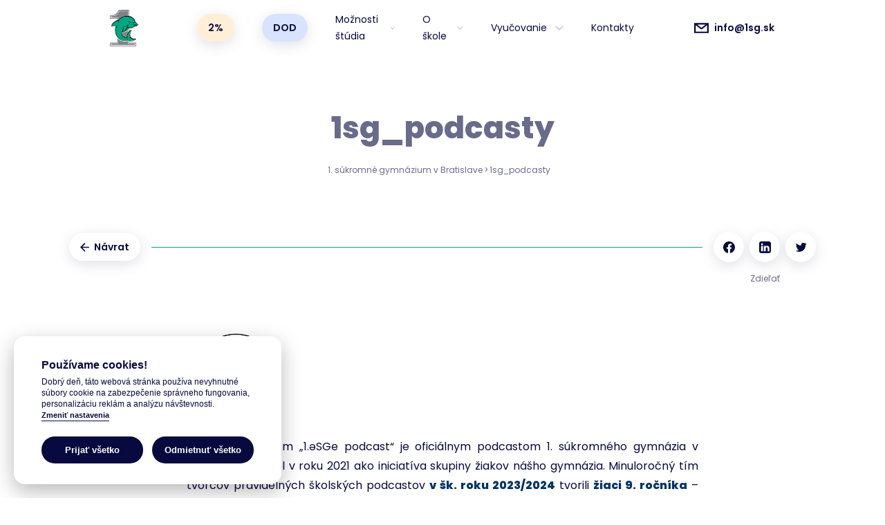

--- FILE ---
content_type: text/html; charset=UTF-8
request_url: https://1sg.sk/1sg_podcasty/
body_size: 13622
content:
<!DOCTYPE html><html
lang=sk-SK><head><style>img.lazy{min-height:1px}</style><link
rel=preload href=https://1sg.sk/wp-content/plugins/w3-total-cache/pub/js/lazyload.min.js as=script><meta
charset="UTF-8"><meta
http-equiv="X-UA-Compatible" content="IE=edge"><meta
name="viewport" content="width=device-width, initial-scale=1"><link
rel=profile href=http://gmpg.org/xfn/11><link
rel=pingback href=https://1sg.sk/xmlrpc.php><link
rel=schema.dcterms href=http://purl.org/dc/terms/ ><meta
name="DC.coverage" content="Slovak"><meta
name="DC.description" content=""><meta
name="DC.format" content="text/html"><meta
name="DC.identifier" content="https://1sg.sk"><meta
name="DC.publisher" content="1sg_podcasty - 1. súkromné gymnázium v Bratislave"><meta
name="DC.title" content="1sg_podcasty - 1. súkromné gymnázium v Bratislave"><meta
name="DC.type" content="Text"><link
rel=stylesheet href=https://1sg.sk/wp-content/themes/theme/css/print.css type=text/css media=print><meta
name="it-rating" content="it-rat-fa9ef9f8c2095cc94c5d33de60ee9bb3"><link
rel=preload href=https://1sg.sk/wp-content/themes/theme/front/assets/fonts/Poppins-Bold.woff2 as=font type=font/woff2 crossorigin=anonymous><link
rel=preload href=https://1sg.sk/wp-content/themes/theme/front/assets/fonts/Poppins-Regular.woff2 as=font type=font/woff2 crossorigin=anonymous><link
rel=stylesheet href=https://cdnjs.cloudflare.com/ajax/libs/jqueryui/1.12.1/jquery-ui.min.css integrity="sha512-aOG0c6nPNzGk+5zjwyJaoRUgCdOrfSDhmMID2u4+OIslr0GjpLKo7Xm0Ao3xmpM4T8AmIouRkqwj1nrdVsLKEQ==" crossorigin=anonymous referrerpolicy=no-referrer><meta
name='robots' content='index, follow, max-image-preview:large, max-snippet:-1, max-video-preview:-1'><title>1sg_podcasty - 1. súkromné gymnázium v Bratislave</title><link
rel=canonical href=https://1sg.sk/1sg_podcasty/ ><meta
property="og:locale" content="sk_SK"><meta
property="og:type" content="article"><meta
property="og:title" content="1sg_podcasty - 1. súkromné gymnázium v Bratislave"><meta
property="og:description" content="Podcast s názvom „1.əSGe podcast“ je oficiálnym podcastom 1. súkromného gymnázia v Bratislave. Vznikol v..."><meta
property="og:url" content="https://1sg.sk/1sg_podcasty/"><meta
property="og:site_name" content="1. súkromné gymnázium v Bratislave"><meta
property="article:publisher" content="https://www.facebook.com/1sg.sk"><meta
property="article:modified_time" content="2025-03-03T08:22:45+00:00"><meta
property="og:image" content="https://d3i9l7sj72swdx.cloudfront.net/1sg/2022/11/podcast1.png"><meta
name="twitter:card" content="summary_large_image"><meta
name="twitter:label1" content="Predpokladaný čas čítania"><meta
name="twitter:data1" content="4 minúty"> <script type=application/ld+json class=yoast-schema-graph>{"@context":"https://schema.org","@graph":[{"@type":"Organization","@id":"https://1sg.sk/#organization","name":"1sg.sk","url":"https://1sg.sk/","sameAs":["https://www.instagram.com/1sg.sk","https://www.facebook.com/1sg.sk"],"logo":{"@type":"ImageObject","inLanguage":"sk-SK","@id":"https://1sg.sk/#/schema/logo/image/","url":"https://studiotem-images.s3.eu-central-1.amazonaws.com/1sg/2022/05/v3iq6vef-logo-small.png","contentUrl":"https://studiotem-images.s3.eu-central-1.amazonaws.com/1sg/2022/05/v3iq6vef-logo-small.png","width":512,"height":512,"caption":"1sg.sk"},"image":{"@id":"https://1sg.sk/#/schema/logo/image/"}},{"@type":"WebSite","@id":"https://1sg.sk/#website","url":"https://1sg.sk/","name":"1. súkromné gymnázium v Bratislave","description":"","publisher":{"@id":"https://1sg.sk/#organization"},"potentialAction":[{"@type":"SearchAction","target":{"@type":"EntryPoint","urlTemplate":"https://1sg.sk/?s={search_term_string}"},"query-input":"required name=search_term_string"}],"inLanguage":"sk-SK"},{"@type":"ImageObject","inLanguage":"sk-SK","@id":"https://1sg.sk/1sg_podcasty/#primaryimage","url":"https://d3i9l7sj72swdx.cloudfront.net/1sg/2022/11/podcast1.png","contentUrl":"https://d3i9l7sj72swdx.cloudfront.net/1sg/2022/11/podcast1.png"},{"@type":"WebPage","@id":"https://1sg.sk/1sg_podcasty/#webpage","url":"https://1sg.sk/1sg_podcasty/","name":"1sg_podcasty - 1. súkromné gymnázium v Bratislave","isPartOf":{"@id":"https://1sg.sk/#website"},"primaryImageOfPage":{"@id":"https://1sg.sk/1sg_podcasty/#primaryimage"},"datePublished":"2022-10-24T14:34:06+00:00","dateModified":"2025-03-03T08:22:45+00:00","breadcrumb":{"@id":"https://1sg.sk/1sg_podcasty/#breadcrumb"},"inLanguage":"sk-SK","potentialAction":[{"@type":"ReadAction","target":["https://1sg.sk/1sg_podcasty/"]}]},{"@type":"BreadcrumbList","@id":"https://1sg.sk/1sg_podcasty/#breadcrumb","itemListElement":[{"@type":"ListItem","position":1,"name":"Home","item":"https://1sg.sk/"},{"@type":"ListItem","position":2,"name":"1sg_podcasty"}]}]}</script> <link
rel=stylesheet id=wp-block-library-css  href='https://1sg.sk/wp-includes/css/dist/block-library/style.min.css?ver=6.0' type=text/css media=all><style id=global-styles-inline-css>/*<![CDATA[*/body{--wp--preset--color--black:#000;--wp--preset--color--cyan-bluish-gray:#abb8c3;--wp--preset--color--white:#fff;--wp--preset--color--pale-pink:#f78da7;--wp--preset--color--vivid-red:#cf2e2e;--wp--preset--color--luminous-vivid-orange:#ff6900;--wp--preset--color--luminous-vivid-amber:#fcb900;--wp--preset--color--light-green-cyan:#7bdcb5;--wp--preset--color--vivid-green-cyan:#00d084;--wp--preset--color--pale-cyan-blue:#8ed1fc;--wp--preset--color--vivid-cyan-blue:#0693e3;--wp--preset--color--vivid-purple:#9b51e0;--wp--preset--gradient--vivid-cyan-blue-to-vivid-purple:linear-gradient(135deg,rgba(6,147,227,1) 0%,rgb(155,81,224) 100%);--wp--preset--gradient--light-green-cyan-to-vivid-green-cyan:linear-gradient(135deg,rgb(122,220,180) 0%,rgb(0,208,130) 100%);--wp--preset--gradient--luminous-vivid-amber-to-luminous-vivid-orange:linear-gradient(135deg,rgba(252,185,0,1) 0%,rgba(255,105,0,1) 100%);--wp--preset--gradient--luminous-vivid-orange-to-vivid-red:linear-gradient(135deg,rgba(255,105,0,1) 0%,rgb(207,46,46) 100%);--wp--preset--gradient--very-light-gray-to-cyan-bluish-gray:linear-gradient(135deg,rgb(238,238,238) 0%,rgb(169,184,195) 100%);--wp--preset--gradient--cool-to-warm-spectrum:linear-gradient(135deg,rgb(74,234,220) 0%,rgb(151,120,209) 20%,rgb(207,42,186) 40%,rgb(238,44,130) 60%,rgb(251,105,98) 80%,rgb(254,248,76) 100%);--wp--preset--gradient--blush-light-purple:linear-gradient(135deg,rgb(255,206,236) 0%,rgb(152,150,240) 100%);--wp--preset--gradient--blush-bordeaux:linear-gradient(135deg,rgb(254,205,165) 0%,rgb(254,45,45) 50%,rgb(107,0,62) 100%);--wp--preset--gradient--luminous-dusk:linear-gradient(135deg,rgb(255,203,112) 0%,rgb(199,81,192) 50%,rgb(65,88,208) 100%);--wp--preset--gradient--pale-ocean:linear-gradient(135deg,rgb(255,245,203) 0%,rgb(182,227,212) 50%,rgb(51,167,181) 100%);--wp--preset--gradient--electric-grass:linear-gradient(135deg,rgb(202,248,128) 0%,rgb(113,206,126) 100%);--wp--preset--gradient--midnight:linear-gradient(135deg,rgb(2,3,129) 0%,rgb(40,116,252) 100%);--wp--preset--duotone--dark-grayscale:url('#wp-duotone-dark-grayscale');--wp--preset--duotone--grayscale:url('#wp-duotone-grayscale');--wp--preset--duotone--purple-yellow:url('#wp-duotone-purple-yellow');--wp--preset--duotone--blue-red:url('#wp-duotone-blue-red');--wp--preset--duotone--midnight:url('#wp-duotone-midnight');--wp--preset--duotone--magenta-yellow:url('#wp-duotone-magenta-yellow');--wp--preset--duotone--purple-green:url('#wp-duotone-purple-green');--wp--preset--duotone--blue-orange:url('#wp-duotone-blue-orange');--wp--preset--font-size--small:13px;--wp--preset--font-size--medium:20px;--wp--preset--font-size--large:36px;--wp--preset--font-size--x-large:42px}.has-black-color{color:var(--wp--preset--color--black) !important}.has-cyan-bluish-gray-color{color:var(--wp--preset--color--cyan-bluish-gray) !important}.has-white-color{color:var(--wp--preset--color--white) !important}.has-pale-pink-color{color:var(--wp--preset--color--pale-pink) !important}.has-vivid-red-color{color:var(--wp--preset--color--vivid-red) !important}.has-luminous-vivid-orange-color{color:var(--wp--preset--color--luminous-vivid-orange) !important}.has-luminous-vivid-amber-color{color:var(--wp--preset--color--luminous-vivid-amber) !important}.has-light-green-cyan-color{color:var(--wp--preset--color--light-green-cyan) !important}.has-vivid-green-cyan-color{color:var(--wp--preset--color--vivid-green-cyan) !important}.has-pale-cyan-blue-color{color:var(--wp--preset--color--pale-cyan-blue) !important}.has-vivid-cyan-blue-color{color:var(--wp--preset--color--vivid-cyan-blue) !important}.has-vivid-purple-color{color:var(--wp--preset--color--vivid-purple) !important}.has-black-background-color{background-color:var(--wp--preset--color--black) !important}.has-cyan-bluish-gray-background-color{background-color:var(--wp--preset--color--cyan-bluish-gray) !important}.has-white-background-color{background-color:var(--wp--preset--color--white) !important}.has-pale-pink-background-color{background-color:var(--wp--preset--color--pale-pink) !important}.has-vivid-red-background-color{background-color:var(--wp--preset--color--vivid-red) !important}.has-luminous-vivid-orange-background-color{background-color:var(--wp--preset--color--luminous-vivid-orange) !important}.has-luminous-vivid-amber-background-color{background-color:var(--wp--preset--color--luminous-vivid-amber) !important}.has-light-green-cyan-background-color{background-color:var(--wp--preset--color--light-green-cyan) !important}.has-vivid-green-cyan-background-color{background-color:var(--wp--preset--color--vivid-green-cyan) !important}.has-pale-cyan-blue-background-color{background-color:var(--wp--preset--color--pale-cyan-blue) !important}.has-vivid-cyan-blue-background-color{background-color:var(--wp--preset--color--vivid-cyan-blue) !important}.has-vivid-purple-background-color{background-color:var(--wp--preset--color--vivid-purple) !important}.has-black-border-color{border-color:var(--wp--preset--color--black) !important}.has-cyan-bluish-gray-border-color{border-color:var(--wp--preset--color--cyan-bluish-gray) !important}.has-white-border-color{border-color:var(--wp--preset--color--white) !important}.has-pale-pink-border-color{border-color:var(--wp--preset--color--pale-pink) !important}.has-vivid-red-border-color{border-color:var(--wp--preset--color--vivid-red) !important}.has-luminous-vivid-orange-border-color{border-color:var(--wp--preset--color--luminous-vivid-orange) !important}.has-luminous-vivid-amber-border-color{border-color:var(--wp--preset--color--luminous-vivid-amber) !important}.has-light-green-cyan-border-color{border-color:var(--wp--preset--color--light-green-cyan) !important}.has-vivid-green-cyan-border-color{border-color:var(--wp--preset--color--vivid-green-cyan) !important}.has-pale-cyan-blue-border-color{border-color:var(--wp--preset--color--pale-cyan-blue) !important}.has-vivid-cyan-blue-border-color{border-color:var(--wp--preset--color--vivid-cyan-blue) !important}.has-vivid-purple-border-color{border-color:var(--wp--preset--color--vivid-purple) !important}.has-vivid-cyan-blue-to-vivid-purple-gradient-background{background:var(--wp--preset--gradient--vivid-cyan-blue-to-vivid-purple) !important}.has-light-green-cyan-to-vivid-green-cyan-gradient-background{background:var(--wp--preset--gradient--light-green-cyan-to-vivid-green-cyan) !important}.has-luminous-vivid-amber-to-luminous-vivid-orange-gradient-background{background:var(--wp--preset--gradient--luminous-vivid-amber-to-luminous-vivid-orange) !important}.has-luminous-vivid-orange-to-vivid-red-gradient-background{background:var(--wp--preset--gradient--luminous-vivid-orange-to-vivid-red) !important}.has-very-light-gray-to-cyan-bluish-gray-gradient-background{background:var(--wp--preset--gradient--very-light-gray-to-cyan-bluish-gray) !important}.has-cool-to-warm-spectrum-gradient-background{background:var(--wp--preset--gradient--cool-to-warm-spectrum) !important}.has-blush-light-purple-gradient-background{background:var(--wp--preset--gradient--blush-light-purple) !important}.has-blush-bordeaux-gradient-background{background:var(--wp--preset--gradient--blush-bordeaux) !important}.has-luminous-dusk-gradient-background{background:var(--wp--preset--gradient--luminous-dusk) !important}.has-pale-ocean-gradient-background{background:var(--wp--preset--gradient--pale-ocean) !important}.has-electric-grass-gradient-background{background:var(--wp--preset--gradient--electric-grass) !important}.has-midnight-gradient-background{background:var(--wp--preset--gradient--midnight) !important}.has-small-font-size{font-size:var(--wp--preset--font-size--small) !important}.has-medium-font-size{font-size:var(--wp--preset--font-size--medium) !important}.has-large-font-size{font-size:var(--wp--preset--font-size--large) !important}.has-x-large-font-size{font-size:var(--wp--preset--font-size--x-large) !important}/*]]>*/</style><link
rel=stylesheet id=ccc-style-css  href='https://1sg.sk/wp-content/plugins/clear-cookie-consent//assets/clear-cookie-consent.css?ver=1.0.1' type=text/css media=all><link
rel=stylesheet id=theme-style-css  href='https://1sg.sk/wp-content/themes/theme/front/assets/css/app.css?ver=1768622092' type=text/css media=all><link
rel=stylesheet id=theme-custom-css  href='https://1sg.sk/wp-content/themes/theme/css/custom.css?ver=1768622092' type=text/css media=all> <script src='https://1sg.sk/wp-includes/js/jquery/jquery.min.js?ver=3.6.0' id=jquery-core-js></script> <script>(function(url){
	if(/(?:Chrome\/26\.0\.1410\.63 Safari\/537\.31|WordfenceTestMonBot)/.test(navigator.userAgent)){ return; }
	var addEvent = function(evt, handler) {
		if (window.addEventListener) {
			document.addEventListener(evt, handler, false);
		} else if (window.attachEvent) {
			document.attachEvent('on' + evt, handler);
		}
	};
	var removeEvent = function(evt, handler) {
		if (window.removeEventListener) {
			document.removeEventListener(evt, handler, false);
		} else if (window.detachEvent) {
			document.detachEvent('on' + evt, handler);
		}
	};
	var evts = 'contextmenu dblclick drag dragend dragenter dragleave dragover dragstart drop keydown keypress keyup mousedown mousemove mouseout mouseover mouseup mousewheel scroll'.split(' ');
	var logHuman = function() {
		if (window.wfLogHumanRan) { return; }
		window.wfLogHumanRan = true;
		var wfscr = document.createElement('script');
		wfscr.type = 'text/javascript';
		wfscr.async = true;
		wfscr.src = url + '&r=' + Math.random();
		(document.getElementsByTagName('head')[0]||document.getElementsByTagName('body')[0]).appendChild(wfscr);
		for (var i = 0; i < evts.length; i++) {
			removeEvent(evts[i], logHuman);
		}
	};
	for (var i = 0; i < evts.length; i++) {
		addEvent(evts[i], logHuman);
	}
})('//1sg.sk/?wordfence_lh=1&hid=281888E9AE6FC13ECEA01A3EB34643A5');</script><link
rel=icon href=https://d3i9l7sj72swdx.cloudfront.net/1sg/2022/01/favicon-96x96.png sizes=32x32><link
rel=icon href=https://d3i9l7sj72swdx.cloudfront.net/1sg/2022/01/favicon.png sizes=192x192><link
rel=apple-touch-icon href=https://d3i9l7sj72swdx.cloudfront.net/1sg/2022/01/favicon.png><meta
name="msapplication-TileImage" content="https://d3i9l7sj72swdx.cloudfront.net/1sg/2022/01/favicon.png"><style>/*<![CDATA[*/:root{--cc-bg:#fff;--cc-text:#07093f;--cc-btn-primary-bg:#07093f;--cc-btn-primary-text:#fff;--cc-btn-primary-hover-bg:#07093f;--cc-btn-secondary-bg:#07093f;--cc-btn-secondary-text:#fff;--cc-btn-secondary-hover-bg:#07093f;--cc-toggle-bg-off:#919ea6;--cc-toggle-bg-on:#07093f;--cc-toggle-bg-readonly:#d5dee2;--cc-toggle-knob-bg:#fff;--cc-toggle-knob-icon-color:#fff;--cc-block-text:#2d4156;--cc-cookie-category-block-bg:#f0f4f7;--cc-cookie-category-block-bg-hover:#e9eff4;--cc-section-border:#e9eff4;--cc-cookie-table-border:#e9eff4;--cc-webkit-scrollbar-bg:#cfd5db;;--cc-webkit-scrollbar-bg-hover:#cfd5db;--cc-overlay-bg:rgba(4, 6, 8, .85)}/*]]>*/</style> <script>var cmCookieConsent = {"sk-SK":{"consent_modal":{"title":"Pou\u017e\u00edvame cookies!","description":"Dobr\u00fd de\u0148, t\u00e1to webov\u00e1 str\u00e1nka pou\u017e\u00edva nevyhnutn\u00e9 s\u00fabory cookie na zabezpe\u010denie spr\u00e1vneho fungovania, personaliz\u00e1ciu rekl\u00e1m a anal\u00fdzu n\u00e1v\u0161tevnosti. <button type=\"button\" data-cc=\"c-settings\" class=\"cc-link\">Zmeni\u0165 nastavenia<\/button>","primary_btn":{"text":"Prija\u0165 v\u0161etko","role":"accept_all"},"secondary_btn":{"text":"Odmietnu\u0165 v\u0161etko","role":"accept_necessary"}},"settings_modal":{"title":"Cookies","save_settings_btn":"Ulo\u017ei\u0165 nastavenia","accept_all_btn":"Prija\u0165 v\u0161etko","reject_all_btn":"Odmietnu\u0165 v\u0161etko","close_btn_label":"Zavrie\u0165","cookie_table_headers":[{"col1":"N\u00e1zov"},{"col2":"Dom\u00e9na"},{"col3":"Expir\u00e1cia"},{"col4":"Popis"}],"blocks":[{"title":"","description":"<p>Cookies pou\u017e\u00edvam na zabezpe\u010denie z\u00e1kladn\u00fdch funkci\u00ed webovej str\u00e1nky a na personaliz\u00e1ciu rekl\u00e1m a anal\u00fdzu n\u00e1v\u0161tevnosti. Pre ka\u017ed\u00fa kateg\u00f3riu si m\u00f4\u017eete vybra\u0165, \u010di sa chcete kedyko\u013evek prihl\u00e1si\u0165\/odhl\u00e1si\u0165. \u010eal\u0161ie podrobnosti t\u00fdkaj\u00face sa s\u00faborov cookie a in\u00fdch citliv\u00fdch \u00fadajov n\u00e1jdete v \u00faplnom znen\u00ed v <a class=\"cc-link\" href=\"https:\/\/1sg.sk\/zasady-ochrany-osobnych-udajov\/\">ochrane osobn\u00fdch \u00fadajov<\/a>.<\/p>\n"},{"title":"Nevyhnutne potrebn\u00e9 cookies","description":"Tieto cookies s\u00fa nevyhnutn\u00e9 pre spr\u00e1vne fungovanie na\u0161ej webovej str\u00e1nky. Bez t\u00fdchto cookies by webov\u00e1 str\u00e1nka nefungovala spr\u00e1vne.","toggle":{"value":1,"enabled":true,"readonly":true},"cookie_table":[{"col1":"_GRECAPTCHA","col2":".google.com","col3":"5 mesiacov","col4":"Tento s\u00fabor cookie nastavuje slu\u017eba Google recaptcha na identifik\u00e1ciu robotov na ochranu webovej str\u00e1nky pred \u0161kodliv\u00fdmi spamov\u00fdmi \u00fatokmi.","is_regex":false}]},{"title":"S\u00fabory cookie na meranie v\u00fdkonu a n\u00e1v\u0161tevnosti","description":"Tieto s\u00fabory cookie umo\u017e\u0148uj\u00fa webovej str\u00e1nke zapam\u00e4ta\u0165 si \u00fakony, ktor\u00e9 ste urobili v minulosti.","toggle":{"value":2,"enabled":false,"readonly":false},"cookie_table":[{"col1":"_ga","col2":"google.com","col3":"2 roky","col4":"S\u00fabor cookie _ga nain\u0161talovan\u00fd slu\u017ebou Google Analytics po\u010d\u00edta \u00fadaje o n\u00e1v\u0161tevn\u00edkoch, rel\u00e1ci\u00e1ch a kampaniach a tie\u017e sleduje pou\u017e\u00edvanie str\u00e1nky pre analytick\u00fd preh\u013ead str\u00e1nky. S\u00fabor cookie uklad\u00e1 inform\u00e1cie anonymne a prira\u010fuje n\u00e1hodne vygenerovan\u00e9 \u010d\u00edslo na rozpoznanie jedine\u010dn\u00fdch n\u00e1v\u0161tevn\u00edkov.","is_regex":false},{"col1":"_gid","col2":"google.com","col3":"1 de\u0148","col4":"S\u00fabor cookie _gid nain\u0161talovan\u00fd slu\u017ebou Google Analytics uklad\u00e1 inform\u00e1cie o tom, ako n\u00e1v\u0161tevn\u00edci pou\u017e\u00edvaj\u00fa webov\u00fa str\u00e1nku, a z\u00e1rove\u0148 vytv\u00e1ra analytick\u00fa spr\u00e1vu o v\u00fdkonnosti webovej lokality. Niektor\u00e9 zo zhroma\u017e\u010fovan\u00fdch \u00fadajov zah\u0155\u0148aj\u00fa po\u010det n\u00e1v\u0161tevn\u00edkov, ich zdroj a str\u00e1nky, ktor\u00e9 anonymne nav\u0161tevuj\u00fa.","is_regex":false},{"col1":"_gat","col2":"google.com","col3":"1 de\u0148","col4":"Pou\u017e\u00edva ho Google Analytics na zn\u00ed\u017eenie po\u010dtu \u017eiadost\u00ed.","is_regex":false},{"col1":"_gat_gtag","col2":"google.com","col3":"1 min\u00fata","col4":"Nastavil Google na rozl\u00ed\u0161enie pou\u017e\u00edvate\u013eov.","is_regex":false}]},{"title":"Cookies pre reklamu a zacielenie","description":"Tieto cookies zhroma\u017e\u010fuj\u00fa inform\u00e1cie o tom, ako pou\u017e\u00edvate webov\u00fa str\u00e1nku, ktor\u00e9 str\u00e1nky ste nav\u0161t\u00edvili a na ktor\u00e9 odkazy ste klikli. V\u0161etky \u00fadaje s\u00fa anonymizovan\u00e9 a nie je mo\u017en\u00e9 ich pou\u017ei\u0165 na va\u0161u identifik\u00e1ciu.","toggle":{"value":3,"enabled":false,"readonly":false},"cookie_table":[{"col1":"_gcl_au","col2":"google.com","col3":"3 mesiace","col4":"Pou\u017e\u00edva ho Google AdSense na experimentovanie s efekt\u00edvnos\u0165ou reklamy na webov\u00fdch str\u00e1nkach vyu\u017e\u00edvaj\u00facich ich slu\u017eby.","is_regex":false},{"col1":"ads\/ga-audiences","col2":"google.com","col3":"Po\u010das n\u00e1v\u0161tevy","col4":"Pou\u017e\u00edva ho Google AdWords na op\u00e4tovn\u00e9 pril\u00e1kanie n\u00e1v\u0161tevn\u00edkov, ktor\u00ed sa pravdepodobne zmenia na z\u00e1kazn\u00edkov na z\u00e1klade spr\u00e1vania sa n\u00e1v\u0161tevn\u00edka na webov\u00fdch str\u00e1nkach.","is_regex":false},{"col1":"pagead\/1p-user-list\/#","col2":"google.com","col3":"Po\u010das n\u00e1v\u0161tevy","col4":"Sleduje, \u010di pou\u017e\u00edvate\u013e prejavuje z\u00e1ujem o konkr\u00e9tne produkty alebo udalosti na viacer\u00fdch webov\u00fdch str\u00e1nkach, a zis\u0165uje, ako sa pou\u017e\u00edvate\u013e pohybuje medzi str\u00e1nkami. Pou\u017e\u00edva sa na meranie reklamn\u00e9ho \u00fasilia a u\u013eah\u010duje platbu poplatkov za sprostredkovanie medzi webov\u00fdmi str\u00e1nkami.","is_regex":false}]},{"title":"Viac inform\u00e1ci\u00ed","description":"<p>V pr\u00edpade ak\u00fdchko\u013evek ot\u00e1zok v s\u00favislosti s na\u0161imi z\u00e1sadami t\u00fdkaj\u00facimi sa s\u00faborov cookie a va\u0161im v\u00fdberom, pros\u00edm <a class=\"cc-link\" href=\"https:\/\/1sg.sk\/kontakt\/\">kontaktujte n\u00e1s<\/a>.<\/p>\n"}]}}}  
			var cmCookieStyle 	= {"consent_modal":{"layout":"box","position":"bottom left","transition":"zoom"},"settings_modal":{"layout":"box","position":"left","transition":"zoom"}}</script> <!--[if lt IE 9]> <script src=https://cdnjs.cloudflare.com/ajax/libs/html5shiv/3.7.2/html5shiv.min.js></script> <![endif]--> <script src="//maps.googleapis.com/maps/api/js?key=AIzaSyAHdY7xVpgM_vA2A18eJ0NPx_QMBdZ-bhU"></script> <script async src="https://www.googletagmanager.com/gtag/js?id=G-HRGFC47L73"></script> <script>window.dataLayer = window.dataLayer || [];
				function gtag(){dataLayer.push(arguments);}
				gtag('js', new Date());
				gtag('config', 'G-HRGFC47L73');</script> <script>(function(d, s, id) {
				var js, fjs = d.getElementsByTagName(s)[0];
				if (d.getElementById(id)) return;
				js = d.createElement(s); js.id = id;
				js.src = 'https://connect.facebook.net/sk_SK/sdk.js#xfbml=1&version=v3.2&appId=414014780407102&autoLogAppEvents=1';
				fjs.parentNode.insertBefore(js, fjs);
				}(document, 'script', 'facebook-jssdk'));</script> </head><body
class="page-template-default page page-id-6178 wp-custom-logo"><div
id=fb-root></div><div
class="selects-inside podstranka-b-page"><div
class=wrapper><header
class=header><div
class=header__wrap><div
class=container><div
class=header>
<a
href=https://1sg.sk/  class=header__logo title="1. súkromné gymnázium v Bratislave">
<img
class="logo__img lazy" src="data:image/svg+xml,%3Csvg%20xmlns='http://www.w3.org/2000/svg'%20viewBox='0%200%201%201'%3E%3C/svg%3E" data-src=https://d3i9l7sj72swdx.cloudfront.net/1sg/2022/03/V3iQ6VeF-logo-small.svg alt=img>
</a><div
class=header__menu>
<a
class="header__link header__link-item orange" href=https://1sg.sk/dalsie-informacie/2-dane/ >2%</a>
<a
class="header__link header__link-item blue" href=https://1sg.sk/dod-pozvanka/ >DOD</a><div
class="header__link-menu header__link-item"><div
class=link__trigger>
<span
class=value>Možnosti štúdia</span>
<svg
class="icon icon-arrow ">
<use
href=https://1sg.sk/wp-content/themes/theme/front/assets/icon/symbol/sprite.svg#arrow></use>
</svg><div
class=link__menu__wrapp><div
class=link__menu>
<a
class=hide__link href=https://1sg.sk/moznosti-studia/sukromna-zakladna-skola/ >Súkromná základná škola</a>
<a
class=hide__link href=https://1sg.sk/moznosti-studia/sukromne-8-rocne-gymnazium/ >Súkromné 8-ročné gymnázium</a>
<a
class=hide__link href=https://1sg.sk/moznosti-studia/sukromne-4-rocne-gymnazium/ >Súkromné 4-ročné gymnázium</a>
<a
class=hide__link href=https://1sg.sk/dni-otvorenych-dveri/ >Dni otvorených dverí</a>
<a
class=hide__link href=https://1sg.sk/moznosti-studia/prijimacie-konanie/ >Prijímacie konanie</a>
<a
class=hide__link href=https://1sg.sk/dalsie-informacie/financovanie-skoly/ >Financovanie školy</a>
<a
class=hide__link href=https://1sg.sk/dalsie-informacie/2-dane/ >2%</a></div></div></div></div><div
class="header__link-menu header__link-item"><div
class=link__trigger>
<span
class=value>O škole</span>
<svg
class="icon icon-arrow ">
<use
href=https://1sg.sk/wp-content/themes/theme/front/assets/icon/symbol/sprite.svg#arrow></use>
</svg><div
class=link__menu__wrapp><div
class=link__menu>
<a
class=hide__link href=https://1sg.sk/o-skole/my-sme-skolou-prilezitosti/ >My sme školou príležitostí</a>
<a
class=hide__link href=https://1sg.sk/o-skole/fotogaleria/ >Fotogaléria</a>
<a
class=hide__link href=https://1sg.sk/dalsie-informacie/spolupraca-so-zahranicim/ >International relationships</a>
<a
class=hide__link href=https://1sg.sk/o-skole/skolske-casopisy/ >Školské časopisy</a>
<a
class=hide__link href=https://1sg.sk/vyucovanie/projekty/ >Projekty</a>
<a
class=hide__link href=https://1sg.sk/vystupy-z-vyucovania/ >Výstupy z vyučovania</a>
<a
class=hide__link href=https://1sg.sk/o-skole/skolsky-psycholog/ >Školský psychológ</a>
<a
class=hide__link href=https://1sg.sk/povedali-o-nas/ >Povedali o nás</a>
<a
class=hide__link href=https://1sg.sk/o-skole/jedalen/ >Jedáleň</a></div></div></div></div><div
class="header__link-menu header__link-item"><div
class=link__trigger>
<span
class=value>Vyučovanie</span>
<svg
class="icon icon-arrow ">
<use
href=https://1sg.sk/wp-content/themes/theme/front/assets/icon/symbol/sprite.svg#arrow></use>
</svg><div
class=link__menu__wrapp><div
class=link__menu>
<a
class=hide__link href=https://d3i9l7sj72swdx.cloudfront.net/1sg/2025/11/terminy-zaverecnych-testov-dec25-jan26-studenti-1.pdf>Záverečné testy</a>
<a
class=hide__link href=https://1sg.edupage.org/timetable/ >Rozvrh hodín</a>
<a
class=hide__link href=https://1sg.sk/vyucovanie/ucitelia/ >Učitelia</a>
<a
class=hide__link href=https://1sg.sk/kruzkova-cinnost/ >Krúžková činnosť</a>
<a
class=hide__link href=https://1sg.sk/skolsky-klub/ >Školský klub</a>
<a
class=hide__link href=https://1sg.sk/vyucovanie/triedy/ >Triedy</a>
<a
class=hide__link href=/vyucovanie/kalendar/ >Kalendár</a></div></div></div></div>
<a
class="header__link header__link-item " href=https://1sg.sk/kontakty/ >Kontakty</a></div>
<a
class=header__social href=mailto:info@1sg.sk>
<svg
class="icon icon-mail">
<use
href=https://1sg.sk/wp-content/themes/theme/front/assets/icon/symbol/sprite.svg#mail></use>
</svg>
<span>info@1sg.sk</span>
</a><div
class=header__burger>
<svg
class="icon icon-burger">
<use
href=https://1sg.sk/wp-content/themes/theme/front/assets/icon/symbol/sprite.svg#burger></use>
</svg></div></div></div></div></header><div
class=hide__wrapper></div><div
class=header-hide__menu><div
class=menu__close>
<svg
class="icon icon-close">
<use
href=https://1sg.sk/wp-content/themes/theme/front/assets/icon/symbol/sprite.svg#close></use>
</svg></div><div
class=hide__block>
<a
class="menu__link orange" href=https://1sg.sk/dalsie-informacie/2-dane/ >
<span>2%</span>
</a>
<a
class="menu__link blue" href=https://1sg.sk/dod-pozvanka/ >
<span>DOD</span>
</a><div
class="menu__link hide-header__trigger" data-target="Možnosti štúdia">
<span>Možnosti štúdia</span>
<svg
class="icon icon-arrow">
<use
href=https://1sg.sk/wp-content/themes/theme/front/assets/icon/symbol/sprite.svg#arrow></use>
</svg></div><div
class="menu__link hide-header__trigger" data-target="O škole">
<span>O škole</span>
<svg
class="icon icon-arrow">
<use
href=https://1sg.sk/wp-content/themes/theme/front/assets/icon/symbol/sprite.svg#arrow></use>
</svg></div><div
class="menu__link hide-header__trigger" data-target=Vyučovanie>
<span>Vyučovanie</span>
<svg
class="icon icon-arrow">
<use
href=https://1sg.sk/wp-content/themes/theme/front/assets/icon/symbol/sprite.svg#arrow></use>
</svg></div>
<a
class="menu__link " href=https://1sg.sk/kontakty/ >
<span>Kontakty</span>
</a></div>
<a
class=header__social href=mailto:info@1sg.sk>
<svg
class="icon icon-mail">
<use
href=https://1sg.sk/wp-content/themes/theme/front/assets/icon/symbol/sprite.svg#mail></use>
</svg>
<span>info@1sg.sk</span>
</a></div><div
class=add-header__menu data-target="Možnosti štúdia"><div
class=menu__close>
<svg
class="icon icon-close">
<use
href=https://1sg.sk/wp-content/themes/theme/front/assets/icon/symbol/sprite.svg#close></use>
</svg></div><div
class=menu__back>
<svg
class="icon icon-arrow">
<use
href=https://1sg.sk/wp-content/themes/theme/front/assets/icon/symbol/sprite.svg#arrow></use>
</svg>
<span>Možnosti štúdia</span></div><div
class=links__block>
<a
class=hide-add__link href=https://1sg.sk/moznosti-studia/sukromna-zakladna-skola/ >Súkromná základná škola</a>
<a
class=hide-add__link href=https://1sg.sk/moznosti-studia/sukromne-8-rocne-gymnazium/ >Súkromné 8-ročné gymnázium</a>
<a
class=hide-add__link href=https://1sg.sk/moznosti-studia/sukromne-4-rocne-gymnazium/ >Súkromné 4-ročné gymnázium</a>
<a
class=hide-add__link href=https://1sg.sk/dni-otvorenych-dveri/ >Dni otvorených dverí</a>
<a
class=hide-add__link href=https://1sg.sk/moznosti-studia/prijimacie-konanie/ >Prijímacie konanie</a>
<a
class=hide-add__link href=https://1sg.sk/dalsie-informacie/financovanie-skoly/ >Financovanie školy</a>
<a
class=hide-add__link href=https://1sg.sk/dalsie-informacie/2-dane/ >2%</a></div></div><div
class=add-header__menu data-target="O škole"><div
class=menu__close>
<svg
class="icon icon-close">
<use
href=https://1sg.sk/wp-content/themes/theme/front/assets/icon/symbol/sprite.svg#close></use>
</svg></div><div
class=menu__back>
<svg
class="icon icon-arrow">
<use
href=https://1sg.sk/wp-content/themes/theme/front/assets/icon/symbol/sprite.svg#arrow></use>
</svg>
<span>O škole</span></div><div
class=links__block>
<a
class=hide-add__link href=https://1sg.sk/o-skole/my-sme-skolou-prilezitosti/ >My sme školou príležitostí</a>
<a
class=hide-add__link href=https://1sg.sk/o-skole/fotogaleria/ >Fotogaléria</a>
<a
class=hide-add__link href=https://1sg.sk/dalsie-informacie/spolupraca-so-zahranicim/ >International relationships</a>
<a
class=hide-add__link href=https://1sg.sk/o-skole/skolske-casopisy/ >Školské časopisy</a>
<a
class=hide-add__link href=https://1sg.sk/vyucovanie/projekty/ >Projekty</a>
<a
class=hide-add__link href=https://1sg.sk/vystupy-z-vyucovania/ >Výstupy z vyučovania</a>
<a
class=hide-add__link href=https://1sg.sk/o-skole/skolsky-psycholog/ >Školský psychológ</a>
<a
class=hide-add__link href=https://1sg.sk/povedali-o-nas/ >Povedali o nás</a>
<a
class=hide-add__link href=https://1sg.sk/o-skole/jedalen/ >Jedáleň</a></div></div><div
class=add-header__menu data-target=Vyučovanie><div
class=menu__close>
<svg
class="icon icon-close">
<use
href=https://1sg.sk/wp-content/themes/theme/front/assets/icon/symbol/sprite.svg#close></use>
</svg></div><div
class=menu__back>
<svg
class="icon icon-arrow">
<use
href=https://1sg.sk/wp-content/themes/theme/front/assets/icon/symbol/sprite.svg#arrow></use>
</svg>
<span>Vyučovanie</span></div><div
class=links__block>
<a
class=hide-add__link href=https://d3i9l7sj72swdx.cloudfront.net/1sg/2025/11/terminy-zaverecnych-testov-dec25-jan26-studenti-1.pdf>Záverečné testy</a>
<a
class=hide-add__link href=https://1sg.edupage.org/timetable/ >Rozvrh hodín</a>
<a
class=hide-add__link href=https://1sg.sk/vyucovanie/ucitelia/ >Učitelia</a>
<a
class=hide-add__link href=https://1sg.sk/kruzkova-cinnost/ >Krúžková činnosť</a>
<a
class=hide-add__link href=https://1sg.sk/skolsky-klub/ >Školský klub</a>
<a
class=hide-add__link href=https://1sg.sk/vyucovanie/triedy/ >Triedy</a>
<a
class=hide-add__link href=/vyucovanie/kalendar/ >Kalendár</a></div></div><div
class=content><div
class=podstarnka-b__hero><div
class=hero__container><div
class=hero__title>1sg_podcasty</div><ul
class=breadcrumbs>
<li
class=breadcrumbs__item>
<a
property=item typeof=WebPage title="Go to 1. súkromné gymnázium v Bratislave." href=https://1sg.sk class="breadcrumbs__home home" >1. súkromné gymnázium v Bratislave</a><meta
property="position" content="1">
</li><li
class=breadcrumbs__item>
<a
property=item typeof=WebPage title="Go to 1sg_podcasty." href=https://1sg.sk/1sg_podcasty/ class="breadcrumbs__link post post-page current-item" aria-current=page>1sg_podcasty</a><meta
property="position" content="2">
</li></ul><div
class=hero__back>
<a
class=back__btn href=https://1sg.sk/ >
<svg
class="icon icon-arrow-link ">
<use
href=https://1sg.sk/wp-content/themes/theme/front/assets/icon/symbol/sprite.svg#arrow-link></use>
</svg>
<span>Návrat</span>
</a>
<span
class=line></span><div
class=hero__social><div
class=social__block>
<a
class=social__item href="https://www.facebook.com/sharer/sharer.php?u=https://1sg.sk/1sg_podcasty/" target=_blank>
<svg
class="icon icon-facebook">
<use
href=https://1sg.sk/wp-content/themes/theme/front/assets/icon/symbol/sprite.svg#facebook></use>
</svg>
</a>
<a
class=social__item href="https://www.linkedin.com/shareArticle?mini=true&url=https://1sg.sk/1sg_podcasty/" target=_blank>
<svg
class="icon icon-linkedin">
<use
href=https://1sg.sk/wp-content/themes/theme/front/assets/icon/symbol/sprite.svg#linkedin></use>
</svg>
</a>
<a
class=social__item href="https://twitter.com/intent/tweet?url=https://1sg.sk/1sg_podcasty/&text=Podcast s názvom „1.əSGe podcast“ je oficiálnym podcastom 1. súkromného gymnázia v Bratislave. Vznikol v..." target=_blank>
<svg
class="icon icon-twitter">
<use
href=https://1sg.sk/wp-content/themes/theme/front/assets/icon/symbol/sprite.svg#twitter></use>
</svg>
</a></div><div
class=social__text>Zdieľať</div></div></div></div></div><div
class=podstranka-b__blog><div
class=blog__container><div
class="blog__text "><p
style="text-align: left;"><img
class=lazy src="data:image/svg+xml,%3Csvg%20xmlns='http://www.w3.org/2000/svg'%20viewBox='0%200%20141%20133'%3E%3C/svg%3E" data-src=https://d3i9l7sj72swdx.cloudfront.net/1sg/2022/11/podcast1.png width=141 height=133></p><div><p
style="text-align: justify;">Podcast s názvom „1.əSGe podcast“ je oficiálnym podcastom 1. súkromného gymnázia v Bratislave. Vznikol v roku 2021 ako iniciatíva skupiny žiakov nášho gymnázia. Minuloročný tím tvorcov pravidelných školských podcastov<span
style="color: #003366;"> <strong>v šk. roku 2023/2024</strong></span> tvorili <span
style="color: #003366;"><strong>žiaci 9. ročníka</strong></span> &#8211; trieda <span
style="color: #003366;"><strong>PETS</strong>.</span> V tomto <span
style="color: #003366;"><strong>šk. roku 2024/2025</strong></span> nemáme aktívnych tvorcov školských podcastov, avšak archív 1SG podcastov je možné nájsť na <span
style="text-decoration: underline;"><strong><span
style="color: #339966; text-decoration: underline;"><a
style="color: #339966; text-decoration: underline;" href=https://www.youtube.com/channel/UClNRJBB1PXFHgLpcK_wGHTQ>YouTube kanáli 1. súkromného gymnázia v Bratislave.</a></span></strong></span> Epizódy všetkých našich zverejnených podcastov však pohodlne prinášame aj tu.</p><p><span
style="color: #003366;"><strong>PODCAST &#8211; ŠKOLSKÉ VÝLETY</strong></span><br>
/podcast_2023/2024_5/</p><p
style="text-align: justify;"><span
class="ui-provider a b c d e f g h i j k l m n o p q r s t u v w x y z ab ac ae af ag ah ai aj ak" dir=ltr><span
data-surface-wrapper=1 data-surface=/bizweb:composer data-auto-logging-id=ff9729d2417428> V poslednom, 8-minútovom dieli nášho podcastu sa môžte tešiť na príbehy a zážitky z výletov našich žiakov. Aj napriek miernym komplikáciám v postprodukcii sa im úspešne podarilo vydať posledný diel podcastu, ktorý režíroval tím z 9. Pets. Dúfame, že si naši žiaci výlety užili rovnako, ako si vy užijete tento exkluzívny diel podcastu. Prajeme vám príjemné počúvanie. </span></span></p><p><iframe
loading=lazy title="Podcast ep5" width=500 height=281 src="https://www.youtube.com/embed/7sLvr-G9jNQ?feature=oembed" frameborder=0 allow="accelerometer; autoplay; clipboard-write; encrypted-media; gyroscope; picture-in-picture; web-share" referrerpolicy=strict-origin-when-cross-origin allowfullscreen></iframe></p><p><strong><span
style="color: #003366;">PODCAST Z LVVK</span></strong><br>
/podcast_2023/2024_3/</p><p
style="text-align: justify;">V treťom dieli nášho podcastu sa podozvedáte o priebehu, názoroch, či zážitkoch našich žiakov z ich lyžiarskeho výcviku. Tentokrát sa medzi našich respondentov dostal aj inštruktor Stano. Veríme, že si žiaci lyžiarsky užili rovnako, ako dúfame, že si vy užijete tento podcast. Príjemné pozeranie.</p><p><iframe
loading=lazy title="Podcast z lyžiarskeho" width=500 height=281 src="https://www.youtube.com/embed/WA_MTyfcDXU?feature=oembed" frameborder=0 allow="accelerometer; autoplay; clipboard-write; encrypted-media; gyroscope; picture-in-picture; web-share" referrerpolicy=strict-origin-when-cross-origin allowfullscreen></iframe></p><p><span
style="color: #003366;"><strong>VALENTÍNSKY PODCAST</strong></span><br>
/podcast_2023/2024_2/</p><p><iframe
loading=lazy title="Valentínsky podcast /podcast_2023/2024_1/" width=500 height=281 src="https://www.youtube.com/embed/hLOxiKDa1OI?feature=oembed" frameborder=0 allow="accelerometer; autoplay; clipboard-write; encrypted-media; gyroscope; picture-in-picture; web-share" referrerpolicy=strict-origin-when-cross-origin allowfullscreen></iframe></p><p
style="text-align: justify;">V druhom dieli nášho školského podcastu preberáme tému nadchádzajúceho Sviatku svätého Valentína. Vypočujte si ako budú Samo, Michi a Bruno tráviť Valentína. Tentokrát sme robili anketu s deviatimi žiakmi, pustite si podcast a zistíte, čo plánujú robiť na Valentína žiaci našej školy. Príjemné počúvanie!</p><p><span
style="color: #003366;"><strong>POLROČNÉ VYSVEDČENIE, UČENIE A STRES</strong></span><br>
/podcast_2023/2024_1/</p><p><iframe
loading=lazy title="Polročné vysvedčenie, učenie a stres /podcast_2023/2024_1/" width=500 height=281 src="https://www.youtube.com/embed/CwzTWG3qung?feature=oembed" frameborder=0 allow="accelerometer; autoplay; clipboard-write; encrypted-media; gyroscope; picture-in-picture; web-share" referrerpolicy=strict-origin-when-cross-origin allowfullscreen></iframe></p><p
style="text-align: justify;">V tomto dieli školského podcastu si môžete vypočuť ankety o polročnom vysvedčení, učení a strese, ale aj o to o čom sa rozprávali na tieto témy Samo, Bruno a Michi. Zmenili formu podcastov, ale dúfame že sa vám bude tento nový formát páčiť.</p><p
style="text-align: justify;"><span
style="color: #003366;"><strong>Odborný dohľad nad ambicióznym tímom redaktorov držal v šk. roku 2022/2023 pedagóg <span
style="text-decoration: underline;"><a
style="color: #003366; text-decoration: underline;" title=https://1sg.sk/vyucovanie/ucitelia/mgr-michael-hanzalik/ href=https://1sg.sk/vyucovanie/ucitelia/mgr-michael-hanzalik/ target=_blank rel="noreferrer noopener">Michael Hanzalík</a>,</span> ktorý bol zároveň ich mentorom, motivátorom a garantom kvality.</strong> </span></p><p
dir=ltr><span
style="color: #003366;"> <strong>AKO ŽIJEME ŠPORTOVO so športom</strong></span><br>
/podcast_2022/2023_11/</p><p><iframe
loading=lazy title="AKO ŽIJEME ŠPORTOVO SO ŠPORTOM /podcast_2022/2023_10/" width=500 height=281 src="https://www.youtube.com/embed/4fSBTJvmyu0?feature=oembed" frameborder=0 allow="accelerometer; autoplay; clipboard-write; encrypted-media; gyroscope; picture-in-picture; web-share" referrerpolicy=strict-origin-when-cross-origin allowfullscreen></iframe></p><p
dir=ltr style="text-align: justify;">A akým športom sa venujete vy? V tomto vydaní nášho podcastu sa budete môcť započuť do výsledkov štvrťfinálových zápasov futbalovej ligy majstrov, predpokladov ďalších zápasov našich športových nadšencov či čo nás čaká v najbližších dňoch. Samozrejme sme nezabudli ani na vyspovedanie žiakov po škole, ktorí vám povedia aké športy robia oni či koľko najviac striel strelili v jednom futbalovom zápase. Ďakujeme za počúvanie a počujeme sa nabudúce!</p></div><p><span
style="color: #003366;"><strong>AKO ŽIJEME KULTÚRNE s kultúrou</strong></span><br>
/podcast_2022/2023_10/</p><p><iframe
loading=lazy title="AKO ŽIJEME KULTÚRNE s kultúrou" width=500 height=281 src="https://www.youtube.com/embed/eax5KFhlyUk?feature=oembed" frameborder=0 allow="accelerometer; autoplay; clipboard-write; encrypted-media; gyroscope; picture-in-picture; web-share" referrerpolicy=strict-origin-when-cross-origin allowfullscreen></iframe></p><p
style="text-align: justify;"><span
style="color: #003366;"><b>ROZRASTÁME SA!🥳PREDSTAVENIE NOVÝCH ČLENOV PODCASTOVÉHO TÍMU</b></span><br>
/podcast_2022/2023_9/</p><p
style="text-align: justify;">V tejto časti vám predstavíme nových členov nášho podcastového tímu a taktiež sa dozviete na aké nové relácie podcastu sa môžete tešiť. Povieme vám základné info o nás a o nových témach, ktoré budú v podcaste. Na akú novú reláciu sa najviac tešíte?</p><p><iframe
loading=lazy title="ROZRASTÁME SA! 🥳PREDSTAVENIE NOVÝCH ČLENOV PODCASTOVÉHO TÍMU" width=500 height=281 src="https://www.youtube.com/embed/bemIB45Jb-o?feature=oembed" frameborder=0 allow="accelerometer; autoplay; clipboard-write; encrypted-media; gyroscope; picture-in-picture; web-share" referrerpolicy=strict-origin-when-cross-origin allowfullscreen></iframe></p><div><p><span
style="color: #003366;"><strong>VALENTÍNSKY ŠPECIÁL</strong></span><br>
/podcast_2022/2023_8/</p><p
dir=ltr style="text-align: justify;">Ako už určite viete, v posledných týždňoch sme mali na našej škole možnosť napísať našim láskam alebo kamarátom valentínku. V tejto epizóde sme čítali verejné valentínky, ktoré ste napísali vašim láskam alebo kamarátom. Ďakujeme za vašu spoluprácu a počujeme sa v ďalšej epizóde.</p><p><iframe
loading=lazy title="VALENTÍNSKY ŠPECIÁL" width=500 height=281 src="https://www.youtube.com/embed/wStXLAuXtHk?feature=oembed" frameborder=0 allow="accelerometer; autoplay; clipboard-write; encrypted-media; gyroscope; picture-in-picture; web-share" referrerpolicy=strict-origin-when-cross-origin allowfullscreen></iframe></p></div><p><span
style="color: #003366;"><strong>AKO NA TO V DRUHOM POLROKU</strong></span><br>
/podcast_2022/2023_7/</p><div
style="text-align: justify;"><p>V tejto časti vám prinášame anketu v škole, kde sme sa pýtali ľudí na to aké bolo ich prvé rande! Taktiež vám prinášame pár tipov ako úspešne zvládnuť nasledujúci polrok.</p></div><p><iframe
loading=lazy title="AKO NA TO V DRUHOM POLROKU" width=500 height=281 src="https://www.youtube.com/embed/sescaNlszAs?feature=oembed" frameborder=0 allow="accelerometer; autoplay; clipboard-write; encrypted-media; gyroscope; picture-in-picture; web-share" referrerpolicy=strict-origin-when-cross-origin allowfullscreen></iframe></p><p>&nbsp;</p><p
style="text-align: left;"><span
class="TextRun SCXW54633060 BCX9" lang=SK-SK xml:lang=SK-SK data-contrast=auto><span
class="NormalTextRun SCXW54633060 BCX9"><strong>ŠPECIÁLNY VIANOČNO-SILVESTROVSKÝ DIEL</strong> </span></span><span
class="TextRun SCXW54633060 BCX9" lang=SK-SK xml:lang=SK-SK data-contrast=auto><span
class="NormalTextRun SCXW54633060 BCX9">✨️🎄<br>
/podcast_2022/2023_6/</span></span></p><p
style="text-align: justify;"><span
class="LineBreakBlob BlobObject DragDrop SCXW54633060 BCX9"><span
class="SCXW54633060 BCX9">Špeciálny podcast s vianočnou náladou. Vinše od učiteľov. Anketa na škole. </span></span></p><p><iframe
loading=lazy title="Špeciálny vianočno-silvestrovský diel. 🎄🔔" width=500 height=281 src="https://www.youtube.com/embed/NAQCTJf9UUI?feature=oembed" frameborder=0 allow="accelerometer; autoplay; clipboard-write; encrypted-media; gyroscope; picture-in-picture; web-share" referrerpolicy=strict-origin-when-cross-origin allowfullscreen></iframe></p><p>&nbsp;</p><p><span
style="color: #011f3d;"><strong>LADÍME VIANOČNÝ VIBE</strong></span> 🎄🎁<br>
/podcast_2022/2023_5/</p><p
style="text-align: justify;">Anketa v škole. Čo robíme na Vianoce? Čo pre nás Vianoce znamenajú? Móda v zime.</p><p><iframe
loading=lazy title="LADÍME VIANOČNÝ VIBE 🎄🎁 /podcast_20222023_5/" width=500 height=281 src="https://www.youtube.com/embed/l2Q5wa2Z9VI?feature=oembed" frameborder=0 allow="accelerometer; autoplay; clipboard-write; encrypted-media; gyroscope; picture-in-picture; web-share" referrerpolicy=strict-origin-when-cross-origin allowfullscreen></iframe></p><p><span
style="color: #03072b;"><strong>AKO VYZERÁ ŽIVOT ČLOVEKA BEZ DOMOVA?</strong></span><br>
<span
style="color: #03072b;">/podcast_2022/2023_4/</span></p><p
style="text-align: justify;"><span
style="color: #03072b;">Rozhovor so študentkami 1. súkromného gymnázia, Aliaksandrou Aleksiayevich a Hanou Baťovou. Ako môžeme pomôcť ľuďom bez domova? Čo je to OZ Vagus? Sú ľudia bez domova, ktorí odmietajú pomoc?</span></p><p><iframe
loading=lazy title="AKO VYZERÁ ŽIVOT ČLOVEKA BEZ DOMOVA? /podcast_2022/2023_4/" width=500 height=281 src="https://www.youtube.com/embed/2JhQFNJlrdA?feature=oembed" frameborder=0 allow="accelerometer; autoplay; clipboard-write; encrypted-media; gyroscope; picture-in-picture; web-share" referrerpolicy=strict-origin-when-cross-origin allowfullscreen></iframe></p><p><span
style="color: #03072b;"><strong>ČO PRE NÁS ZNAMENÁ SLOBODA<br>
</strong>/podcast_2022/2023_3/</span></p><p
style="text-align: justify;"><span
style="color: #03072b;">Čo je Nežná revolúcia? Ako vnímame slobodu? Vážime si ju? Móda a lifestyle 80tych rokov + spievanie hymny Nežnej revolúcie &#8211; Sľúbili sme si lásku. Séria najnevtipnejších vtipov na internete.</span></p><p><iframe
loading=lazy title="ČO PRE NÁS ZNAMENÁ SLOBODA? /podcast_2022/2023_3/" width=500 height=281 src="https://www.youtube.com/embed/_hI9EmB5o4s?feature=oembed" frameborder=0 allow="accelerometer; autoplay; clipboard-write; encrypted-media; gyroscope; picture-in-picture; web-share" referrerpolicy=strict-origin-when-cross-origin allowfullscreen></iframe></p><p><span
style="color: #03072b;"><strong>RIADITEĽKA DANA JANČINOVÁ<br>
</strong>/podcast_2022/2023_2/</span></p><p><span
style="color: #03072b;">RIADITEĽKA DANA JANČINOVÁ: „Chceli sme si splniť sen a učiť  v škole, kde učitelia a študenti majú k sebe blízko.“</span></p><p><iframe
loading=lazy title="RIADITEĽKA DANA JANČINOVÁ /podcast_2022/2023_2/" width=500 height=281 src="https://www.youtube.com/embed/Vs2VwYHMyb8?feature=oembed" frameborder=0 allow="accelerometer; autoplay; clipboard-write; encrypted-media; gyroscope; picture-in-picture; web-share" referrerpolicy=strict-origin-when-cross-origin allowfullscreen></iframe></p><p><span
style="color: #03072b;"><strong>ROBÍME DOSŤ PRE NAŠU PLANÉTU ?<br>
</strong>/podcast_2022/2023_1/</span></p><p><span
style="color: #03072b;">Ako sme zorganizovali protest. Typy a triky ako žiť úspornejšie k našej planéte.</span></p><p><iframe
loading=lazy title="ROBÍME DOSŤ PRE NAŠU PLANÉTU ? /podcast_2022/2023_1/" width=500 height=375 src="https://www.youtube.com/embed/-uWukxxqFdY?feature=oembed" frameborder=0 allow="accelerometer; autoplay; clipboard-write; encrypted-media; gyroscope; picture-in-picture; web-share" referrerpolicy=strict-origin-when-cross-origin allowfullscreen></iframe></p><p>&nbsp;</p></div></div></div></div><footer
class="footer footer__wrap"><div
class=container><div
class=footer__blocks><div
class="footer__block sg-slide-up-delayno-animate" style=--delay:200ms;><div
class=block__title><div
class=icon-title>
<svg
class="icon icon-arrow">
<use
href=https://1sg.sk/wp-content/themes/theme/front/assets/icon/symbol/sprite.svg#arrow></use>
</svg></div>
<span>Alumni</span></div><div
class=block__links>
<a
class=footer__link href=https://1sg.sk/povedali-o-nas/ >Povedali o nás</a>
<a
class=footer__link href=https://1sg.sk/absolventi-skoly/ >Absolventi školy</a>
<a
class=footer__link href=https://1sg.sk/o-skole/fotogaleria/oslava-30-vyrocia-zalozenia-skoly/ >30 rokov 1SG</a>
<a
class=footer__link href=https://1sg.sk/vyrocne-udalosti-skoly/ >Výročné udalosti školy</a>
<a
class=footer__link href=https://1sg.sk/o-skole/historia-skoly/ >História školy</a></div></div><div
class="footer__block sg-slide-up-delayno-animate" style=--delay:300ms;><div
class=block__title><div
class=icon-title>
<svg
class="icon icon-arrow">
<use
href=https://1sg.sk/wp-content/themes/theme/front/assets/icon/symbol/sprite.svg#arrow></use>
</svg></div>
<span>O škole</span></div><div
class=block__links>
<a
class=footer__link href=https://1sg.sk/o-skole/uspechy-a-zmienky/ >Úspechy a zmienky</a>
<a
class=footer__link href=https://1sg.sk/o-skole/priesory-skoly/ >Priestory školy</a>
<a
class=footer__link href=https://1sg.sk/o-skole/my-sme-skolou-prilezitosti/ >My sme školou príležitostí</a>
<a
class=footer__link href=https://1sg.sk/vyucovanie/projekty/ >Projekty</a>
<a
class=footer__link href=https://1sg.sk/vystupy-z-vyucovania/ >Výstupy z vyučovania</a></div></div><div
class="footer__block sg-slide-up-delayno-animate" style=--delay:400ms;><div
class=block__title><div
class=icon-title>
<svg
class="icon icon-arrow">
<use
href=https://1sg.sk/wp-content/themes/theme/front/assets/icon/symbol/sprite.svg#arrow></use>
</svg></div>
<span>Dokumenty</span></div><div
class=block__links>
<a
class=footer__link href=https://1sg.sk/pedagogicke-dokumenty/ >Pedagogické dokumenty</a>
<a
class=footer__link href=https://1sg.sk/studentska-rada/ >Študentská rada</a>
<a
class=footer__link href=https://1sg.sk/o-skole/skolska-kniznica/ >Školská knižnica</a>
<a
class=footer__link href=https://1sg.sk/preukaz-isic/ >Preukaz ISIC</a>
<a
class=footer__link href=https://1sg.sk/dalsie-informacie/2-dane/ >2 % z dane</a></div></div><div
class="footer__block sg-slide-up-delayno-animate" style=--delay:500ms;><div
class=block__title><div
class=icon-title>
<svg
class="icon icon-arrow">
<use
href=https://1sg.sk/wp-content/themes/theme/front/assets/icon/symbol/sprite.svg#arrow></use>
</svg></div>
<span>Ďalšie informácie</span></div><div
class=block__links>
<a
class=footer__link href=https://1sg.sk/dalsie-informacie/spolupraca-so-zahranicim/ >International relationships</a>
<a
class=footer__link href=https://1sg.sk/vychova-k-dobrovolnictvu/ >Výchova k dobrovoľníctvu</a>
<a
class=footer__link href=https://1sg.sk/environmentalna-vychova/ >Environmentálna výchova</a>
<a
class=footer__link href=https://1sg.sk/dalsie-informacie/program-dofe/ >Medzinárodný program DofE</a>
<a
class=footer__link href=https://1sg.sk/dalsie-informacie/online-kurzy-ctm/ >Online kurzy CTM</a></div></div></div><div
class=footer__social><div
class=social__wrapp>
<a
class=social__item href=mailto:info@1sg.sk target=_blank><div
class=item__icon>
<svg
class="icon icon-mailf">
<use
href=https://1sg.sk/wp-content/themes/theme/front/assets/icon/symbol/sprite.svg#mailf></use>
</svg></div>
<span>info@1sg.sk</span>
</a></div><div
class=social__wrapp>
<a
class=social__item href=tel:02/50204611 target=_blank><div
class=item__icon>
<svg
class="icon icon-phone">
<use
href=https://1sg.sk/wp-content/themes/theme/front/assets/icon/symbol/sprite.svg#phone></use>
</svg></div>
<span>02 / 5020 4611</span>
</a></div><div
class=social__wrapp>
<a
class=social__item href=https://www.facebook.com/1sg.sk target=_blank><div
class=item__icon>
<svg
class="icon icon-facebook">
<use
href=https://1sg.sk/wp-content/themes/theme/front/assets/icon/symbol/sprite.svg#facebook></use>
</svg></div>
<span>Facebook</span>
</a></div><div
class=social__wrapp>
<a
class=social__item href=https://www.instagram.com/1sg.sk target=_blank><div
class=item__icon>
<svg
class="icon icon-inst">
<use
href=https://1sg.sk/wp-content/themes/theme/front/assets/icon/symbol/sprite.svg#inst></use>
</svg></div>
<span>Instagram</span>
</a></div></div><div
class=footer__bottom><div
class=footer__buttons>
<a
class=footer__btn href="https://1sg.edupage.org/login/?eqa=bXNnPTcmZ3U9L3VzZXIvP2NtZD0mYXU9NjRhN2JiMzVmYzdiMTAyYjA0MzliOTRmNzU1ODZhZGMwZGU2YzgxYQ%3D%3D" target=_blank>
<svg
class="icon icon-glasses">
<use
href=https://1sg.sk/wp-content/themes/theme/front/assets/icon/symbol/sprite.svg#glasses></use>
</svg>
<span>Prihlásiť sa do Edupage</span>
</a>
<a
class=footer__btn href=https://1sg.edupage.org/timetable/ target=_blank>
<svg
class="icon icon-cap ">
<use
href=https://1sg.sk/wp-content/themes/theme/front/assets/icon/symbol/sprite.svg#cap></use>
</svg>
<span>Rozvrhy</span>
</a></div><div
class=footer__copy>
&copy; 2026 <br> Web na mieru od <a
href=https://studiotem.com/ target=_blank style="
color: #fff;
font-weight: 700;
">Studio TEM</a></div></div></div></footer></div></div> <script src='https://1sg.sk/wp-includes/js/dist/vendor/regenerator-runtime.min.js?ver=0.13.9' id=regenerator-runtime-js></script> <script src='https://1sg.sk/wp-includes/js/dist/vendor/wp-polyfill.min.js?ver=3.15.0' id=wp-polyfill-js></script> <script id=contact-form-7-js-extra>var wpcf7 = {"api":{"root":"https:\/\/1sg.sk\/wp-json\/","namespace":"contact-form-7\/v1"},"cached":"1"};</script> <script src='https://1sg.sk/wp-content/plugins/contact-form-7/includes/js/index.js?ver=5.5.6.1' id=contact-form-7-js></script> <script src='https://www.google.com/recaptcha/api.js?render=6LdACiIeAAAAAAsVZ21BW5Cw1VpbZjK54CRjB5Tr&#038;ver=3.0' id=google-recaptcha-js></script> <script id=wpcf7-recaptcha-js-extra>var wpcf7_recaptcha = {"sitekey":"6LdACiIeAAAAAAsVZ21BW5Cw1VpbZjK54CRjB5Tr","actions":{"homepage":"homepage","contactform":"contactform"}};</script> <script src='https://1sg.sk/wp-content/plugins/contact-form-7/modules/recaptcha/index.js?ver=5.5.6.1' id=wpcf7-recaptcha-js></script> <script src='https://1sg.sk/wp-content/plugins/clear-cookie-consent//assets/clear-cookie-consent.js?ver=1.0.1' id=ccc-script-js></script> <script src='https://1sg.sk/wp-content/plugins/clear-cookie-consent//assets/clear-cookie-consent-settings.js?ver=1.0.1' id=ccc-settings-js></script> <script src='https://1sg.sk/wp-content/themes/theme/front/assets/js/app.js?ver=1768622092' id=theme-app-js></script> <script src='https://1sg.sk/wp-content/themes/theme/front/assets/js/main.js?ver=1768622092' id=theme-main-js></script> <script src=https://cdnjs.cloudflare.com/ajax/libs/jqueryui/1.12.1/jquery-ui.min.js integrity="sha512-uto9mlQzrs59VwILcLiRYeLKPPbS/bT71da/OEBYEwcdNUk8jYIy+D176RYoop1Da+f9mvkYrmj5MCLZWEtQuA==" crossorigin=anonymous referrerpolicy=no-referrer></script> <script>window.w3tc_lazyload=1,window.lazyLoadOptions={elements_selector:".lazy",callback_loaded:function(t){var e;try{e=new CustomEvent("w3tc_lazyload_loaded",{detail:{e:t}})}catch(a){(e=document.createEvent("CustomEvent")).initCustomEvent("w3tc_lazyload_loaded",!1,!1,{e:t})}window.dispatchEvent(e)}}</script><script async src=https://1sg.sk/wp-content/plugins/w3-total-cache/pub/js/lazyload.min.js></script></body></html>

--- FILE ---
content_type: text/html; charset=utf-8
request_url: https://www.google.com/recaptcha/api2/anchor?ar=1&k=6LdACiIeAAAAAAsVZ21BW5Cw1VpbZjK54CRjB5Tr&co=aHR0cHM6Ly8xc2cuc2s6NDQz&hl=en&v=PoyoqOPhxBO7pBk68S4YbpHZ&size=invisible&anchor-ms=20000&execute-ms=30000&cb=ge2ou9pba6ih
body_size: 48388
content:
<!DOCTYPE HTML><html dir="ltr" lang="en"><head><meta http-equiv="Content-Type" content="text/html; charset=UTF-8">
<meta http-equiv="X-UA-Compatible" content="IE=edge">
<title>reCAPTCHA</title>
<style type="text/css">
/* cyrillic-ext */
@font-face {
  font-family: 'Roboto';
  font-style: normal;
  font-weight: 400;
  font-stretch: 100%;
  src: url(//fonts.gstatic.com/s/roboto/v48/KFO7CnqEu92Fr1ME7kSn66aGLdTylUAMa3GUBHMdazTgWw.woff2) format('woff2');
  unicode-range: U+0460-052F, U+1C80-1C8A, U+20B4, U+2DE0-2DFF, U+A640-A69F, U+FE2E-FE2F;
}
/* cyrillic */
@font-face {
  font-family: 'Roboto';
  font-style: normal;
  font-weight: 400;
  font-stretch: 100%;
  src: url(//fonts.gstatic.com/s/roboto/v48/KFO7CnqEu92Fr1ME7kSn66aGLdTylUAMa3iUBHMdazTgWw.woff2) format('woff2');
  unicode-range: U+0301, U+0400-045F, U+0490-0491, U+04B0-04B1, U+2116;
}
/* greek-ext */
@font-face {
  font-family: 'Roboto';
  font-style: normal;
  font-weight: 400;
  font-stretch: 100%;
  src: url(//fonts.gstatic.com/s/roboto/v48/KFO7CnqEu92Fr1ME7kSn66aGLdTylUAMa3CUBHMdazTgWw.woff2) format('woff2');
  unicode-range: U+1F00-1FFF;
}
/* greek */
@font-face {
  font-family: 'Roboto';
  font-style: normal;
  font-weight: 400;
  font-stretch: 100%;
  src: url(//fonts.gstatic.com/s/roboto/v48/KFO7CnqEu92Fr1ME7kSn66aGLdTylUAMa3-UBHMdazTgWw.woff2) format('woff2');
  unicode-range: U+0370-0377, U+037A-037F, U+0384-038A, U+038C, U+038E-03A1, U+03A3-03FF;
}
/* math */
@font-face {
  font-family: 'Roboto';
  font-style: normal;
  font-weight: 400;
  font-stretch: 100%;
  src: url(//fonts.gstatic.com/s/roboto/v48/KFO7CnqEu92Fr1ME7kSn66aGLdTylUAMawCUBHMdazTgWw.woff2) format('woff2');
  unicode-range: U+0302-0303, U+0305, U+0307-0308, U+0310, U+0312, U+0315, U+031A, U+0326-0327, U+032C, U+032F-0330, U+0332-0333, U+0338, U+033A, U+0346, U+034D, U+0391-03A1, U+03A3-03A9, U+03B1-03C9, U+03D1, U+03D5-03D6, U+03F0-03F1, U+03F4-03F5, U+2016-2017, U+2034-2038, U+203C, U+2040, U+2043, U+2047, U+2050, U+2057, U+205F, U+2070-2071, U+2074-208E, U+2090-209C, U+20D0-20DC, U+20E1, U+20E5-20EF, U+2100-2112, U+2114-2115, U+2117-2121, U+2123-214F, U+2190, U+2192, U+2194-21AE, U+21B0-21E5, U+21F1-21F2, U+21F4-2211, U+2213-2214, U+2216-22FF, U+2308-230B, U+2310, U+2319, U+231C-2321, U+2336-237A, U+237C, U+2395, U+239B-23B7, U+23D0, U+23DC-23E1, U+2474-2475, U+25AF, U+25B3, U+25B7, U+25BD, U+25C1, U+25CA, U+25CC, U+25FB, U+266D-266F, U+27C0-27FF, U+2900-2AFF, U+2B0E-2B11, U+2B30-2B4C, U+2BFE, U+3030, U+FF5B, U+FF5D, U+1D400-1D7FF, U+1EE00-1EEFF;
}
/* symbols */
@font-face {
  font-family: 'Roboto';
  font-style: normal;
  font-weight: 400;
  font-stretch: 100%;
  src: url(//fonts.gstatic.com/s/roboto/v48/KFO7CnqEu92Fr1ME7kSn66aGLdTylUAMaxKUBHMdazTgWw.woff2) format('woff2');
  unicode-range: U+0001-000C, U+000E-001F, U+007F-009F, U+20DD-20E0, U+20E2-20E4, U+2150-218F, U+2190, U+2192, U+2194-2199, U+21AF, U+21E6-21F0, U+21F3, U+2218-2219, U+2299, U+22C4-22C6, U+2300-243F, U+2440-244A, U+2460-24FF, U+25A0-27BF, U+2800-28FF, U+2921-2922, U+2981, U+29BF, U+29EB, U+2B00-2BFF, U+4DC0-4DFF, U+FFF9-FFFB, U+10140-1018E, U+10190-1019C, U+101A0, U+101D0-101FD, U+102E0-102FB, U+10E60-10E7E, U+1D2C0-1D2D3, U+1D2E0-1D37F, U+1F000-1F0FF, U+1F100-1F1AD, U+1F1E6-1F1FF, U+1F30D-1F30F, U+1F315, U+1F31C, U+1F31E, U+1F320-1F32C, U+1F336, U+1F378, U+1F37D, U+1F382, U+1F393-1F39F, U+1F3A7-1F3A8, U+1F3AC-1F3AF, U+1F3C2, U+1F3C4-1F3C6, U+1F3CA-1F3CE, U+1F3D4-1F3E0, U+1F3ED, U+1F3F1-1F3F3, U+1F3F5-1F3F7, U+1F408, U+1F415, U+1F41F, U+1F426, U+1F43F, U+1F441-1F442, U+1F444, U+1F446-1F449, U+1F44C-1F44E, U+1F453, U+1F46A, U+1F47D, U+1F4A3, U+1F4B0, U+1F4B3, U+1F4B9, U+1F4BB, U+1F4BF, U+1F4C8-1F4CB, U+1F4D6, U+1F4DA, U+1F4DF, U+1F4E3-1F4E6, U+1F4EA-1F4ED, U+1F4F7, U+1F4F9-1F4FB, U+1F4FD-1F4FE, U+1F503, U+1F507-1F50B, U+1F50D, U+1F512-1F513, U+1F53E-1F54A, U+1F54F-1F5FA, U+1F610, U+1F650-1F67F, U+1F687, U+1F68D, U+1F691, U+1F694, U+1F698, U+1F6AD, U+1F6B2, U+1F6B9-1F6BA, U+1F6BC, U+1F6C6-1F6CF, U+1F6D3-1F6D7, U+1F6E0-1F6EA, U+1F6F0-1F6F3, U+1F6F7-1F6FC, U+1F700-1F7FF, U+1F800-1F80B, U+1F810-1F847, U+1F850-1F859, U+1F860-1F887, U+1F890-1F8AD, U+1F8B0-1F8BB, U+1F8C0-1F8C1, U+1F900-1F90B, U+1F93B, U+1F946, U+1F984, U+1F996, U+1F9E9, U+1FA00-1FA6F, U+1FA70-1FA7C, U+1FA80-1FA89, U+1FA8F-1FAC6, U+1FACE-1FADC, U+1FADF-1FAE9, U+1FAF0-1FAF8, U+1FB00-1FBFF;
}
/* vietnamese */
@font-face {
  font-family: 'Roboto';
  font-style: normal;
  font-weight: 400;
  font-stretch: 100%;
  src: url(//fonts.gstatic.com/s/roboto/v48/KFO7CnqEu92Fr1ME7kSn66aGLdTylUAMa3OUBHMdazTgWw.woff2) format('woff2');
  unicode-range: U+0102-0103, U+0110-0111, U+0128-0129, U+0168-0169, U+01A0-01A1, U+01AF-01B0, U+0300-0301, U+0303-0304, U+0308-0309, U+0323, U+0329, U+1EA0-1EF9, U+20AB;
}
/* latin-ext */
@font-face {
  font-family: 'Roboto';
  font-style: normal;
  font-weight: 400;
  font-stretch: 100%;
  src: url(//fonts.gstatic.com/s/roboto/v48/KFO7CnqEu92Fr1ME7kSn66aGLdTylUAMa3KUBHMdazTgWw.woff2) format('woff2');
  unicode-range: U+0100-02BA, U+02BD-02C5, U+02C7-02CC, U+02CE-02D7, U+02DD-02FF, U+0304, U+0308, U+0329, U+1D00-1DBF, U+1E00-1E9F, U+1EF2-1EFF, U+2020, U+20A0-20AB, U+20AD-20C0, U+2113, U+2C60-2C7F, U+A720-A7FF;
}
/* latin */
@font-face {
  font-family: 'Roboto';
  font-style: normal;
  font-weight: 400;
  font-stretch: 100%;
  src: url(//fonts.gstatic.com/s/roboto/v48/KFO7CnqEu92Fr1ME7kSn66aGLdTylUAMa3yUBHMdazQ.woff2) format('woff2');
  unicode-range: U+0000-00FF, U+0131, U+0152-0153, U+02BB-02BC, U+02C6, U+02DA, U+02DC, U+0304, U+0308, U+0329, U+2000-206F, U+20AC, U+2122, U+2191, U+2193, U+2212, U+2215, U+FEFF, U+FFFD;
}
/* cyrillic-ext */
@font-face {
  font-family: 'Roboto';
  font-style: normal;
  font-weight: 500;
  font-stretch: 100%;
  src: url(//fonts.gstatic.com/s/roboto/v48/KFO7CnqEu92Fr1ME7kSn66aGLdTylUAMa3GUBHMdazTgWw.woff2) format('woff2');
  unicode-range: U+0460-052F, U+1C80-1C8A, U+20B4, U+2DE0-2DFF, U+A640-A69F, U+FE2E-FE2F;
}
/* cyrillic */
@font-face {
  font-family: 'Roboto';
  font-style: normal;
  font-weight: 500;
  font-stretch: 100%;
  src: url(//fonts.gstatic.com/s/roboto/v48/KFO7CnqEu92Fr1ME7kSn66aGLdTylUAMa3iUBHMdazTgWw.woff2) format('woff2');
  unicode-range: U+0301, U+0400-045F, U+0490-0491, U+04B0-04B1, U+2116;
}
/* greek-ext */
@font-face {
  font-family: 'Roboto';
  font-style: normal;
  font-weight: 500;
  font-stretch: 100%;
  src: url(//fonts.gstatic.com/s/roboto/v48/KFO7CnqEu92Fr1ME7kSn66aGLdTylUAMa3CUBHMdazTgWw.woff2) format('woff2');
  unicode-range: U+1F00-1FFF;
}
/* greek */
@font-face {
  font-family: 'Roboto';
  font-style: normal;
  font-weight: 500;
  font-stretch: 100%;
  src: url(//fonts.gstatic.com/s/roboto/v48/KFO7CnqEu92Fr1ME7kSn66aGLdTylUAMa3-UBHMdazTgWw.woff2) format('woff2');
  unicode-range: U+0370-0377, U+037A-037F, U+0384-038A, U+038C, U+038E-03A1, U+03A3-03FF;
}
/* math */
@font-face {
  font-family: 'Roboto';
  font-style: normal;
  font-weight: 500;
  font-stretch: 100%;
  src: url(//fonts.gstatic.com/s/roboto/v48/KFO7CnqEu92Fr1ME7kSn66aGLdTylUAMawCUBHMdazTgWw.woff2) format('woff2');
  unicode-range: U+0302-0303, U+0305, U+0307-0308, U+0310, U+0312, U+0315, U+031A, U+0326-0327, U+032C, U+032F-0330, U+0332-0333, U+0338, U+033A, U+0346, U+034D, U+0391-03A1, U+03A3-03A9, U+03B1-03C9, U+03D1, U+03D5-03D6, U+03F0-03F1, U+03F4-03F5, U+2016-2017, U+2034-2038, U+203C, U+2040, U+2043, U+2047, U+2050, U+2057, U+205F, U+2070-2071, U+2074-208E, U+2090-209C, U+20D0-20DC, U+20E1, U+20E5-20EF, U+2100-2112, U+2114-2115, U+2117-2121, U+2123-214F, U+2190, U+2192, U+2194-21AE, U+21B0-21E5, U+21F1-21F2, U+21F4-2211, U+2213-2214, U+2216-22FF, U+2308-230B, U+2310, U+2319, U+231C-2321, U+2336-237A, U+237C, U+2395, U+239B-23B7, U+23D0, U+23DC-23E1, U+2474-2475, U+25AF, U+25B3, U+25B7, U+25BD, U+25C1, U+25CA, U+25CC, U+25FB, U+266D-266F, U+27C0-27FF, U+2900-2AFF, U+2B0E-2B11, U+2B30-2B4C, U+2BFE, U+3030, U+FF5B, U+FF5D, U+1D400-1D7FF, U+1EE00-1EEFF;
}
/* symbols */
@font-face {
  font-family: 'Roboto';
  font-style: normal;
  font-weight: 500;
  font-stretch: 100%;
  src: url(//fonts.gstatic.com/s/roboto/v48/KFO7CnqEu92Fr1ME7kSn66aGLdTylUAMaxKUBHMdazTgWw.woff2) format('woff2');
  unicode-range: U+0001-000C, U+000E-001F, U+007F-009F, U+20DD-20E0, U+20E2-20E4, U+2150-218F, U+2190, U+2192, U+2194-2199, U+21AF, U+21E6-21F0, U+21F3, U+2218-2219, U+2299, U+22C4-22C6, U+2300-243F, U+2440-244A, U+2460-24FF, U+25A0-27BF, U+2800-28FF, U+2921-2922, U+2981, U+29BF, U+29EB, U+2B00-2BFF, U+4DC0-4DFF, U+FFF9-FFFB, U+10140-1018E, U+10190-1019C, U+101A0, U+101D0-101FD, U+102E0-102FB, U+10E60-10E7E, U+1D2C0-1D2D3, U+1D2E0-1D37F, U+1F000-1F0FF, U+1F100-1F1AD, U+1F1E6-1F1FF, U+1F30D-1F30F, U+1F315, U+1F31C, U+1F31E, U+1F320-1F32C, U+1F336, U+1F378, U+1F37D, U+1F382, U+1F393-1F39F, U+1F3A7-1F3A8, U+1F3AC-1F3AF, U+1F3C2, U+1F3C4-1F3C6, U+1F3CA-1F3CE, U+1F3D4-1F3E0, U+1F3ED, U+1F3F1-1F3F3, U+1F3F5-1F3F7, U+1F408, U+1F415, U+1F41F, U+1F426, U+1F43F, U+1F441-1F442, U+1F444, U+1F446-1F449, U+1F44C-1F44E, U+1F453, U+1F46A, U+1F47D, U+1F4A3, U+1F4B0, U+1F4B3, U+1F4B9, U+1F4BB, U+1F4BF, U+1F4C8-1F4CB, U+1F4D6, U+1F4DA, U+1F4DF, U+1F4E3-1F4E6, U+1F4EA-1F4ED, U+1F4F7, U+1F4F9-1F4FB, U+1F4FD-1F4FE, U+1F503, U+1F507-1F50B, U+1F50D, U+1F512-1F513, U+1F53E-1F54A, U+1F54F-1F5FA, U+1F610, U+1F650-1F67F, U+1F687, U+1F68D, U+1F691, U+1F694, U+1F698, U+1F6AD, U+1F6B2, U+1F6B9-1F6BA, U+1F6BC, U+1F6C6-1F6CF, U+1F6D3-1F6D7, U+1F6E0-1F6EA, U+1F6F0-1F6F3, U+1F6F7-1F6FC, U+1F700-1F7FF, U+1F800-1F80B, U+1F810-1F847, U+1F850-1F859, U+1F860-1F887, U+1F890-1F8AD, U+1F8B0-1F8BB, U+1F8C0-1F8C1, U+1F900-1F90B, U+1F93B, U+1F946, U+1F984, U+1F996, U+1F9E9, U+1FA00-1FA6F, U+1FA70-1FA7C, U+1FA80-1FA89, U+1FA8F-1FAC6, U+1FACE-1FADC, U+1FADF-1FAE9, U+1FAF0-1FAF8, U+1FB00-1FBFF;
}
/* vietnamese */
@font-face {
  font-family: 'Roboto';
  font-style: normal;
  font-weight: 500;
  font-stretch: 100%;
  src: url(//fonts.gstatic.com/s/roboto/v48/KFO7CnqEu92Fr1ME7kSn66aGLdTylUAMa3OUBHMdazTgWw.woff2) format('woff2');
  unicode-range: U+0102-0103, U+0110-0111, U+0128-0129, U+0168-0169, U+01A0-01A1, U+01AF-01B0, U+0300-0301, U+0303-0304, U+0308-0309, U+0323, U+0329, U+1EA0-1EF9, U+20AB;
}
/* latin-ext */
@font-face {
  font-family: 'Roboto';
  font-style: normal;
  font-weight: 500;
  font-stretch: 100%;
  src: url(//fonts.gstatic.com/s/roboto/v48/KFO7CnqEu92Fr1ME7kSn66aGLdTylUAMa3KUBHMdazTgWw.woff2) format('woff2');
  unicode-range: U+0100-02BA, U+02BD-02C5, U+02C7-02CC, U+02CE-02D7, U+02DD-02FF, U+0304, U+0308, U+0329, U+1D00-1DBF, U+1E00-1E9F, U+1EF2-1EFF, U+2020, U+20A0-20AB, U+20AD-20C0, U+2113, U+2C60-2C7F, U+A720-A7FF;
}
/* latin */
@font-face {
  font-family: 'Roboto';
  font-style: normal;
  font-weight: 500;
  font-stretch: 100%;
  src: url(//fonts.gstatic.com/s/roboto/v48/KFO7CnqEu92Fr1ME7kSn66aGLdTylUAMa3yUBHMdazQ.woff2) format('woff2');
  unicode-range: U+0000-00FF, U+0131, U+0152-0153, U+02BB-02BC, U+02C6, U+02DA, U+02DC, U+0304, U+0308, U+0329, U+2000-206F, U+20AC, U+2122, U+2191, U+2193, U+2212, U+2215, U+FEFF, U+FFFD;
}
/* cyrillic-ext */
@font-face {
  font-family: 'Roboto';
  font-style: normal;
  font-weight: 900;
  font-stretch: 100%;
  src: url(//fonts.gstatic.com/s/roboto/v48/KFO7CnqEu92Fr1ME7kSn66aGLdTylUAMa3GUBHMdazTgWw.woff2) format('woff2');
  unicode-range: U+0460-052F, U+1C80-1C8A, U+20B4, U+2DE0-2DFF, U+A640-A69F, U+FE2E-FE2F;
}
/* cyrillic */
@font-face {
  font-family: 'Roboto';
  font-style: normal;
  font-weight: 900;
  font-stretch: 100%;
  src: url(//fonts.gstatic.com/s/roboto/v48/KFO7CnqEu92Fr1ME7kSn66aGLdTylUAMa3iUBHMdazTgWw.woff2) format('woff2');
  unicode-range: U+0301, U+0400-045F, U+0490-0491, U+04B0-04B1, U+2116;
}
/* greek-ext */
@font-face {
  font-family: 'Roboto';
  font-style: normal;
  font-weight: 900;
  font-stretch: 100%;
  src: url(//fonts.gstatic.com/s/roboto/v48/KFO7CnqEu92Fr1ME7kSn66aGLdTylUAMa3CUBHMdazTgWw.woff2) format('woff2');
  unicode-range: U+1F00-1FFF;
}
/* greek */
@font-face {
  font-family: 'Roboto';
  font-style: normal;
  font-weight: 900;
  font-stretch: 100%;
  src: url(//fonts.gstatic.com/s/roboto/v48/KFO7CnqEu92Fr1ME7kSn66aGLdTylUAMa3-UBHMdazTgWw.woff2) format('woff2');
  unicode-range: U+0370-0377, U+037A-037F, U+0384-038A, U+038C, U+038E-03A1, U+03A3-03FF;
}
/* math */
@font-face {
  font-family: 'Roboto';
  font-style: normal;
  font-weight: 900;
  font-stretch: 100%;
  src: url(//fonts.gstatic.com/s/roboto/v48/KFO7CnqEu92Fr1ME7kSn66aGLdTylUAMawCUBHMdazTgWw.woff2) format('woff2');
  unicode-range: U+0302-0303, U+0305, U+0307-0308, U+0310, U+0312, U+0315, U+031A, U+0326-0327, U+032C, U+032F-0330, U+0332-0333, U+0338, U+033A, U+0346, U+034D, U+0391-03A1, U+03A3-03A9, U+03B1-03C9, U+03D1, U+03D5-03D6, U+03F0-03F1, U+03F4-03F5, U+2016-2017, U+2034-2038, U+203C, U+2040, U+2043, U+2047, U+2050, U+2057, U+205F, U+2070-2071, U+2074-208E, U+2090-209C, U+20D0-20DC, U+20E1, U+20E5-20EF, U+2100-2112, U+2114-2115, U+2117-2121, U+2123-214F, U+2190, U+2192, U+2194-21AE, U+21B0-21E5, U+21F1-21F2, U+21F4-2211, U+2213-2214, U+2216-22FF, U+2308-230B, U+2310, U+2319, U+231C-2321, U+2336-237A, U+237C, U+2395, U+239B-23B7, U+23D0, U+23DC-23E1, U+2474-2475, U+25AF, U+25B3, U+25B7, U+25BD, U+25C1, U+25CA, U+25CC, U+25FB, U+266D-266F, U+27C0-27FF, U+2900-2AFF, U+2B0E-2B11, U+2B30-2B4C, U+2BFE, U+3030, U+FF5B, U+FF5D, U+1D400-1D7FF, U+1EE00-1EEFF;
}
/* symbols */
@font-face {
  font-family: 'Roboto';
  font-style: normal;
  font-weight: 900;
  font-stretch: 100%;
  src: url(//fonts.gstatic.com/s/roboto/v48/KFO7CnqEu92Fr1ME7kSn66aGLdTylUAMaxKUBHMdazTgWw.woff2) format('woff2');
  unicode-range: U+0001-000C, U+000E-001F, U+007F-009F, U+20DD-20E0, U+20E2-20E4, U+2150-218F, U+2190, U+2192, U+2194-2199, U+21AF, U+21E6-21F0, U+21F3, U+2218-2219, U+2299, U+22C4-22C6, U+2300-243F, U+2440-244A, U+2460-24FF, U+25A0-27BF, U+2800-28FF, U+2921-2922, U+2981, U+29BF, U+29EB, U+2B00-2BFF, U+4DC0-4DFF, U+FFF9-FFFB, U+10140-1018E, U+10190-1019C, U+101A0, U+101D0-101FD, U+102E0-102FB, U+10E60-10E7E, U+1D2C0-1D2D3, U+1D2E0-1D37F, U+1F000-1F0FF, U+1F100-1F1AD, U+1F1E6-1F1FF, U+1F30D-1F30F, U+1F315, U+1F31C, U+1F31E, U+1F320-1F32C, U+1F336, U+1F378, U+1F37D, U+1F382, U+1F393-1F39F, U+1F3A7-1F3A8, U+1F3AC-1F3AF, U+1F3C2, U+1F3C4-1F3C6, U+1F3CA-1F3CE, U+1F3D4-1F3E0, U+1F3ED, U+1F3F1-1F3F3, U+1F3F5-1F3F7, U+1F408, U+1F415, U+1F41F, U+1F426, U+1F43F, U+1F441-1F442, U+1F444, U+1F446-1F449, U+1F44C-1F44E, U+1F453, U+1F46A, U+1F47D, U+1F4A3, U+1F4B0, U+1F4B3, U+1F4B9, U+1F4BB, U+1F4BF, U+1F4C8-1F4CB, U+1F4D6, U+1F4DA, U+1F4DF, U+1F4E3-1F4E6, U+1F4EA-1F4ED, U+1F4F7, U+1F4F9-1F4FB, U+1F4FD-1F4FE, U+1F503, U+1F507-1F50B, U+1F50D, U+1F512-1F513, U+1F53E-1F54A, U+1F54F-1F5FA, U+1F610, U+1F650-1F67F, U+1F687, U+1F68D, U+1F691, U+1F694, U+1F698, U+1F6AD, U+1F6B2, U+1F6B9-1F6BA, U+1F6BC, U+1F6C6-1F6CF, U+1F6D3-1F6D7, U+1F6E0-1F6EA, U+1F6F0-1F6F3, U+1F6F7-1F6FC, U+1F700-1F7FF, U+1F800-1F80B, U+1F810-1F847, U+1F850-1F859, U+1F860-1F887, U+1F890-1F8AD, U+1F8B0-1F8BB, U+1F8C0-1F8C1, U+1F900-1F90B, U+1F93B, U+1F946, U+1F984, U+1F996, U+1F9E9, U+1FA00-1FA6F, U+1FA70-1FA7C, U+1FA80-1FA89, U+1FA8F-1FAC6, U+1FACE-1FADC, U+1FADF-1FAE9, U+1FAF0-1FAF8, U+1FB00-1FBFF;
}
/* vietnamese */
@font-face {
  font-family: 'Roboto';
  font-style: normal;
  font-weight: 900;
  font-stretch: 100%;
  src: url(//fonts.gstatic.com/s/roboto/v48/KFO7CnqEu92Fr1ME7kSn66aGLdTylUAMa3OUBHMdazTgWw.woff2) format('woff2');
  unicode-range: U+0102-0103, U+0110-0111, U+0128-0129, U+0168-0169, U+01A0-01A1, U+01AF-01B0, U+0300-0301, U+0303-0304, U+0308-0309, U+0323, U+0329, U+1EA0-1EF9, U+20AB;
}
/* latin-ext */
@font-face {
  font-family: 'Roboto';
  font-style: normal;
  font-weight: 900;
  font-stretch: 100%;
  src: url(//fonts.gstatic.com/s/roboto/v48/KFO7CnqEu92Fr1ME7kSn66aGLdTylUAMa3KUBHMdazTgWw.woff2) format('woff2');
  unicode-range: U+0100-02BA, U+02BD-02C5, U+02C7-02CC, U+02CE-02D7, U+02DD-02FF, U+0304, U+0308, U+0329, U+1D00-1DBF, U+1E00-1E9F, U+1EF2-1EFF, U+2020, U+20A0-20AB, U+20AD-20C0, U+2113, U+2C60-2C7F, U+A720-A7FF;
}
/* latin */
@font-face {
  font-family: 'Roboto';
  font-style: normal;
  font-weight: 900;
  font-stretch: 100%;
  src: url(//fonts.gstatic.com/s/roboto/v48/KFO7CnqEu92Fr1ME7kSn66aGLdTylUAMa3yUBHMdazQ.woff2) format('woff2');
  unicode-range: U+0000-00FF, U+0131, U+0152-0153, U+02BB-02BC, U+02C6, U+02DA, U+02DC, U+0304, U+0308, U+0329, U+2000-206F, U+20AC, U+2122, U+2191, U+2193, U+2212, U+2215, U+FEFF, U+FFFD;
}

</style>
<link rel="stylesheet" type="text/css" href="https://www.gstatic.com/recaptcha/releases/PoyoqOPhxBO7pBk68S4YbpHZ/styles__ltr.css">
<script nonce="x8lE19wr_w9eqpPbWjyT3A" type="text/javascript">window['__recaptcha_api'] = 'https://www.google.com/recaptcha/api2/';</script>
<script type="text/javascript" src="https://www.gstatic.com/recaptcha/releases/PoyoqOPhxBO7pBk68S4YbpHZ/recaptcha__en.js" nonce="x8lE19wr_w9eqpPbWjyT3A">
      
    </script></head>
<body><div id="rc-anchor-alert" class="rc-anchor-alert"></div>
<input type="hidden" id="recaptcha-token" value="[base64]">
<script type="text/javascript" nonce="x8lE19wr_w9eqpPbWjyT3A">
      recaptcha.anchor.Main.init("[\x22ainput\x22,[\x22bgdata\x22,\x22\x22,\[base64]/[base64]/[base64]/[base64]/[base64]/UltsKytdPUU6KEU8MjA0OD9SW2wrK109RT4+NnwxOTI6KChFJjY0NTEyKT09NTUyOTYmJk0rMTxjLmxlbmd0aCYmKGMuY2hhckNvZGVBdChNKzEpJjY0NTEyKT09NTYzMjA/[base64]/[base64]/[base64]/[base64]/[base64]/[base64]/[base64]\x22,\[base64]\\u003d\\u003d\x22,\x22woo/[base64]/wrzDlx0TcSBkwqvDm8ORwqlCw7TDnkPCmRbDingMwrDCu13DiQTCi08Ew5UaBk1AwqDDuDXCvcOjw6TCqDDDhsO3JMOyEsKdw40ccWw7w7lhwowsVRzDnV3Ck1/DsxvCriDCncKlNMOIw5oowo7DnnvDscKiwr1MwqXDvsOcMmxWAMO+IcKewpc9wq4Pw5YJHVXDgzzDlsOSUA/CocOgbW5Iw6VjSsK3w7Anw6FfZEQcw6zDhx7DsAfDo8OVIsO1HWjDkTd8VMK+w6LDiMOjwpPClitmBjrDuWDCmsO2w4/[base64]/CriN7woojXB9GB8KXAUHDk1QXX3TDjMKYwp3DjsKyWgLDjMOXw7EBOcKVw4fDgcO6w6nCk8KdasOywp9+w7MdwoTChMK2wrDDhMKHwrPDmcKGwq/[base64]/DiMK/wrRpZUXCgMKiwqjDkUDDg33DtE9Aw6fCrMKZFsOaV8KHRV3DpMOicMOXwq3CvD7CuT98w6TDqcK5w63CoEDDuC/DmcOYP8KyMXBtH8Kqw6HChMK2wooxw6vDj8OcfsOrw5hUwowgYS/Ds8Kjw7wuURdswqxfNy7CgxbCkjHCrEZ/w5IrfMKXwrjDsg5AwopRNDrDvDzCscK8NXdRw4YQRMOywosfYcKfw7MMAknCkWLDmjJFwqjDjsKkw6EKw4hwNDbDisOxw7TDny4Owq3Cvi/DhcOeFkp+woUsI8Odw5lFPMO6X8KDYMKNwpzClcKCwpsvEMKAw68VEyLCpD07JW7DiTF9U8K3NsOUFAQZw7B9wq/[base64]/w4pNB8KMwqVaa8OvaQPDjGPClGXChizCrC3CjB1Ec8O9VsOfw44GIUwRGMKcwpzDrzNxf8KZw7xnPcKQbcOQwqYjwrs6wrEIw53CtWvCq8OgfsKxEsOyKxfDtMKvwqJIDHPDrndnw4Now4/DlnYTw4InXQ9udF7ClQxIBsOJBMK1w6lQd8OFwqLClsO8woB0DRDCiMOPw4/DrcKyBMKgHRE9bVMWw7daw4cZwrhewozCgkLCusK7wqk/wrBhMMOJEynCsCoWwprCrMOkwp/CrQbCmB88L8K2OsKsDsOldMK5OBLCi1IYZBc8fTvDiQlgw5HCm8O6RsOkw5YoXMKbdcKNUcOAS1ZTHDIFJHLDtloFw6NVw6nDpQZHU8OpworDvcOTJsOrw5RpKBIrK8O7w4zCqhTDuG3CqMOGWxB/woIWw4M0KcKBeizCqsO8w7bCgwnCkVldw6PDsBrDuB7Dg0ZUwo/Dj8K7woUkw69Wb8OMJTnChsKiWsKywqPCthc2wrnDjMKnUh88UsOHKkY4asO7SUDDtcKxw7fDn0tAERQow7nCrMOsw6JVwpnDgX/ChC5Mw5LCriVfwp4wYAMtVkPChcKZw4HCj8Kbw5gJMATChQd0wr1BAMKvbcKTwq/CvCEjSRfCuUrDn3E6w4c9w4/Dpw1AXl1GDcKyw5xqw55Ywocyw4LDkRXCjy3CtsK4wo/[base64]/CvzfColluLMOPw68mKCHCksKPV8KdUMOYdxAdMnPCjMOISjAPcsOUbsOgw6J+G1DDg1czNhZcwoVlw6IdRcKXUcOQw7rDjiPChkZVBm3Duh7DosK/R8KZOx5Zw6h+fnvCvU19w5YKw5TCtMK9cWDDrlbDrcKKEsKhc8Omw7kUQ8O9D8KUXWrDjwJdAMOswp/CqiwTwpXDlcO/XsKNesKkMlpbw5lSw6Itw6kfPAsufR/CtXLDj8OsBA4Lw4vCqsOtwqDDhx9Uw4wuwpbDrhzDiQ0Pwp7DvMKZBsO+CsKWw5R1AsK9wrg7wobChMKVQhsHe8OaMsKWwpDDlWZjw5ZowqzCnGHDnw5sVcKow7U4wrE2UFTCqsK9Y2rDgCdwTMKeT3bDjkbCnUPDtTNJEsKMIMKHw4/[base64]/[base64]/DvBrDiMK2ZsO7HUrDisKuX8Onw40+b20AKgB5ZMOKf2HCq8O0ZcOtw7jDu8OkDMO5w6dqwo7CmcKAw4U8wookM8OsMnZ4w69iRcOow65Gw5gRwrDDmcKnwpbCnC3Cq8KHS8KUHEl/JE5pGcOXS8Oywolqw6jDrMOVw6PCt8OQwovCkCp2BEkmMQN9UwxIw7HCicKxL8OADz/Co3zDqcOYwr/[base64]/wpkUwqpnw5nClExrwq5pWQHDpcK1dMOcIAbDvB1lOlPCsUPCvcOkXcO1KycGaU/Dv8O7wqHDhA3CswQ5wobCvQHClMOOw67DrcO5B8KDw5XDpsK+EDE0OMOtw4/DuUJ0w7LDhVnDh8KJDEHCr3FwUCUYw5bCtXPCrMK4wp3Dsk5cwpUDw5V8w7I6eXjDiy/Dr8KLw4PDjcKDa8KIaGhuTBzDpMK1QgzDqVJQwqDCkH0Vw6YGF0B+USpUwp7DvcKhCTAMwo/CoVZCw6ghwpDDkMOcfx/DjsKwwoLCrWnDuR19w6PCiMKETsKhwrXCkcOaw7x3wrByM8OrJcKEO8OLwo3CucKLw5HDgUTCj2zDr8O5bMKWw77CjMKdZsK/w78PYWXCkijDhW5RwobCuBNfwqLDq8OWLMOdeMOMLx7Dg3fDj8OkFMOIw5Irw5XCscOKw5bDqxdpP8OMAFrCt3XCk27Cm2rDvGoawqkEPsKOw5PDicOvwoVGe0/CtlNePgLDhcO7XsKDezVIw6MKQcOBL8ONwprCm8OGCBHDvsKmwrDDsyZLw6TCoMKEOMOMS8OOMGLCsMOVR8KCaRcPw75NwoXCmcOUfsOGZ8O+w5zCqQ/CvwwMw7zDvTDDjQ9cwo/CnjYGw5V+fkFAw74Zw7oKM2/DoU/CmMKSw6PCtGvCmMKPGcOOLGhBHMOWP8Ozwp7DhVfCi8KWGsKWLzDCt8K8wp/DssKRIAvCtMOIU8K/wpBmwqDDlMO5wrvCosKbRGvCiQTCo8KSw51GwqTCrMKFYxAhAi5twpXCjRFIJX7Dm35PwrLDvMKcw7YZEsOjw55ZwpRVwp0YTA7ChcKnwqsoKsKgwqUXasOGwpJgwo7CigxqGcKXwqbClcO1w4QFwpTCvh/CjVsAOk0cARLDuMO4w6NDWEs4w7rDjcKrw7PCrmPCosKtdUUEwpzChkoEHMKMwpPDusO4dsO4N8KZwoXDuEl+HHPDkyXDrMOLwqDDkFXCicO/PxjClMKcw7I+Rk/Cv0LDhS7DuCDCji8Kw5PCjlRxdmQrdsOtFRwPUnvCi8KQfiU7TMO6BcK7wq4Dw658UMKuTEocwp/CncKvFRDDlcKZN8K+wrEOwpMSIwZnwoXCpDDDnRpyw7Brw4YgJMObw4lXLAvCncKAbnxsw4PCssKvw4zDl8KqwoTDkknDkjDDoV/Dj0bDp8KYfk7CgFs8W8Kxw7NSw5jCulzDicOYPmPDt2PDoMOoVsOVF8KYwrvCuXEMw4Eywr0wBsKswpR/wpfDo2rCm8OoK2jDqwEOOsO4KlbDujAFHkBnRcKSwrDCusK6w559ImnCn8KkTXtkw5AQD3jCn23Dj8K/aMK+TsONG8K9wqbCtyfCqmHCs8Khwrhiw4ZKZ8KlwrrCqVjDp1LDkn3DnmTDqATCn2DDmg8jcmbDvyojSgkZG8K0YDnDscKOwqXCpsKywrJLw4c2wqrDhXfCqltmUsKXMD8iVCLDlcO1VBbCv8OPwqPCvG1AA1fCuMKPwpF0TMKEwpg8wpkiEsOtcUs+PsOfw75aQWQ/wooybMKzwqwqwoxbJcOZQC/DusOhw440w5bCmsOiMsKXwplgRcKkf1zDn1DCh0jCo3pTw5BBfjBMFz7DmB8wasO1woQew7fCusOfwobDg1gBCMOkR8OmUnN9CMOlw4c3wqrCjCFuwqoVwqMVwp/CnDxXISZbHMKJwofDgzTCusKZwqbCjDDCi2LDhV08wrbDjT9rwovDjyIMWcOzBlc9OMKufsKrBTnDqMKMEcOOwpLDk8KTJlRvwplTSzVzw7xXw4rCrMOKw4HDpjXDosOww4lPScOWSX/Dn8OsUlJ3wqTCv1DCvcKrD8K9W0dcZTfDtMOpw5zDhSzCly/DiMOfwqo4OMOfwpnCuyLCigwWw5tdVsK2w6DCmsKHw5TCp8O6Uw3Du8KdPjDCojJoIsK8wr8NKh9TJDxmw6Rww7tHc0M4wq3DmcKnaWzClxAdR8OtV23Du8KzUsOfwp8xNivDscK/V0HCpMK4K0ljX8OoPsKGPMKUworCpMODw7tBYcOGK8O8w5olH0nDm8OTaVbDqAxuwphtw7V6SXfDhWk4wpoQRDjCsTjCocOLwqUGw4xgBsKzKMKoVcKpQMOPw4/DjcOLw4TCo0U/[base64]/[base64]/wo9Xwqx6woXDuMKFw4jCsxJUw5hgw4HDr8Opw4XCiMODfhImwpE1FQFgwq7DtBlHwrB4wpzDksKrwo8UO00eNcOTwrQkw4UzUTkIfsOCw6NNQ0wwfSXCnG3DjQ1bw5HCihvDhMOvIkV5YsKzwqPDgCLCuyQdCRTDl8OrwpkOwqF6ZcK5wp/DtMKiwrHCocOowrTCvMKvDsObwpvCvQ3Cj8KHwrEnUcKxA3l1wqDCmMOdw7bCgkbDpkJRw53DlE8GwqlIw53DgMO5PSfDg8Onw4R8w4TCg0keABzCqknCrMK2w4jCisK8K8KFw7trOcOjw4HCisOUahbDjmvCn0d4wrLDmyjClMKgPDdtO2/ClcOZYMKSXgXCugDCgsOzw5klwq7CshHDllB2wqvDijfCvx7DrMOmfMK+w5fDlHYWBlPCmWI9WMKQQsOkaQANHGfDulU4blbDkAAgw6EuwpLCqMOtb8KuwrXCrcOmwr/[base64]/[base64]/ChsKeYcODw4PCoX9bw7fCoyjCpMKOXcOpcsObwq8rIMKGKMKyw7sVSsOMw57DucKnZV1kw5RTAcKMwqJYw4tSwp7DujLCuXLCi8K/wr/[base64]/CvsK3AT7DqEQsT25xfQspw7lQwo/Ci1LCmMK2woHCiFZSwqvCqGFUwq3CmioJGC7Cjm3DvsKlwqoMw4PCq8Omw6DDkMKkw6NmSTkXPMKJFnoowozCg8OGLcO6esOSHsKGw4zCpSkRDsOgdsOVwrhaw4XDkRLDtxDDnMKKw4HChHF8EMKRDWYsOQ7Cq8O7wrwEw7XDhMKrPHnCjw0XYsO9wqVWw7gsw7V/w4nDjsOFZ0XDt8KOwozCnHXCgMKcQcKywpJtw4nDp2jCvsKoJMKAX1pHC8KswrDDmEkSd8K5fMOuwrh7X8OsKxggE8OVIMOGwpDDvThbA1YOw7DDosKmb1jCtcKJw73DrDnCmHrDjTnChz0ywqTCmMKVw5nDtDYtF2F/wr1sIsKvwqQIwpvDlRvDojTDoXxpVxzCuMKLw5bDncOSUQjDsCHCn1/DmTLDjsKrRMKEUsKuwrFNEsKaw69+asOuwqouNsOaw4BvInxFfj/Ck8OOIx/[base64]/dVt2w55cBizCicOgRCzDojZAwpzCpsKFwq4Gw6HDhcK/cMO6dlDDi0DCvsOqw5XCmEocwozDlsOswpXDomglwrd6w6o2G8KUJ8KswprDlDlPw55owo7Ctgx0woHCjsK6dxjCvMOPA8OQWAA6EAjCoCNdw6HDpMOYdcKKwpXCtsOtVSAgwoBrwoU6SMO6N8KCFhUEBcOVDUo0w6dQKcOOw6fDjkooCsOTfMKWEsKJw6kowqQ6w4/DqMOJw5vDogELX2fCn8KTw4Zsw5UQGCnDvjbDg8O3Uy3Di8KZwqHCoMKbw5bDhUwQRDIewpZCwpTDu8O+woAlHcKdwr3Cmw4twovCjljDuCDDpcKrw45ywrkEfmZYwrJpXsKzwqcpfVHCtBPDokQow5RPwqVOOGnDgTHDjMKSwqZmAcOGwp/[base64]/CgcOMw6bDqjTCscK7cS8kw7dQchjCmnEiwrl8PMKvwohkD8KhXjHCkX9HwqcGw5zDhWxWwrlQJcOBaVfCuBLCtH5SBUNSwqRfwqPCl05hwrlDw75ucwDCgsOpNsO+wrnCq0gMRQ9nEAXDhcOXw7fDjcKSw7B/SsOERWdYwq/DihJew4fDsMKIFTLDmMKtwpMSAmfCrAR3wqoowpfCunAsasOZfl8vw5YDDcKJwokkwppMecKOdsKyw4QnFhXDhnjCs8KHC8KAC8KRHMOBw47ChMKKwo9jwoDDkWIhw4vDoC3Cs2Zhw6c8FcK1JXzCs8Oawr/Ct8OCesKAVsKIJkMpwrZKwo8hNsOlw4jDp1DDpBV5McKfIMK5wrHCh8KvwoDClcOPwr/CrMOFUsOhPkQJJ8KnIEfDv8OVwrMsej5WLizDhcKow6vDth9gwq9ow4YCUBrCpMOLw7zCusKVwo0QHcKuwpPDqHTDkcKWHzgtwpvDpWwFAsOSw6YVw48jVsKYfQxLQBdRw5h8wqXCuQcFw4vCrsKeEWnDq8Kgw5/DpcOGwqvCl8KOwqFpwrRkw7/DmFJewpbDhFItw4HDl8KnwopOw4fCi0F5wrXCj2nDhMKEwog7w5cHRMOuWRx9wrTDqTjCjFfDv3jDkU3CncKrDkR0woNew5rDmRrCmsKrw7QMwpw2GcOgwojDlMKTwqjCvGIPwoXDrsK+JAEGw5zCvwtPZmRVw4DCjGoPTUrCvSrDgU/CucOZw7TDqWXDtCDDiMKGdQpbw6DDlsOMwo3DpsKKV8KXwr8SFxTCnTRpwqPDiQlzTcKdV8OmXR/[base64]/DlT/CgsOYwojDgMOWwoIYwoEeIcKVwrc2wot0a8OnwrBUeMK1w5xKSMKRw7Z4w4xwwpLCiirDr0nCn2vCv8OxLsKrw4pWwpfDoMO5CcOaBz4TVsKOXwhVUsOqIsK1T8OcLsOQwr/DiXbDlMKmw5DChgrDhAJAaBPDlDEyw5VTw7MjwqHCnl/CtjnDn8OKNMOuw7ITwrjDrMK6woDDuCBLM8K6e8Knwq3CncKkGUJwCUDDknsewqDCp0V8w5vDunrCtgsMw5YPCR/DiMOOwqdzw6XDtk46BcK/MMOULsOjXFoGMMKrc8KZw41vQVrDkGjCicKmH3NJPzdrwoM7BcK8w6Mnw67Cg2oDw4LDjjfCpsO0w6HDoR/DuB3DgxVRwqHDrXYOGsOLL3rCpyHDl8KuwoU9MxNyw4wWNsOOasKLAGUUaxbCnn7Dm8KyB8OkKMOme3fCscKaSMOxTh3CuiXCncKkKcOxwpzDjCMSVDEowpvDncKOw5PDrsKMw7rCkMK5JQdqw7zCoFDDjcO2w7AJY33Dp8OjUyFpwpjDrcK9woIOw7/Cqj8Fwo0QwqVIQ17DlCopw57Dv8OdIsKKw49+OiE+NALCrMKbNnPDtcOUAVdEw6TDt39Gw6nDtcOJTsOww4DCpcOvD2EDAMOSwpYkdMOwblcHOMKcw7jCl8Ojw7TCjcK8P8KywpwzE8Kewo/CjETDjcO8PVnDu1xCwod2wrrDr8O5wq5HHn7DrcOKVRRaESQ/wobDr2VWw7HCvcKsb8OHLlJ5w7gZF8Kfw4rClcOowpPCkcOmRWp4BixhFHkcw6fCr3JqRcO4w4YrwrxnHMKtHsKsOsKWw7XDo8KlMsKowpbCvcK2w7kfw4k8w4oeZMKBWxc3wpXDtcOOwp3Cv8OHwrTDv2/DvEjDn8OOw6NnwpTClMK4Y8KlwoZadsOTw6HDoRo4A8O/wp0sw6gxwqHDlsKJwppKSMKKa8K+woPDtyXCsWjDlSVDRCt+IHPCgMKaQMO1AGJ/NUjDkiJ8D30yw685OXXDmShUBirCqmtXwpRtwqJQB8OKbMKPwqnDi8OPa8KHw7EFKCAxZ8KxwoHDocOPwqFDw44Rw7PDrsKudsOvwpsEFMKlwpkewrfCgsOzw5FqLsKxB8OYIMOBw7Jewq1ow78fw4DCiykZw4fCvcKHwqB9E8KDNRDCp8KOcj7CjF3Cj8OVwp/[base64]/DgMOVZsOWPsO3AgdEwr/DtSJdwpTCpSzDqMKsw50EY8OtwohjYcKmQ8K6w60tw5rDp8KlWCvCiMK5wrfDtcOAwq7CmcKifjgHw5wASnnDksKFwr3CgMODw7LChMOQwq/CsSPCgGxKwrXCvsKAIQx8SD/CkjhPwobDg8KUwqvDuizCjsKbw50yw5bCjMKowoRPZ8OEwoTCvGLDnizDrWt0bQ7CjGw/[base64]/DqcKIw4Fcw6VWw5nCssK/wpvDhsO9IcKQwozCjcOuwo0tUBrCqMOyw4vCncOUD0zDl8OFw4bDhsKOI1PDgRwJw7RaBsKvw6TDuioZwrgBesORLCc4YSp+wobDuR8rCcO/[base64]/[base64]/CoAksw69GYF8bInrDq8O7csKFw4JVw6vCiRHDmH7DtGVrfsKaGXAjc3xffsK1EMORwo7CjR7CgsKzw65Pwr7DnC3Cj8OoWMOUGsORKGoeRmgZw51tb3zCrMK/[base64]/wo/CicKPw7J/wpp+c0XCqsKKwop/OXECaMK1wrXDk8KGIcOLEsKrwq8/[base64]/[base64]/[base64]/Dm8KgDl7CuMKXwqoQMcKSw6XDqnbCjMKvKyvDnXDCnCXDtGnDj8O5w7ZVw6PCoTfCl3kUwrQGw4BJKsKeWsOHw7FywpZzwr/CjXbDlm8Vw4bDiCnCjAzCiAwEwpPCrsKEwqFBawzCok3CgMOOwoMmw7fDlMOOwqzClXrDvMO5wp7DvMKyw5c4EUPDtl/Dm10eT0LCv1kkw4pkw4DCtXzCklzCksKxwonCuDEkwozCt8KdwpskT8OowrNUAUHDn0QCd8KSw7Upw4nCosOnwqzDksOoICDDmsKzwrjCiwrDqMK8G8Kew4jCj8KiwpLCqA1FHsK+dnRnw6Bawqtpwo05w7J2w7TDgWA4CsO/wqpEw5lYG2IDwo3DoBbDosKjwoPCnDDDjcKuwr/[base64]/AcObwo9lwqfDt8KyXsOoRzsawqwlMsK/[base64]/Xh0nw7UUw4nDnE1owqzDhSfCpkfDicO7BsO2NsOVwqRhQSDDn8OrB07DhsOSwrPCiBHDs30TwrXDpgsFwp3DvjjDn8OTw4BsworDksKaw6ZvwoRKwodYw7A7C8KWCcOwFmTDk8KbMXYgfsKpw4gDw6HDrUnCqRJUw7HCvsOrwpZsBsK7C0HDqcO/HcKARAjCiETDo8KJcz9xGhTDtMO1ZlHCvsO0wqrDhgzClxHDgsOZwpMqACYKLsOrTU9gw7UNw5BOSsK4w5FDcHjDscOSw7/Cs8KEX8O5wpZOTjfCj1HCvsKTbcOrw7DDv8OkwqXCtcKkwp/[base64]/Dm8OxWCglLcKlwrXCuwzDnRPDv8OKwpDChcOvwrpyw7t1KnXDvHvCgTDDuAvDmAzCuMOfOsKPXMKVw53DoU8dZEXCjcOWwpRxw6NbXznCnBwlXjFDw5g9JB5Ew48nw6LDjMKIwqxRZcKHwod4CF5/[base64]/DjDTDlsOlESYOJMK3wpdCwrwJw5HDiD8Vw6R6M8KPfjDCq8K+DcOpSk3CtzXDnScpNRULKMOsNcOgw5Yyw4x3GMOgwr7DpUMEMkbDrsOnwqp5DMKRADrDu8KKw4XCncKkwpl/wqFFXlFBAHrCqCLCvz3Dvm/Cj8OyUsOleMKlKlXCnMKQSTbDjCt0bEDCosKMb8O2w4ZQFlx8e8ODVsOqwpprDMOCw4zDikN2QgrCsR8Iwqo5wofCtnzDtgdLw6xXwqTCmQDCvcK7T8KPwqPChix/[base64]/CkBHDnwVDw4BjWV/[base64]/DjMOTw6ZxEcO0w47Cr8Kiw4sKQ8K+wqvCqcKQTsOsRcO9wqF6FD1jwpjDiEbDjMOIdsO3w7sgwoF6H8O+d8OgwqgMw7srDSHDrh99w4fCm1wNw5ErYRLCjcK8wpLCon/[base64]/b8OfbcOAHULCg8Klw60/w4F+NDknYcKxwoIhw60vw50jacKyw5MCw6tCPcOZJMO2wqUww6/CrHnCo8Kmw5LDpsOCPAlve8KuNBXCicKPw71nwoPCk8OFLsKXwrjCpcODw7ovZcK1w6gpVh/[base64]/Cl8OvwqfDpMK/woZLw7PDnMOZwqAPw7bCt8OpwrLDp8OtcktUYgPDvsKRP8K5ezfDlCUwE1fCtlpNw5PCqQrCucOJwp15w7gbf3ZmfcK5wo0sLlpqwrnCpTA8w6HDjcORVzRzwqBnw67DssOVXMOMw4jDlEUhwp3Cg8KkKknDkcK9w5bCnmkKGwopw4YsDsOPTDHCu3/Di8K/AsKAD8OAwoDDiUvCncOrasKuwrHDrsKZBMOJwo82w5TClSZZfsKBwpFObgbChTrDl8KKw7rCvMOLw6Zsw6HCl2VAFMO8w5JvwrR9w5R+w5vCm8K5GsOXwoPDk8O6ClQcTlnDmEJQVMK/wpEQZjYtfkjDoW/DscKXw58JPcKCw7xLT8OMw6PDoMKhc8Krwq1mwq1KwpPComfChgnDgMOrA8KSWMKlwoTDm1Rac1kSwpbCnsOwb8ORwoosNsO+Zx7DiMKlw4vCqhLCu8K0w6/Cg8OVNMO0ayNNQ8KXGQUtwpdJw4HDkwdJwoJmw5EbTA/CosKsw6JCHcKIwqrCsSFOUcOyw6/DhybClC0rw7AiwpINKcKaUGw1wrDDqsOECEVew7Q/[base64]/wpcqw5Bdw4bCq0zChcOYCcO/[base64]/[base64]/w6vCncOBcsKFwrlew6w4wo/DhsOMw59rworDpTvCl8O8BMOkwpN5IFcrZhDCkA8tMDjDmwDCvUcCwo4Sw4TCigsQT8OVKcOyWsKgw6jDiFFhBmrCjcOhwocCw6gUwqrCjcKYwrgUVVN2I8K/fsOWwoJuw51Mwo0sSMOowotIw61awqUTw6DDrcOhDsONeQtCw6zCp8KKGcOCBzLCisOlw63DlsKFw6cxHsKbwrzCmAzDpMOsw4/[base64]/F8KSOMKMXMK7IMO7ZFrDvsOiEcO5w5vClsKePsKww59CI3TCo13DpArCtMOGw5t5K0XCnDrCj3Jpw4lrw5Zgw7J5TDBUw7MRBMOPw7F/w7RrA3HCqcODw63Dp8O+wr9YR17DmB8ICMKzYcO3w5tQwoTDtcO2bMKAw5rDqHbDnxjCrFDDpBLDl8KNTlfDsxRPHGrCnMOlwo7Do8Kmw6XCsMOjwoXDkj9pej5twr3DtFNEF3MAFHEtGMO0wq/CkhMowpfDgz9PwrhAQMKxJsKowonCmcOZBQHDvcOjUkU8wpfCisORUwxGw4lUSsKpwpjCrMOIwqoVwo17w4/Cn8KhGsOsezwYKcOKwrkJwqrCv8KHbcOKw73DlGvDpsOxZsO+UsKCw51aw7fDrTBQw6LDkcOkw5fDoUXDs8OMNcKECHYXGD8oJBU4wpErTcKnOMOAw7bCisO5wrLDqx3DpsKTDErCogHCiMOswqg3Jhsjw758w4Zkwo7CucKMw4/CuMKPR8OTUHNew71TwqBrw4JOw5PDhcO2LjDCvsKQPX7CqTfCsCHDvcOYw6HCtcKecMKEccO0w71oL8O6KcK5w7cNbSXDtV7DvcKgw5vDrn9BIcKDwphBEFgTWyQow7/CrE7CiWMuAHvDqV7DnsKLw4XDhMOqw73CsWBzwqDDiljDjcODw5/Dv1txw7VCcsOgw4bCkmUlwp7DqcKfw59qw4TDuVTDmw7DhWvCl8OpwrnDiBzClMKiX8OYbDXDjsOHHsKsOH4LY8Kgb8OuwoTDisOsXcK6woHDt8O7d8Ouw69Yw6bDscKSwrBWSD/[base64]/wrvDmMOvNMOBc8OFNkPDhsKefG/ChcKscCkgM8ORwo3Dgh7DhTYyfcKyMUzCjcOtJTcse8KEw53DhsOwbH84wovChkTDg8Ktw4bCqsO6w5xiwrPCngV5w5ZDwr4zw7B5b3XCtsK5wqttwrdDABwuw7AwasOCw73Do3xAH8KJD8ONKcKLw6/[base64]/DmShzJsOxwqt8AMKud3fDgMKAwp5pwozCuMKmbEPDtsOOwp4Aw6csw7vCnysaeMKdCS43SF/[base64]/w6MOD8KzTcOiSCzCql9UcMOHPGDDjhdKecO2a8K2wp90GsOifMOAbMOLw6FqVig+SDrCkmbCpRnCkSxGI13CusKswpLDm8O2JhHCphTCncOBwrbDiC/DgcOZw7smYhzCmGswBm3CqMKWR29zw7/[base64]/DqBjCiMOSwqRWw6PCvUwgw7rCpzkFcMOhTmPDuVnDsiXDvxDCrsKOw4cIUsKtVsOGEsKaPcODwo3Ck8KUw4lcw4l7w4B+Zm3DgFzDh8KIeMOaw4wKw7zDlH3DjsOIXVccEsOxH8K8DX3CqMO5FTRfN8O6wpVtElfCnVxJwpgCcsKeJ3gHw5vDi0/[base64]/w7bCuzdIb2tkKsO4wpbDjWttw400XcKYAMOjw4LDqB7ClQjCicK8UsOzH2rCosK8wr3DvWo1wrRKw7c1dsKvwpcccQ/[base64]/DnSMJacOSInZow5cZw44KFUnCvzRqw6x5w6DCgcKtwpjDg2xvDcKpwrXCgMKGEMOEL8OZw7k1wpnCosOVOcOuYsOhYcK9cSXChgxJw7bCo8KJw7vDh2fCvsOPw6UrLijDvlVXw45nInvCmybDq8OWRkc2e8KPL8OAwr/Cv0Jhw57CtxrDngzDv8O0woMQcXnDscKaUhFPwo8ywr8sw5XCucKcWCpewrzDpMKcw6kFaFrDocKqw4vDhF8ww67Dl8KpZjg0QMK4JsOFw5/CjSvDhMODw4LCosONIcOafcKXNsOSw6/CjUPDh2x6wpfDsUxSGm52wpgLNGZ8wrbDkXvDicKqUMOJMcOsLsOVwpXDj8O9bMOtwrvDucOZbsK/wq3DrsKrM2fDhyvDviTDqz50K1YWwrvDhRXClsOxw7jCicOxwqZCDsKtwrZeDRhPwq0zw7QMwqDDv3QuwonCmTleHMK9wrLDs8KXSXjCvMO7fsOIGcO+PjUtMV7Ds8KJR8KJwrVTw7zCtyIPwqUowo7CtsK2cElTQSAdwqDDkwHCpmLCs07Du8O7HsO/w47CsCrClMK4axXCkzxfw5B9acKdwrLDucOhIcOFw6XCiMKfHXfCrmvCk1fClCXDtRsMw5wCW8OQQcKgw5YOeMKrw7fChcKEw60PNWHCpcOqIhQaMsOPTcK5Xn/ChmzDl8Ohw7EJBE/CnhdFwpcbEsOrQEFyw6fCtMOMJ8KywqnClhlRDsKpWHwtdcKzRWDDgMKDS2vDlMKMwpt1acKZw47DsMO2IH9XYiTDn240ZsKUSzTCi8KJwrrCucOKUMKIw6V2KsK/VsKfb0E/[base64]/wpRnwp0cQcOlw43DvsOCPH9/Qx/[base64]/DrkM/wrHDpyg6BcKlBsOrw4XDhMO6wqXDt8KEwrsTf8OTw6HCpcKOdMOiw4kOJsOgw73Cq8OUD8OICArDijjDpsOswpVGRFowJcKtw53Cv8OEwo9Qw7oKw4AqwrdgwrgXw5sLHcKAEkQdwrfCh8KSwo7CmcODaSY9wojDhcOew7tEWj/CjMOAwqRgX8K9cD5TNMKwOxpuw6JfH8OpEA4MesKlwrVxLMOyayjCt3k4w556w4/DucKhwovCmTHCt8OIHMKRwobCvcKPVBPDqMKgwozCnzrCoFsQwo3DrT8MwoRqYQLDkMKpwpfDrRHChFrCnMKUwppKw6Aaw4orwqQAwr3DnjMrLMOYbMOpw7vCiiR/wrhbwrgNFcONw63CuCPCgsKAMsOHWMKUwrPDnnXDvwkGwrzCl8OXwp0rw7txw6vCjsKIbgzDoBBOOWDCpzXDhCzCqi8MAgLCs8OaBEhiwpbCpUjDpcOdJ8KyCWVfbsOEY8K6w5bCulfCpcOBF8Otw5/CvMKJw5kdCAXCi8KtwqcMw4/Dj8OiTMKNXcOEw47Dt8O6wp5rVMOAT8OGccOUwpNBw5cjZ1ZiUBfClsO/BkHDvMORw5Viw7bDpMOxSH7Dvw1ywqXCszk9M1VfIsK/JcKmQnFxw6jDmGdBw5LCoyhEDMKTchfDoMK8wpQswp9dw4oOw4vCpMOawpPDrXHDg304w75lbsOzTHfDpMOaMMO3LVbDvgYWwqjCqD/CpcOhw47DvVVZM1XCncKAw6cwQcOWwoMcwrfDlCLCgQ0VwoBGw4giwo7CvyA4wrlTPcKof1xdehzCh8O8Ri7DvcOMw6Bswo1Ww7TCqMO/[base64]/NFbDhMK8w47CtRLDqcO4wrjDmhFKTRgqwpbDg8O/Ljoow68baiklBRbDoz0iwo/Cp8OrEF1leGwSwr7CoA7CmxrCqcK1w7vDhS1uw7B/w5o1D8Ojw7fDo2BqwqcZLl9Iw6VxF8OzLD3DtyQCwqwZwqfDiwl/Mz0HwrECX8KIL2VcNMKfBcK9JGZ0w4jDk8KIwrpKD3rCjwfCm0nDklRaGxTCrDLCvcKbI8OAw7AASi0Xw4MZOzTCqAp/OwMROgFHLikzwolww6Zrw5YEKMOpVcOYKEPDtTMJNTrCusKrwo3Di8KNw65hUMOZRknDrn/CnxNTwqcLVMOYYwVUw5o+w4bDnMOYwo5RX2M8w58OYn/DicOtWjA+f2ZiTRZsSC8rwrh0wo7CqiUww4AKw7gUwrcIw6MRw5xmwq41w53DixnClQVrw7vDhUBpNB8cRCQ8woQ8NkcQCm7Cg8OIw4LDiGfDjELDhR/Chz0YGmI1VcOWwoHCqhRCYMOew5NxwrrCpMO/w61cwrRgGsKPT8OvFjfDs8Kbw5hrdsKrw55mw4DCgyjDrMKrBBbCr00nYwTCq8O/Q8K3woM/w7/DksO7w6HCiMKuWcOpwq1Rw7zClCnCtsKOwq/DvcKfwopPwqNFI10RwrMNCsK1CcOzwosxw5DCmcO6w6QgDG7CisKJw4PDtRvCpMO6N8OMwqjDi8Kvw6bCh8Kyw5LChGkoIUphI8K1aHXDoirCnAYSYlgXasOww6PCi8Knd8K4w5gLLcKqRcKrw7oiw5U/[base64]/CoMKoZ8O8wrHDukJwLcOmwpp4WsO2w7x+T8KKKcOFXGh1wrDDssOjwo3CpQw0wp5+wpXCkR3DnMK2eB9Bw4VIwqdqGC7DtsODXhfCkjkNw4N5w4ocEsO/anVOw5PCv8OtacKHw6FNwolFLm1edGvDtgYiCMOXOBfDlMO1SsKle25PI8OmBsOow5fDpgjChsOywrwowpV1OmtOw7TCmCk1XsOGwrI+wpXCnMKaFG5ow63DmglOwr3DkQlyB1PCuWLDvcOre3Rcw7HDp8O/w7o1wrXCr27CnkrCjVXDlkcELCXCmMKsw7l1KMKAFwRmw5IVw6s4w7jDtQ86IcODw5PCn8KdwqDDucKiAcKyL8KaOMO6dsKFJcKHw4/CjcOHT8KwWkBlwr3CucK5FsKNRsKlRz/DpRrCvsOkwp/DtsOuOA8Jw63Dq8O8wqRaw4jCi8OOwqTDlsKDHE/Ck2nComDCpG/DtsKjbnXDgm4WRsOQw68/CMOqRcOQw4Qaw7TDq1PCihk4w7LCksOZw4U6YcK2PzJEAsOWPnLCuTjDjsOwQw0mRsK6aDkgwqNtRE3DulYMHn/[base64]/[base64]/w5nDjcKGw6MNBlRBw4/CvcK2woRHfMKWw7DDisKyEcKJw4rDoMKAw7zCunMwE8KUwotHwqZRIMK8wojClsKKdQLCpMOUdAnCm8KtIx3ChMKnwqDCmnfDu0TCscOHwpxcw77CnsO6CUrDkjrCqkrDjMOxwqvDshnDtWsxw6E/KsOHXsO5w6DDsDjDqAXDlTbDjSFUB0ZTwpYYwovCuzYWRMKtDcOaw4trUzIXwpY5cmXDmwPDkMO7w4LDicKqwoQLwqd0w7lMdMOPw7UMwrLDhMOew6wZwqrDpsKRYsKnLMO4IsKuHA8JwopGw6VjNcOzwoUAZFjDhMKZFMONYS7CocK/wqLDjAvCo8KTw7sxwpE2wrIUw4PCowcQDMKBb2pSBcKCw7xIWzZUwpjCj1XCr2YSw4LChxTDuBbCuxBTw6QEw7/Dn0V+dXvDjHfDgsKSw616wqBjM8OuwpfDu3XDo8KOwqN/[base64]/CvE4tOMOAw6QCesOSwpXDmlA+w4TDiXDCjcKnQX/Cn8O2YCcYw69Qw5JKw4tZQcKof8Ohen7Cj8O9HcKydCk9dsKxwqg7w6BYLMKyQX9qwqjCmUNxH8K/PQjDjVzDiMOew4fCkyhrWsK3J8OyDi3Dj8OtGQbCt8KYV0zCq8OOGm/Dm8OfFVrCv1TDgBjCqUzDtinDoiMfwrXCssOkF8KOw7okwrlCwpbCpMK/DVB/[base64]/CicK/woHCgsKNw6N1JcKcZ8KlwpbDr8Khw7N8woPDlyXCpcK+wo90UClvBhRZwonCjMOac8OQCsOyMG3CojLCscKTw54QwrMkB8OtSTtPw7/ChsKBRHFiVSHCiMKzNCHDnUJlZ8OlEMKhfBhnwqrDlsOAw7PDjm0HfcOuw7bDncKwwqUAwohhw4Rwwr/DhcOVVMO+GsOkw7ELwrNoA8KqCmMvw4/DqQwQw6TDtTUywrDDhnLChUsew5LCpsOjw4d1NirDtsOqwqIeK8O7AcKlw4ItZcObPmp9aW/DicK/W8O4GMOuKgFzQsOiPMK0HVFqEAzDt8Ogw547HcOlRFlLIWhuwr/CncOpTTjDri3DvXLDuhvCocOywpBwIsKKwqzChQLDgMOnSQjCoFo8CVNWF8OgecOiUTrDoCJuw7sfOBPDpcKuworCnsOiJSQlw5nDq0V6TDLChcKfwrHCsMOdw6HDhsKIw7TDrsO3wp9+fm/Cr8OKGHU6LsOtw48Aw6XDqMOXw7LDlU/DicKiwpLCusKAwokwY8KCLXnDjsKofMKfG8Obwq/Dmhxww5J2w4ITC8KBDR3CksK3wqbCnSDDgMOxwpfDhMOVYhErw4jCjcKUwrXDsVBaw7l/QsKJw71xKcOUwo93wo5ZWWZsfFzDmB9ZZENtw6JmwpLDncKgwpDDnj1Owo1Xwq0TPEoxwoLDicKqXsOSAsK4M8OyKV4ywpIlwo3DhmDCjgLCkURnPsODwptqL8Otwpt2wqzDoRLDpCcpwq3Dh8K9w4DCtcOFU8OUwozDl8OhwqlxYcKWcTluwpDDjcOKwr/ChXoIGRoAHMK1P03CjsKNYibDksKtw4/[base64]/AcOgwozDvCQtwpjDpEvCtcOucn/DlsK4fMO7G8KTwp3ChcOUKXxXw5/DgA4qNsK0wq8vSArDiB0Jw4oSDmZXwqfCiElJw7TDisOuWsOywqvCoHHCvlorw7HCkxI2eWVtOWLClzpXJMKPTjvCisKjwpJKMnJnwpU6w702AF3Dt8K8eGAXMm8yw5bCv8O2MXfCpGHDozgRVsKUC8Kowr8ew73CgsOnw73DhMO+woEeQsKyw6wVacKhw6fCpB/Ck8KUwqLDgXhuwrfDmn3DrRLCnsOeUXnDqEwbw5bDn1Ydw4HDp8Oxw7nDlirCvsOzw4hCwpzDtFbCvsKLEAM5w5DDqzfDp8KxXsKMZcK0aRHCuwxCd8KJb8KxBhXDoMOxw49wJkrDgVgPHMKawrLDocK7McK7HMO6E8Orw47Cqk/Do0/Cp8KvccKEwpN7wpzDhBdnaFfCuxTCplhsVEk/wrPDikDCpMK+IT/[base64]/DrMOILmLDtkJzw6EvwpwEwqvCnsKYwr5uwp/Cj284WmN6w6Afw7HCrzXDo2wkwrDCgwV0d1vDkW16w7DCtyrDvsOKQHlRMcOQw4fClMKQw4ouIcKCw4rCtTvCvCTDolg+w59rLX4Aw5xDw7pR\x22],null,[\x22conf\x22,null,\x226LdACiIeAAAAAAsVZ21BW5Cw1VpbZjK54CRjB5Tr\x22,0,null,null,null,1,[21,125,63,73,95,87,41,43,42,83,102,105,109,121],[1017145,333],0,null,null,null,null,0,null,0,null,700,1,null,0,\[base64]/76lBhnEnQkZnOKMAhk\\u003d\x22,0,0,null,null,1,null,0,0,null,null,null,0],\x22https://1sg.sk:443\x22,null,[3,1,1],null,null,null,1,3600,[\x22https://www.google.com/intl/en/policies/privacy/\x22,\x22https://www.google.com/intl/en/policies/terms/\x22],\x22gAi6aEjY/bf5JA/3KyJiUPjEYwoDjThi2rYEXhU5iAo\\u003d\x22,1,0,null,1,1768625696198,0,0,[8,21,134,245],null,[133],\x22RC-eLptg2XKXomQ3Q\x22,null,null,null,null,null,\x220dAFcWeA5ylMRoEPjv2koqdcenyzKhJGL-UQ4Cry_h7NSKH0VqpRkO9Pl-CPhrr_nWJr3gcsirAFGz2dE_NI_Bqx6QK9T7TyF-Lw\x22,1768708496332]");
    </script></body></html>

--- FILE ---
content_type: text/css
request_url: https://1sg.sk/wp-content/themes/theme/css/custom.css?ver=1768622092
body_size: 2550
content:
.mainpage__info + .mainpage__info {
    padding-top: 0px;
}

.breadcrumbs .breadcrumbs__link:after {
    content: ">";
    position: absolute;
    right: -8px;
    top: 50%;
    -webkit-transform: translateY(-50%);
    transform: translateY(-50%);
    font-size: 12px;
}

.breadcrumbs li:last-child .breadcrumbs__link:after{
    display: none;
}

.breadcrumbs li {
    margin-right: 10px;
}

.category__item.blue{
    background: #3772FF;
}

.project-detail-a-page.green .projects__patern {
    background-color: #E6F7F3;
}

.project-detail-a-page.blue .projects__patern {
    background-color: #EBF1FF;
}

.post-type-archive-projects .project__info .info__container h2,
.page-template-tpl-projects .project__info .info__container h2{
    width: 100%;
    max-width: 740px;
    font-family: Poppins;
    font-style: normal;
    font-weight: bold;
    font-size: 32px;
    line-height: 48px;
    text-align: center;
    color: #07093F;
    margin: 0 auto;
    margin-bottom: 40px;
}

.post-type-archive-projects .project__info .info__container p,
.page-template-tpl-projects .project__info .info__container p{
    width: 100%;
    max-width: 740px;
    font-family: Poppins;
    font-style: normal;
    font-weight: 400;
    font-size: 20px;
    line-height: 40px;
    text-align: center;
    color: #07093F;
    margin: 0 auto;
    margin-bottom: 100px;
}

.pt-0 {
    padding-top: 0 !important;
}

.mt-0{
    margin-top: 0 !important;
}

.triedy__table .table__block .block__icon .icon {
    color: #fff;
    text-transform: uppercase;
    font-size: 60px;
    font-weight: 600;
    line-height: 0;
    max-width: 100%;
    width: 100%;
    text-align: center;
}

.podstarnka-b__hero + .posibility__hero {
    padding-top: 22px;
}

.school-detail__info .info__block.right .info__item .item__image,
.posibility__info .info__block.right .info__item .item__icon {
    -webkit-box-ordinal-group: 2;
    -ms-flex-order: 1;
    order: 1;
}

.school-detail__info .info__block.right .info__item .item__text,
.posibility__info .info__block.right .info__item .item__text {
    -webkit-box-ordinal-group: 3;
    -ms-flex-order: 2;
    order: 2;
    margin-right: 0;
    margin-left: 90px;
}

.posibility__info .item__link {
    padding: 12px 16px;
    display: -webkit-inline-box;
    display: -ms-inline-flexbox;
    display: inline-flex;
    border-radius: 50px;
    background-color: #fff;
    -webkit-transition: .3s;
    transition: .3s;
    font-style: normal;
    font-weight: 600;
    font-size: 14px;
    line-height: 16px;
    color: #07093F;
    -webkit-box-shadow: 0px 5px 20px rgb(7 9 63 / 12%);
    box-shadow: 0px 5px 20px rgb(7 9 63 / 12%);
    margin-top: 40px;
}

.grecaptcha-badge,
.wpcf7 > .screen-reader-response{
    display: none !important;
}

.school-detail__modal .form-item input.wpcf7-not-valid {
    border-color: #EB5757;
}

.school-detail__modal .form-item .wpcf7-not-valid-tip {
    position: absolute;
    right: 0;
    bottom: 0;
    -webkit-transform: translateY(19px);
    transform: translateY(19px);
    font-style: normal;
    font-weight: 600;
    font-size: 12px;
    line-height: 16px;
    -webkit-transition: .3s;
    transition: .3s;
    color: #EB5757;
    opacity: 1;
}

.wpcf7-response-output {
    margin-top: 30px;
    text-align: center;
    width: 100%;
    font-size: 14px;
}

.newspage__info .info__gallery { 
    margin-top: 40px;
}

.mb-0 { 
    margin-bottom: 0 !important;
}

.pb-0 { 
    padding-bottom: 0 !important;
}

.mainpage-marks .item__icon { 
    margin: 0 auto 40px auto;
}

.mainpage-marks .swiper__buttons {
    height: 32px;
    width: 80px;
    display: -webkit-box;
    display: -ms-flexbox;
    display: flex;
    -webkit-box-align: center;
    -ms-flex-align: center;
    align-items: center;
    -webkit-box-pack: justify;
    -ms-flex-pack: justify;
    justify-content: space-between;
}

.mainpage-marks .swiper-button {
    width: 32px;
    height: 32px;
    outline: none;
    border: none;
    background: none;
    background-color: #fff;
    border-radius: 12px;
    -webkit-filter: drop-shadow(0px 4.25px 8px rgba(7, 9, 63, 0.25));
    filter: drop-shadow(0px 4.25px 8px rgba(7, 9, 63, 0.25));
    display: -webkit-box;
    display: -ms-flexbox;
    display: flex;
    -webkit-box-align: center;
    -ms-flex-align: center;
    align-items: center;
    -webkit-transition: .3s;
    transition: .3s;
    -webkit-box-pack: center;
    -ms-flex-pack: center;
    justify-content: center;
    margin-top: 50%;
    -webkit-transform: translateY(-60%);
    transform: translateY(-60%);
    color: none;
}

.mainpage-marks .swiper-button-disabled {
    opacity: 1;
}

.mainpage-marks .swiper-button-prev {
    position: relative;
    top: auto;
    left: auto;
    right: auto;
    bottom: auto;
}

.mainpage-marks .swiper-button-disabled .icon {
    opacity: .2;
}

.mainpage-marks .swiper-button-next {
    position: relative;
    top: auto;
    left: auto;
    right: auto;
    bottom: auto;
}

.mainpage-marks .swiper-button .icon {
    width: 13px;
    height: 8px;
    fill: #07093F;
    -webkit-transition: .3s;
    transition: .3s;
}

.mainpage-marks .swiper-button-next .icon {
    -webkit-transform: rotate(90deg);
    transform: rotate(90deg);
}

.mainpage-marks .swiper-button-prev .icon {
    -webkit-transform: rotate(-90deg);
    transform: rotate(-90deg);
}

.mainpage-marks .swiper-button-prev:after, .mainpage-marks .swiper-button-next:after { 
    display: none;
}

.mainpage-marks .info__row {
    display: -webkit-box;
    display: -ms-flexbox;
    display: flex;
    margin-bottom: 10px;
    -webkit-box-align: center;
    -ms-flex-align: center;
    align-items: center;
    margin-bottom: 40px;
}

.mainpage-marks .marks__title { 
    margin-bottom: 0px;
    margin-right: 40px;
}

.teachers-detail__content .teacher__other  .mail__value{
    font-weight: 400;
}

#cm{
    padding: 30px 40px; 
    border-radius: 16px;
}
 
.cc_div .c-bn { 
    padding: 12px 16px; 
    border-radius: 50px; 
}

#s-ttl,
#c-ttl { 
    font-style: normal;
    font-weight: bold;
    font-size: 16px;
    line-height: 24px; 
    margin-bottom: 4px; 
}

#c-txt {
    font-style: normal;
    font-weight: normal;
    font-size: 12px;
    line-height: 16px;  
}
  
.cc_div .b-bn .exp::before, .cc_div .act .b-bn .exp::before { 
    border-color: #2d4156;
}

.kalendar__info .item__text table, .single-events table{
    border: 0;
    border-spacing: 0;
}

.kalendar__info .item__text table tr td, .kalendar__info .item__text table tr th, .single-events table tr td, .single-events table tr th{
    padding: 4px 10px; 
    vertical-align: top;
    border-bottom: 1px solid #ddd;
    font-size: 15px;
}
 
.kalendar__info .item__text table tr td:first-child, .kalendar__info .item__text table tr th:first-child, .single-events  table tr td:first-child, .single-events table tr th:first-child{
    white-space: nowrap;
}

.swiper-container { 
    min-width: 100%;
}
 
.mainpage__social .social_icons{  
    display: -webkit-box;
    display: -ms-flexbox;
    display: flex;
    -ms-flex-wrap: wrap;
    flex-wrap: nowrap;
    -webkit-box-pack: justify;
    -ms-flex-pack: justify;
    justify-content: space-between;
    -webkit-box-align: center;
    -ms-flex-align: center;
    align-items: center;
    margin-left: auto;
}
 
.mainpage__social .social_icons .social__wrapp .social__item {
    display: -webkit-inline-box;
    display: -ms-inline-flexbox;
    display: inline-flex;
    -webkit-box-align: center;
    -ms-flex-align: center;
    align-items: center;
    -webkit-box-pack: center;
    -ms-flex-pack: center;
    justify-content: center;
}

.mainpage__social .social_icons .social__wrapp {
    margin-left: 20px;
}
 
.mainpage__social .social_icons .social__wrapp .item__icon {
    width: 44px;
    height: 44px;
    -webkit-transition: .3s;
    transition: .3s;
    border-radius: 50%;
    background-color: #393A65;
    display: -webkit-box;
    display: -ms-flexbox;
    display: flex;
    -webkit-box-align: center;
    -ms-flex-align: center;
    align-items: center;
    -webkit-box-pack: center;
    -ms-flex-pack: center;
    justify-content: center;
    margin-right: 10px;
}
 
.mainpage__social .social_icons .social__wrapp .social__item span {
    font-style: normal;
    font-weight: bold;
    font-size: 16px;
    line-height: 24px;
    color: #fff;
}
 
.mainpage__social .social_icons .social__wrapp .item__icon:hover{
    background-color: #fff;
}

.mainpage__social .social_icons .social__wrapp .item__icon .icon {
    width: 20px;
    height: 20px;
    fill: #fff;
    -webkit-transition: .3s;
    transition: .3s;
}

.mainpage__social .social_icons .social__wrapp .item__icon:hover .icon{
    fill:#393A65;
}

.teacher__mail.teacher__other .mail__value{  
    line-height: 1.7;
}

.project-detail__info .info__container p,
.podstranka-b__blog p, 
.podstranka-c__blog p, 
.podstranka-d__blog p,
.newspage__info .info__block p,
iframe ~ p{
    opacity: 1 !important;
}

.header-hide__menu .menu__link.orange,
a.header__link.header__link-item.orange {
    background: #ffefd7; 
}

.header-hide__menu .menu__link.gren,
a.header__link.header__link-item.green {
    background: #ccede5
}

.header-hide__menu .menu__link.blue,
a.header__link.header__link-item.blue {
    background: #d7e3ff
} 

a.header__link.header__link-item.default,
a.header__link.header__link-item.blue,
a.header__link.header__link-item.green,
a.header__link.header__link-item.orange{ 
    -webkit-box-shadow: 0px 5px 20px rgb(7 9 63 / 12%);
    box-shadow: 0px 5px 20px rgb(7 9 63 / 12%);
    border-radius: 50px; 
    color: #07093F;
    -webkit-transition: .3s;
    transition: .3s;
    padding: 12px 16px;
    display: inline-block;
    font-style: normal;  
    font-weight: 600;
    font-size: 14px;
    line-height: 16px;
}


.header-hide__menu .menu__link.default,
.header-hide__menu .menu__link.blue,
.header-hide__menu .menu__link.green,
.header-hide__menu .menu__link.orange{ 
    -webkit-box-shadow: 0px 5px 20px rgb(7 9 63 / 12%);
    box-shadow: 0px 5px 20px rgb(7 9 63 / 12%);
    border-radius: 50px;
    color: #07093F;
    -webkit-transition: .3s;
    transition: .3s;
    padding: 12px 16px;
    display: inline-block;
    width: auto;
    margin-left: -15px;
}

@media (max-width: 1024px) {
    .school-detail__info .info__block.right .info__item .item__text, .posibility__info .info__block.right .info__item .item__text {
        
        margin-left: 50px;
        margin-right: 50px;
    }
}
@media (max-width: 1440px) {
    .mainpage__social .kalendar__container .info__row { 
        padding-right: 40px;
    }
}

@media (max-width: 850px) {
    .school-detail__info .info__block.right .info__item .item__text, .posibility__info .info__block.right .info__item .item__text {
        margin-left: 0;
        margin-right: 0;
    }
}
@media (max-width: 750px) {
    .mainpage__social .kalendar__container .info__row {
        flex-wrap: wrap;
    }

    .mainpage__social .social_icons{   
        margin-left: 0;
    }

    .mainpage__social .social_icons .social__wrapp {
        margin-left: 0px;
        margin-right: 20px;
        margin-top: 20px;
    }

}
 
.mainpage__info { 
    width: 100%; 
    display: inline-block;
}

/**
 * scroll reveal
 */
 .sg-slide-up {
    transition: transform 0.5s ease-in-out;
    transform: translateY(100px);
    opacity: 0;
 }
 .sg-slide-right {
    transition: transform 0.5s ease-in-out;
    transform: translateX(100px);
    opacity: 0;
 }
 .sg-slide-right-delay {
     opacity: 0;
     transition: 1s ease-in-out;
     transition-delay: var(--delay, 0s);
     transform: translateX(100px);
 }
 .sg-slide-left {
    transition: transform 0.5s ease-in-out;
    transform: translateX(-100px);
    opacity: 0;
 }
 .sg-slide-up.sg-visible {
    transform: translateY(0);
    opacity: 1;
 }
 .sg-slide-right.sg-visible {
     transform: translateX(0);
     opacity: 1;
 }
 .sg-slide-left.sg-visible {
     transform: translateX(0);
     opacity: 1;
 }
 .sg-slide-right-delay.sg-visible {
     transform: translateX(0);
     opacity: 1;
 }

 .info__gallery .gallery__item.video-item {
    border: 1px solid #E6E6E6;
    display: grid;
    place-content: center;
 }
 .photography__info .video-item .gallery__img {
    border: 1px solid #E6E6E6;
 }
 .sg-slide-up-delay {
    opacity: 0;
    transition: 1s ease-in-out;
    transition-delay: var(--delay, 0s);
    transform: translateY(100px);
 }
 .sg-slide-up-delay.sg-visible {
    transform: translateY(0);
    opacity: 1;
 }
 .info__number.pulse{
    animation: animate-pulse 2s linear infinite;
}
.info__number.pulse-1 {
    --pulse-color: rgba(255,109,74,0.7);
}
.info__number.pulse-2 {
    --pulse-color: rgba(7, 134, 64, 0.7);
}
.info__number.pulse-3 {
    --pulse-color: rgba(72, 116, 238, 0.7);
}
@keyframes animate-pulse{
    0%{
        box-shadow: 0 0 0 0 var(--pulse-color),  0 0 0 0 var(--pulse-color);
    }
    40%{
        box-shadow: 0 0 0 15px rgba(255,109,74,0.0),  0 0 0 0 var(--pulse-color);
    }
    80%{
        box-shadow: 0 0 0 30px rgba(255,109,74,0.0),  0 0 0 20px rgba(255,109,74,0);
    }
    100%{
        box-shadow: 0 0 0 0 rgba(255,109,74,0.0),  0 0 0 20px rgba(255,109,74,0);
    }
}

.news__img {
    border-radius: 1rem;
}

.image_search_select .selects__row {
    margin-bottom: 0;
}

--- FILE ---
content_type: image/svg+xml
request_url: https://d3i9l7sj72swdx.cloudfront.net/1sg/2022/03/V3iQ6VeF-logo-small.svg
body_size: 2741
content:
<?xml version="1.0" encoding="utf-8"?>
<!-- Generator: Adobe Illustrator 26.1.0, SVG Export Plug-In . SVG Version: 6.00 Build 0)  -->
<svg version="1.1" id="Layer_1" xmlns="http://www.w3.org/2000/svg" xmlns:xlink="http://www.w3.org/1999/xlink" x="0px" y="0px"
	 viewBox="0 0 41.5 57" style="enable-background:new 0 0 41.5 57;" xml:space="preserve">
<style type="text/css">
	.st0{fill:#00A77E;}
	.st1{fill-rule:evenodd;clip-rule:evenodd;}
	.st2{fill-rule:evenodd;clip-rule:evenodd;fill:#808285;}
</style>
<path class="st0" d="M31.1,48.4c-1.6,0-3.2-0.4-4-0.8c-0.6-0.3-1-0.9-1.2-1.5c-0.2,0.3-0.6,0.6-0.9,0.9c-0.1,0.1-0.2,0.2-0.4,0.3
	c-0.8,0.7-2.1,0.6-3.4,0.6l-0.1,0c-3.4,0-6.4-1.4-8.9-3.9c-3-3.1-4.7-7.5-4.5-11.9c0-1.1,0.3-3.9,0.7-4.2l0.1-0.1l0.2,0
	c0,0,0.2,0,0.6-0.3c0.2-0.2,0.4-0.4,0.5-0.6c-0.2,0.3-0.4,0.5-0.7,0.6c-0.2,0-0.4,0-0.7-0.2c-1.1-1-1.6-1.3-3.2-1.2
	c-0.4,0-1.2,0.3-1.7,0.4c-0.7,0.2-0.9,0.3-1,0.2c-0.1,0-0.2-0.1-0.2-0.3c-0.1-0.5,0.2-2.2,1.7-3.9c1.1-1.2,6.1-5.4,7.8-4
	c0.1-0.1,0.2-0.2,0.4-0.9c0.1-0.2,0.1-0.2,0.2-0.3c0.1-0.1,0.2-0.2,0.4-0.4c0.8-0.8,2.5-2.6,3.9-3.2c0.3-0.2,0.6-0.3,0.9-0.5
	c0.9-0.5,1.7-0.9,4.1-1.4c4-0.7,9.8,0.4,13.1,3.8c0.9,1,1.9,3.8,1.5,4.2c-0.2,0.2-0.4,0.4-0.6,0.5c1.2-0.5,3.2,1.1,4.3,2.2
	c1.1,1.1,1,1.5,0.8,1.7c-0.2,0.2-0.6,0.2-1.1,0.2l0,0.2c-0.2,1.6-1.7,1.5-2.4,1.5c-0.1,0-0.1,0-0.2,0c-1,0-1.5,0.3-1.9,0.6
	c-0.2,0.1-0.4,0.3-0.7,0.3c-0.2,0.1-0.5,0.3-0.9,0.5c-0.7,0.5-1.6,1-2.3,1c-0.1,0-0.3,0-0.5,0c-1.4,0.1-2.9,0.2-3.6-0.1l0,0
	c-0.2,0.1-0.5,0.9-0.7,1.3c-0.1,0.2-0.1,0.4-0.2,0.5c-0.3,0.6-1,1.3-2.5,2.6l-0.1,0.1c-0.5,0.4-1.2,1-2.2,0.9
	c-0.6-0.1-1.5,0.8-1.9,1.3c-0.3,0.3-0.4,0.4-0.6,0.4l-0.2,0l-0.1-0.2c-0.2-0.5,0.2-5.1,0.3-5.7c0.1-0.6,0.6-1.7,1.1-2.4
	c-0.1,0.1-0.3,0.3-0.3,0.4c-0.1,0.3-0.6,1.1-1.1,2.7c0,0.1-0.1,0.3-0.1,0.6c-0.1,0.8-0.3,1.4-0.6,1.6c-0.2,0.2-1,1.4-1.1,1.6
	c-0.1,0.2-0.2,1.2,0.2,3c0.8,3.6,2.2,4.9,5.9,5.4c0.9,0.1,1.5,0.5,1.8,0.7c0-0.1,0-0.2-0.1-0.3c0-0.3-0.1-0.5-0.1-0.7
	c0.3-3.6,2-7.9,5.1-9.6c0.3-0.2,0.7-0.4,0.9-0.1c0.2,0.2,0,0.5-0.3,1.1c-0.2,0.2-0.3,0.5-0.5,0.8c-0.6,1-0.9,2.3-0.9,3.9
	c0,0.7,0.1,1.3,0.2,1.8c0.1,0.6,0.2,1.2,0.1,1.6c-0.1,0.4-0.3,0.7-0.4,0.8c0,0,0,0,0.1,0c0.5,0,1.1,0.1,1.5,0.4
	c0.1,0.1,0.2,0.2,0.4,0.3c0.6,0.5,1.6,1.4,2.8,1.5c1,0.1,2.1,0,2.7-0.1c0.7-0.1,0.8-0.1,0.9,0.1l0.1,0.2l-0.1,0.2
	c-0.4,0.5-2.7,2.3-5.1,2.5C31.8,48.4,31.5,48.4,31.1,48.4z M24.9,44.1C24.9,44.1,24.9,44.1,24.9,44.1C24.9,44.1,24.9,44.1,24.9,44.1
	z M8.6,28.4C8.6,28.4,8.6,28.4,8.6,28.4C8.6,28.4,8.6,28.4,8.6,28.4z M34.4,24.4c0.1,0,0.1,0,0.1,0c1.1,0.2,2.3,0.1,3.3,0.1
	c0.4,0,0.8,0,1.1,0c-0.7-0.2-1.6-0.1-2.4-0.1C35.8,24.5,35.1,24.5,34.4,24.4z M35.6,20.7c-0.3,0.2-0.7,0.3-1,0.4
	c-0.2,0.1-0.4,0.1-0.5,0.2C34.5,21.3,35.1,21.1,35.6,20.7C35.5,20.8,35.5,20.8,35.6,20.7z M35.9,19.7C35.9,19.7,35.9,19.7,35.9,19.7
	C35.9,19.7,35.9,19.7,35.9,19.7z"/>
<path class="st1" d="M37.2,20.2c0,0,1.9,1.2,3.1,2.4c0.9,0.9,1.4,1.7,1.2,2.2c-0.2,0.3-1.9,0-2.9,0c-1.1,0-2.3,0.2-3.8-0.1
	c-0.6-0.1-3-1.6-2.5-1.5c0.4,0.1,1.3,0.6,2.1,0.8c0.8,0.2,2.1,0.1,2.7,0.1c0.6,0,1.9-0.1,2.5,0.1c0.6,0.2,1.2,0.2,1.3,0
	c0.1-0.1-0.6-1.1-1.3-1.7c-0.7-0.7-1.2-1.2-2.2-1.5c-0.4-0.1-1.2-0.3-1.5-0.1c-1.1,1-3.1,0.7-2.9,0.5c0.2-0.3,0,0.2,1.1-0.4
	c0.4-0.2,1.1-0.3,1.4-0.6c0.8-0.7,0.5-0.2,0.9-0.6c0.1-0.2-0.6-2.8-1.6-3.8c-0.4-0.5-1.2-1.2-2.2-1.7c-1.3-0.7-3.2-1.5-4.8-1.8
	c-2-0.4-3.8-0.5-5.8-0.2c-3.1,0.5-3.5,1.1-5,1.8c-1.8,0.8-4.4,3.4-4.3,3.6c0,0,0.3,1,0.1,2.2c-0.1,0.9-0.5,1.7-0.6,1.7
	c-0.5,0.1,0.5-2.5-0.1-2.8c-0.7-0.4-2.1-0.2-3.9,0.9c-1.6,0.9-3,2-3.9,3.1c-1.7,1.9-1.8,3.6-1.6,3.7c0.2,0.1,1.9-0.6,2.7-0.7
	c0.7,0,2,0,2.5,0.5l0.9,0.8c0.1,0.2,0.6,0.2,0.9-0.1c0.3-0.3,0.5-0.9,0.6-1.1c0.3-0.5,0.4,1.3-0.6,2c-0.1,0.1-0.6,0.4-0.9,0.3
	c-0.2,0-0.6,2.2-0.6,4c0.1,7.4,4.1,11.5,5.3,12.6c1.2,1.1,2.5,1.7,3.4,2.1c0.6,0.3,3.4,0.8,4.4,0.8c1.2,0,2.2,0,3.3-0.6
	c0.8-0.4,1.3-0.8,1.3-1.4c0.2-1.5,0.2,1,1.5,1.6c1,0.5,3,0.9,4.9,0.7c2.2-0.2,4.6-1.9,4.9-2.4c0.1-0.1-1.8,0.2-3.4,0.1
	c-1.6-0.2-2.8-1.5-3.3-1.9c-0.5-0.4-1.6-0.3-1.8-0.4c-0.2-0.1,0.3-0.4,0.5-1.2c0.2-0.7-0.3-1.9-0.3-3.4c0-1.4,0.3-2.8,0.9-4
	c0.7-1.2,1.5-2,0.4-1.4c-1.1,0.6-1.3,0.7-2.6,2.5c-0.7,0.9-1,1.7-1.5,2.8c-0.4,0.9-0.7,2.1-0.9,4c0,0.3,0.2,1.1,0.2,1.4
	c-0.1,0.3-0.7-0.5-2.2-0.8c-0.9-0.1-2.5-0.4-3.4-1c-0.6-0.4-1.3-1.1-1.7-1.9c-0.4-0.8-0.7-1.8-1-2.8c-0.4-1.8-0.3-2.9-0.2-3.2
	c0.1-0.2,1-1.6,1.2-1.7c0.3-0.2,0.4-1.6,0.6-2.1c0.6-1.8,1-2.6,1.1-2.8c0.4-0.7,1.7-1.5,2-1.2c0.3,0.3-0.3,0.2-0.9,0.8
	c-0.6,0.6-1.2,1.9-1.3,2.6c-0.2,0.7-0.4,4.8-0.2,5.1c0.2,0.3,1.6-1.3,3.1-3.1c0.6-0.7,2-2.8,2.2-3.5c0.2-1,0.3-2.3,0.4-2.5
	c0.2-0.4-0.9-0.9-0.9-1.1c0-0.2,1.6,0.3,2.1,0c0.5-0.3,0.9-0.9,1.4-0.7c0.6,0.3-0.9,0.4-1.5,1.7c-0.4,0.9-0.3,1.8-0.3,1.8
	s0.8-0.1,2.1,0.4c1.3,0.5,2.6,0.3,3.7,0.3c1,0,2.5-1.4,3.1-1.6c0.6-0.2,1-0.9,2.6-0.9c0.6,0,1.7-0.3,1.8-0.4
	c0.5-0.3,0.8-0.7,0.7-0.3c-0.1,0.6-0.3,0.8-0.6,1.1c-0.5,0.3-1.1,0.3-2.1,0.4c-2.1,0.3-2.7,1.4-4.3,2.2c-1.6,0.8-5.1,0.2-5.2,0
	c-0.2,0.1-0.3,0.6-0.4,0.8c-0.3,0.5-1.1,1.8-1.1,1.8c-0.2,0.3-0.7,1-1.8,1.7c-0.5,0.3-1.4,0.7-1.9,0.9c-0.3,0.1,1.1-0.9,2-1.7
	c1-0.8,1.2-1.3,1.7-2.1c0.5-0.8,0.4-1.8,0.4-1.8c-0.4,0-1.3-0.1-1.3,0.1c0.1,0.2-1,2.4-1.4,2.9c-0.4,0.6-2.2,2.8-3.4,3.7
	c-0.9,0.7-1.3,1-1.6,0.8c-0.4-0.2-0.4-1.3-0.3-2c0.1-0.5-0.4-0.3-0.6,0.1c-0.3,0.6-0.3,0.9-0.3,1.7c0,0.8,0.4,2.5,0.5,2.7
	c0.2,0.5,0.7,2,1.8,2.8c0.5,0.4,1.5,0.8,2.3,1c1,0.3,2.2,0.3,2.2,0.2c-0.1-0.2,0.4-3.1,1.1-4.6c0.7-1.5,2.1-3.7,2.7-4.3
	c0.6-0.6,0.9-0.9,2.1-1.2c1.2-0.4,1.9-0.3,1.2,0.3c-0.3,0.3-0.8,1.2-1.2,2.2c-0.5,1.1-0.6,2.2-0.7,2.9c-0.1,1.2-0.2,1.4,0.3,3
	c0.1,0.5,0,1.5,0.1,1.6c0.2,0.3,0.5-0.1,1.9,1.1c0.3,0.2,1,0.9,1.7,1.1c0.7,0.2,1.7,0.1,2.4,0.1c1.4-0.1,1.7,0,2.1,0
	c0.4,0-0.5,1.1-0.9,1.5c-0.4,0.4-0.9,0.7-2.2,1.4c-1.2,0.8-3.2,1-5.1,0.8c-1.9-0.2-3.7-1.3-3.7-1.3c-0.1,0.1-2.1,0.5-2.6,0.6
	c-3.1,0.5-5.8-0.1-7.8-1c-1.5-0.7-2.8-1.5-3.7-2.6c-1.5-1.7-3.4-4.6-4.1-7.8c-0.4-1.8-0.5-3.6-0.5-5c0-2,0.6-3.4,0.6-4
	c0-0.5-0.1-0.6-0.3-0.8c-0.2-0.2-0.5-0.7-2.1-0.5c-1.6,0.2-3.5,1-3.6,0.9c-0.1,0,0.1-1.8,0.1-2c0.1-0.3,0.7-1.7,1.7-3
	c0.5-0.6,2-1.9,3.5-2.8c1.6-1,2.7-1.7,4.3-1.8c0.1,0,0.6-0.8,1.6-1.8c1.3-1.3,4.1-2.9,4.2-2.9c0.6-0.3,3.7-1.5,5.9-1.6
	c1.7-0.2,4,0.1,4.8,0.4c0.8,0.2,2.1,0.5,3.9,1.5c1.3,0.7,2.3,1.5,3.2,2.4c0.6,0.6,1.1,1.3,1.4,2.3C37.3,19.9,37.2,20.2,37.2,20.2z"
	/>
<path class="st2" d="M28.1,29.6l-0.9,1.3v3.7l0.9-1V29.6z"/>
<path class="st1" d="M27.8,20.2c-0.1-0.4,0.1-0.5,0.5-0.6c0.1,0,0.5,0.2,0.6,0.4c0.1,0.3-0.1,0.6-0.4,0.6c-0.3,0,1.4,0.6,1.6,0.3
	c0.1-0.1-1.2-0.1-0.6-0.6c0,0,0.5,0.3,0.5,0.2c0,0,0.4,0.3,0.7,0.5c0.1,0.1-0.4,0.2-1,0.2c-1-0.1-1.9-0.5-2.2-0.7
	c-0.5-0.4-1.3-1.1-0.9-1.3c0.1,0.1,0.4,0.6,0.6,0.8C27.5,20.3,27.9,20.4,27.8,20.2z"/>
<path class="st2" d="M12.3,2.7l15.7-0.1v8.6c0,0,0.1-0.4-0.9-0.4V4H13.3C10.6,9.5,6.6,10.8,1,11.1v3.1h10.5v2.9h-0.8V15H0v-4.6
	c0.9,0.3,5.2-0.1,7.8-1.7C10,7.4,12.4,5,12.3,2.7z"/>
<path class="st2" d="M13.7,4.7h12.6v6c0,0-1.9-0.1-3,0c-1.5,0.2-3.3,0.7-3.9,0.9c-0.8,0.2-2.5,1-3.7,1.8c-1.3,0.8-3.2,2.3-3.3,2.8
	c-0.1,1,0-2.8-0.1-2.8H1.9v-1.6c0,0,4.4,0.1,7.3-1.9C12.1,8.1,13.8,4.8,13.7,4.7z"/>
<path class="st2" d="M26.3,32.8v3.3c0,0-0.5,0.4-1.5,2.9c-0.5,1.3-0.9,3.1-0.8,3.2c0,0.1-2.4-0.4-3.6-1.2c-0.5-0.3-1.1-1.3-1.4-1.9
	c-0.5-1.1-0.7-2.4-0.5-2.4c0.4,0,2,0.1,3-1.4C22.2,35.5,25.8,33.5,26.3,32.8z"/>
<path class="st2" d="M10.7,43.9l0.8,1v6.6H1V55h36.5v-3.5h-9.4l-0.9-0.1v-2.9l0.9,0.4v1.7h10.3v5.2H0.1v-5.2h10.6V43.9z"/>
<path class="st2" d="M12.3,45.8c0,0,1.7,1.4,3.3,2c1.6,0.6,3.1,1.1,5,1.2c0.9,0,2.6-0.1,3.7-0.3c1.2-0.2,2-0.6,2-0.6
	c0,0,0,4.2,0,4.2h10.3l0,1.7H1.9l0-1.7h10.4V45.8z"/>
<path class="st2" d="M12.3,2.7l15.7-0.1v8.6c0,0-0.4-0.2-0.9-0.3l0-7H13.3C10.6,9.5,6.6,10.8,1,11.1v3.1h10.5v2.9h-0.8V15H0v-4.6
	c0.9,0.3,5.2-0.1,7.8-1.7C10,7.3,12.4,5,12.3,2.7z"/>
<path class="st2" d="M13.7,4.7h12.6l0,6.1c0,0-2.1-0.2-3.2,0c-1.5,0.2-3.1,0.6-3.7,0.8c-0.8,0.2-2.5,1-3.7,1.8
	c-1.3,0.8-3.2,2.3-3.3,2.8c0-1.4,0-2.8-0.1-2.8H1.9v-1.6c0,0,4.4,0.1,7.3-1.9C12.1,8.1,13.8,4.8,13.7,4.7z"/>
<path class="st2" d="M26.3,32.8v3.3c0,0-0.5,0.4-1.5,2.9c-0.5,1.3-0.9,3.1-0.8,3.2c0,0.1-2.4-0.4-3.6-1.2c-0.5-0.3-1.1-1.3-1.4-1.9
	c-0.5-1.1-0.7-2.4-0.5-2.4c0.4,0,2,0.1,3-1.4C22.2,35.5,25.8,33.5,26.3,32.8z"/>
<path class="st2" d="M10.7,43.9l0.8,1v6.6H1V55h36.5v-3.5h-9.4l-0.9-0.1v-2.9l0.9,0.4v1.7h10.3v5.2H0.1v-5.2h10.6V43.9z"/>
<path class="st2" d="M12.3,45.8c0,0,1.7,1.4,3.3,2c1.6,0.6,3.1,1.1,5,1.2c0.9,0,2.6-0.1,3.7-0.3c1.2-0.2,2-0.6,2-0.6
	c0,0,0,4.2,0,4.2h10.3l0,1.7H1.9l0-1.7h10.4V45.8z"/>
</svg>


--- FILE ---
content_type: application/javascript
request_url: https://1sg.sk/wp-content/themes/theme/front/assets/js/main.js?ver=1768622092
body_size: 23849
content:
"use strict";

window.addEventListener('load', function () {
  /* SLIDE UP */
  var slideUp = function slideUp(target) {
    var duration = arguments.length > 1 && arguments[1] !== undefined ? arguments[1] : 500;
    target.style.transitionProperty = 'height, margin, padding';
    target.style.transitionDuration = duration + 'ms';
    target.style.boxSizing = 'border-box';
    target.style.height = target.offsetHeight + 'px';
    target.offsetHeight;
    target.style.overflow = 'hidden';
    target.style.height = 0;
    target.style.paddingTop = 0;
    target.style.paddingBottom = 0;
    target.style.marginTop = 0;
    target.style.marginBottom = 0;
    window.setTimeout(() => {
      target.style.display = 'none';
      target.style.removeProperty('height');
      target.style.removeProperty('padding-top');
      target.style.removeProperty('padding-bottom');
      target.style.removeProperty('margin-top');
      target.style.removeProperty('margin-bottom');
      target.style.removeProperty('overflow');
      target.style.removeProperty('transition-duration');
      target.style.removeProperty('transition-property'); //alert("!")
    }, duration);
  };
  /* SLIDE DOWN */


  var slideDown = function slideDown(target) {
    var duration = arguments.length > 1 && arguments[1] !== undefined ? arguments[1] : 500;
    target.style.removeProperty('display');
    var display = window.getComputedStyle(target).display;
    if (display === 'none') display = 'flex';
    target.style.display = display;
    var height = target.offsetHeight;
    target.style.overflow = 'hidden';
    target.style.height = 0;
    target.style.paddingTop = 0;
    target.style.paddingBottom = 0;
    target.style.marginTop = 0;
    target.style.marginBottom = 0;
    target.offsetHeight;
    target.style.boxSizing = 'border-box';
    target.style.transitionProperty = 'height, margin, padding';
    target.style.transitionDuration = duration + 'ms';
    target.style.height = height + 'px';
    target.style.removeProperty('padding-top');
    target.style.removeProperty('padding-bottom');
    target.style.removeProperty('margin-top');
    target.style.removeProperty('margin-bottom');
    window.setTimeout(() => {
      target.style.removeProperty('height');
      target.style.removeProperty('overflow');
      target.style.removeProperty('transition-duration');
      target.style.removeProperty('transition-property');
    }, duration);
  };
  /* TOOGGLE */


  var slideToggle = function slideToggle(target) {
    var duration = arguments.length > 1 && arguments[1] !== undefined ? arguments[1] : 500;

    if (window.getComputedStyle(target).display === 'none') {
      return slideDown(target, duration);
    } else {
      return slideUp(target, duration);
    }
  };

  (function ($) {
    $(document).ready(function () {
      svg4everybody({});
    });
  })(jQuery); // //header__menu


  var body = document.querySelector('body');
  var html = document.querySelector('html');
  var header = document.querySelector('.header__wrap');
  var scrolled = false;

  if (header) {
    window.addEventListener('scroll', function () {
      if (window.scrollY > 0) {
        header.classList.add('active');
        scrolled = true;
      } else {
        header.classList.remove('active');
        scrolled = false;
      }
    });
    window.addEventListener('load', function () {
      if (window.scrollY > 0) {
        header.classList.add('active');
      } else {
        header.classList.remove('active');
      }
    });
    var triggers = header.querySelectorAll('.link__trigger');
    var wrapp = document.querySelector('.hide__wrapper');

    if (triggers && wrapp) {
      triggers.forEach(trig => {
        trig.addEventListener('mouseenter', function () {
          wrapp.classList.add('active');
        });
        trig.addEventListener('mouseleave', function () {
          wrapp.classList.remove('active');
        });
      });
    } // let menues = header.querySelectorAll(".link__menu")
    // if(triggers && menues){
    //   triggers.forEach(trigger=>{
    //     trigger.addEventListener("mouseenter",function(){
    //       let parent=trigger.closest(".header__link-menu")
    //       let menuBlock=parent.querySelector(".link__menu")
    //       // close all
    //       if(!trigger.classList.contains("active")){
    //         triggers.forEach(el=>{
    //           if(el.classList.contains("active")){
    //             el.classList.remove("active")
    //           }
    //         })
    //         menues.forEach(block=>{
    //           if(block.classList.contains("active")){
    //             slideUp(block,400)
    //             block.classList.remove("active")
    //           }
    //         })
    //         wrapp.classList.remove("active")
    //         if(!scrolled){
    //           header.classList.remove("active")
    //         }
    //         body.classList.remove("lock")
    //         html.classList.remove("lock")
    //       }
    //       //open current
    //       if(!trigger.classList.contains("active")){
    //         slideDown(menuBlock,400)
    //         menuBlock.classList.add("active")
    //         trigger.classList.add("active")
    //         wrapp.classList.add("active")
    //         if(scrolled){
    //           header.classList.add("active")
    //         }else{
    //           if(window.scrollY == 0){
    //             header.classList.add("active")
    //           }else{
    //             header.classList.remove("active")
    //           }
    //         }
    //         body.classList.add("lock")
    //         html.classList.add("lock")
    //       }
    //     })
    //   })
    // }
    //  close on window click
    // const selectsInsideMenu=document.querySelector(".selects-inside")
    //   selectsInsideMenu && selectsInsideMenu.addEventListener('click', function (e) {
    //     const target = e.target
    //     menues.forEach(item=>{
    //       if (!target.closest('.link__menu') && item.classList.contains("active") && !target.closest('.link__trigger')) {
    //         slideUp(item,400)
    //         item.classList.remove("active")
    //         wrapp.classList.remove("active")
    //         if(!scrolled){
    //           header.classList.remove("active")
    //         }
    //         body.classList.remove("lock")
    //         html.classList.remove("lock")
    //         triggers.forEach(element => {
    //           element.classList.remove("active")
    //         });
    //   }
    //     })
    //   })

  } //header__menu end
  //footer add menu mobile


  var triggerFooter = document.querySelectorAll('.footer__blocks .footer__block .block__title');

  if (triggerFooter) {
    triggerFooter.forEach(trig => {
      var parent = trig.closest('.footer__block');
      var block = parent.querySelector('.block__links');
      trig.addEventListener('click', function () {
        if (window.innerWidth <= 750) {
          trig.classList.toggle('active');
          slideToggle(block, 400);

          if (!body.classList.contains('mobile')) {
            body.classList.add('mobile');
          }
        }
      });
      window.addEventListener('resize', function () {
        if (window.innerWidth > 750 && body.classList.contains('mobile')) {
          block.removeAttribute('style');
          trig.classList.remove('active');
        }
      });
    });
    window.addEventListener('resize', function () {
      if (window.innerWidth > 750) {
        body.classList.remove('mobile');
      }
    });
  } //footer add menu mobile end
  //burger


  var burger = document.querySelector('.header__burger');
  var menuHide = document.querySelector('.header-hide__menu');
  var triggersHideMenu = document.querySelectorAll('.hide-header__trigger');
  var hideMenuAdd = document.querySelectorAll('.add-header__menu');

  var closeMenu = function closeMenu() {
    menuHide.classList.remove('active');
    body.classList.remove('lock');
    html.classList.remove('lock');
    hideMenuAdd.forEach(addElem => {
      addElem.classList.remove('active');
    });
  };

  if (burger && menuHide && hideMenuAdd && triggersHideMenu) {
    var closeBurger = menuHide.querySelector('.menu__close');
    burger.addEventListener('click', function () {
      menuHide.classList.toggle('active');
      body.classList.toggle('lock');
      html.classList.toggle('lock');
    });
    closeBurger.addEventListener('click', function () {
      closeMenu();
    }); //adds

    triggersHideMenu.forEach(trigger => {
      trigger.addEventListener('click', function () {
        hideMenuAdd.forEach(add => {
          if (add.getAttribute('data-target') == trigger.getAttribute('data-target')) {
            add.classList.add('active');
          }
        });
      });
    });
    hideMenuAdd.forEach(el => {
      var closeBtn = el.querySelector('.menu__close');
      closeBtn.addEventListener('click', closeMenu);
      var backBtn = el.querySelector('.menu__back');
      backBtn.addEventListener('click', function () {
        el.classList.remove('active');
      });
    });
    window.addEventListener('resize', function () {
      if (window.innerWidth > 1024 && menuHide.classList.contains('active')) {
        closeMenu();
      }
    });
  } //burger end
  //hero mainpage swiper


  var swiper = new Swiper('.mainpage__hero .hero__slider .swiper-container', {
    loop: true,
    pagination: {
      el: '.mainpage__hero .hero__slider .swiper-pagination',
      type: 'progressbar'
    },
    autoplay: {
      delay: 4000,
      disableOnInteraction: false
    },
    navigation: {
      nextEl: '.mainpage__hero .hero__slider .swiper-button-next',
      prevEl: '.mainpage__hero .hero__slider .swiper-button-prev'
    },
    speed: 1000
  });

  if (swiper) {
    swiper.on('slideChange', function () {
      setTimeout(function () {
        var activeSlide = document.querySelector('.mainpage__hero  .swiper-slide-active');

        if (activeSlide) {
          var pagination = document.querySelector('.mainpage__hero  .swiper-pagination');
          var fill = pagination.querySelector('span');
          pagination.style.backgroundColor = activeSlide.getAttribute('data-color');
          fill.style.backgroundColor = activeSlide.getAttribute('data-fill');
        }
      }, 50);
    });
  } //hero mainpage swiper end
  //mainpage news swiper


  var swiperNews = new Swiper('.mainpage__news .news__slider .swiper-container', {
    slidesPerView: 1,
    slidesPerColumn: 1,
    speed: 1000,
    navigation: {
      nextEl: '.mainpage__news .news__slider .swiper-button-next',
      prevEl: '.mainpage__news .news__slider .swiper-button-prev'
    },
    breakpoints: {
      1025: {
        slidesPerView: 2,
        slidesPerColumn: 2
      },
      701: {
        slidesPerView: 1,
        slidesPerColumn: 2
      }
    }
  }); //mainpage news swiper end
  //mainpage info swiper
  //mainpage info swiper

  var swiperGalery = new Swiper(".mainpage__info .info__slider .swiper-container", {
    slidesPerView: 1.15,
    navigation: {
      nextEl: ".mainpage__info .info__container .swiper-button-next",
      prevEl: ".mainpage__info .info__container .swiper-button-prev"
    },
    speed: 1000,
    spaceBetween: 26,
    breakpoints: {
      1351: {
        slidesPerView: 3.4,
        spaceBetween: 36
      },
      1025: {
        spaceBetween: 36
      },
      801: {
        slidesPerView: 3,
        spaceBetween: 26
      },
      601: {
        slidesPerView: 2,
        spaceBetween: 26
      },
      440: {
        slidesPerView: 1.5,
        spaceBetween: 26
      }
    }
  }); //mainpage info swiper end
  //mainpage kalendar swiper

  var swiperKalendar = new Swiper(".mainpage__info .kalendar__slider .swiper-container", {
    slidesPerView: 1.3,
    navigation: {
      nextEl: ".mainpage__info .kalendar__container .swiper-button-next",
      prevEl: ".mainpage__info .kalendar__container .swiper-button-prev"
    },
    speed: 1000,
    spaceBetween: 26,
    breakpoints: {
      1351: {
        slidesPerView: 4.5,
        spaceBetween: 36
      },
      1025: {
        spaceBetween: 36,
        slidesPerView: 3.3
      },
      801: {
        slidesPerView: 3,
        spaceBetween: 26
      },
      601: {
        slidesPerView: 2.5,
        spaceBetween: 26
      },
      540: {
        slidesPerView: 1.5,
        spaceBetween: 26
      }
    }
  }); //mainpage kalendar swiper end
  //mainpage social swiper

  var swiperSocial = new Swiper(".mainpage__social  .kalendar__slider .swiper-container", {
    slidesPerView: 1.3,
    navigation: {
      nextEl: ".mainpage__social  .kalendar__container .swiper-button-next",
      prevEl: ".mainpage__social  .kalendar__container .swiper-button-prev"
    },
    speed: 1000,
    spaceBetween: 26,
    breakpoints: {
      1351: {
        slidesPerView: 4.5,
        spaceBetween: 36
      },
      1025: {
        spaceBetween: 36,
        slidesPerView: 3.3
      },
      801: {
        slidesPerView: 3,
        spaceBetween: 26
      },
      601: {
        slidesPerView: 2.5,
        spaceBetween: 26
      },
      540: {
        slidesPerView: 1.5,
        spaceBetween: 26
      }
    }
  }); //mainpage social swiper end

  var swiperMarks = new Swiper('.mainpage-marks  .marks__slider .swiper-container', {
    navigation: {
      nextEl: '.mainpage-marks .swiper-button-next',
      prevEl: '.mainpage-marks .swiper-button-prev'
    },
    speed: 1000,
    spaceBetween: 26,
    centerInsufficientSlides: true,
    breakpoints: {
      1024: {
        slidesPerView: 5.5
      },
      992: {
        slidesPerView: 3.5
      },
      576: {
        slidesPerView: 3.5
      },
      425: {
        slidesPerView: 2
      }
    }
  }); //mainpage info swiper end
  //mainpage kalendar swiper

  var swiperKalendar = new Swiper('.mainpage__info .kalendar__slider .swiper-container', {
    slidesPerView: 1.3,
    navigation: {
      nextEl: '.mainpage__info .kalendar__container .swiper-button-next',
      prevEl: '.mainpage__info .kalendar__container .swiper-button-prev'
    },
    speed: 1000,
    spaceBetween: 26,
    breakpoints: {
      1351: {
        slidesPerView: 4.5,
        spaceBetween: 36
      },
      1025: {
        spaceBetween: 36,
        slidesPerView: 3.3
      },
      801: {
        slidesPerView: 3,
        spaceBetween: 26
      },
      601: {
        slidesPerView: 2.5,
        spaceBetween: 26
      },
      540: {
        slidesPerView: 1.5,
        spaceBetween: 26
      }
    }
  }); //mainpage kalendar swiper end
  //mainpage social swiper

  var swiperSocial = new Swiper('.mainpage__social  .kalendar__slider .swiper-container', {
    slidesPerView: 1.3,
    navigation: {
      nextEl: '.mainpage__social  .kalendar__container .swiper-button-next',
      prevEl: '.mainpage__social  .kalendar__container .swiper-button-prev'
    },
    speed: 1000,
    spaceBetween: 26,
    breakpoints: {
      1351: {
        slidesPerView: 4.5,
        spaceBetween: 36
      },
      1025: {
        spaceBetween: 36,
        slidesPerView: 3.3
      },
      801: {
        slidesPerView: 3,
        spaceBetween: 26
      },
      601: {
        slidesPerView: 2.5,
        spaceBetween: 26
      },
      540: {
        slidesPerView: 1.5,
        spaceBetween: 26
      }
    }
  }); //mainpage social swiper end
  //cookies

  /*
  function setCookie(name,value,days) {
  var expires = "";
  if (days) {
      var date = new Date();
      date.setTime(date.getTime() + (days*24*60*60*1000));
      expires = "; expires=" + date.toUTCString();
  }
  document.cookie = name + "=" + (value || "")  + expires + "; path=/";
  }
  function getCookie(name) {
  var nameEQ = name + "=";
  var ca = document.cookie.split(';');
  for(var i=0;i < ca.length;i++) {
      var c = ca[i];
      while (c.charAt(0)==' ') c = c.substring(1,c.length);
      if (c.indexOf(nameEQ) == 0) return c.substring(nameEQ.length,c.length);
  }
  return null;
  }
    let cookiesBlock=document.querySelector(".cookies")
  let cookies_sumbited = getCookie('cookies_submited')
  if(cookiesBlock && !cookies_sumbited){
    setTimeout(()=>{
      cookiesBlock.classList.remove("no-cookies")
    },1000)
    let cookieBtn=document.querySelector(".cookies__btn")
    cookieBtn.addEventListener("click",function(){
      setCookie('cookies_submited', true, 0)
      cookiesBlock.classList.add("no-cookies")
    })
  }
  */
  //cookies end
  // contact checkbox

  var checkboxParent = document.querySelectorAll('.form-checkbox');

  if (checkboxParent) {
    checkboxParent.forEach(item => {
      var checkboxHtml = $('.wpcf7-list-item-label').html();
      $('.wpcf7-list-item-label').remove();
      var newHtml = '' + '<span class="check-retangle">' + ' <svg class="icon icon-done ">' + '   <use href="' + location.protocol + '//' + location.host + '/wp-content/themes/theme/front/assets/icon/symbol/sprite.svg#done"></use>' + ' </svg>' + '</span>' + '<span class="check__text">' + checkboxHtml + '</span>';
      $(newHtml).insertAfter('.form-checkbox .wpcf7-form-control-wrap');
      var checkSquere = item.querySelector('.check-retangle');
      var checkText = item.querySelector('.check__text');
      var checkWrapper = item.querySelector('.wpcf7-form-control-wrap');
      var linkLaw = checkText.querySelector('a');
      checkText.addEventListener('click', checkBox);
      checkSquere.addEventListener('click', checkBox);

      function checkBox(e) {
        if (linkLaw && e.target == linkLaw) {} else {
          item.classList.toggle('active');
          checkWrapper.classList.toggle('check');

          if (item.classList.contains('active')) {
            item.classList.remove('error');
          }
        }
      }
    });
  } //contact checkbox end
  //validate

  /*
  const forms = document.querySelectorAll(".form-container")
  let mailForm = document.querySelector(".mail-form")
    forms && forms.forEach(item => {
    let email = item.querySelector(".mail")
    if (email) {
      let parent = email.closest(".form-item")
      let pattern = /^[^ ]+@[^ ]+\.[a-z]{2,3}$/;
      email.addEventListener("keyup", function (ev) {
        ev.stopPropagation();
        let value = email.value;
        if (value.match(pattern)) {
          parent.classList.remove("error__email")
        } else {
          parent.classList.add("error__email")
        }
        if (value.length < 1) {
          parent.classList.remove("error__email")
          }
      })
    }
      item.addEventListener('submit', function (e) {
      e.preventDefault();
  
      let valide = true;
      const inputs = item.querySelectorAll('.form-required');
      let checkbox=item.querySelector(".form-checkbox input")
      let checkboxParent=item.querySelector(".form-checkbox")
      if(checkbox){
        valide= false
        if(checkboxParent.classList.contains("active")){
          valide=true
        }else{
          checkboxParent.classList.add("error")
          valide=false
        }
      }
        inputs.forEach(element => {
          if (mailForm) {
          let email = item.querySelector(".mail")
          let formItem = email.closest(".form-item")
          if (formItem.classList.contains("error__email")) {
            valide = false
          }
        }
          // let radio=item.querySelector(".radio__parent")
        // if(radio && !radio.classList.contains("checked")){
        //   valide=false
        //   radio.classList.add("error")
  
        // }
  
        const parent = element.closest('.form-item');
        const form = element.closest(".folow__form")
        if (element.value.trim() === '') {
          parent.classList.add('error');
          if(parent.classList.contains("error-company")){
            parent.classList.remove("error")
          }
          if (form) {
            form.classList.add("error")
          }
          valide = false;
        } else {
          parent.classList.remove('error');
          if (form) {
            form.classList.remove("error")
          }
        }
      })
  
      if (valide) {
        fetch('https://jsonplaceholder.typicode.com/posts', {
          method: 'POST',
          body: new FormData(item)
        }).then(function (response) {
          if (response.ok) {
            return response.json();
          }
          return Promise.reject(response);
        }).then(function (data) {
          })["catch"](function (error) {
          console.warn(error);
        });
  
        inputs.forEach(element => {
          element.value = "";
        })
  
        }
    })
  })
  
  const inputs = document.querySelectorAll('.form-item');
  for (let i = 0; i < inputs.length; i++) {
  inputs[i].addEventListener("input", function () {
    let form = inputs[i].closest(".folow__form")
    if (form) {
      form.classList.remove("error")
    }
    inputs[i].classList.remove("error");
  })
  }
  */
  // validate end
  //school-detail popup


  var triggerPopupSchool = document.querySelector('.school-detail__about .about__link.about__modal');
  var popupSchool = document.querySelector('.school-detail__modal');

  if (triggerPopupSchool && popupSchool) {
    triggerPopupSchool.addEventListener('click', function (e) {
      e.preventDefault();
      var promise = new Promise((resolve, reject) => {
        resolve(popupSchool.style.display = 'block');
      });
      promise.then(() => {
        setTimeout(function () {
          popupSchool.classList.add('active');
          body.classList.add('lock');
          html.classList.add('lock');
        }, 50);
      });
    });
    var closePopSchool = popupSchool.querySelector('.modal__close');

    if (closePopSchool) {
      closePopSchool.addEventListener('click', function () {
        var promise = new Promise((resolve, reject) => {
          resolve(popupSchool.classList.remove('active'));
        });
        promise.then(() => {
          setTimeout(function () {
            popupSchool.style.display = 'none';
            body.classList.remove('lock');
            html.classList.remove('lock');
          }, 550);
        });
      });
    }
  } //school-detail popup end
  //posibility slider


  var swiperPosibility = new Swiper('.posibility__class .swiper-container', {
    slidesPerView: 1.25,
    navigation: {
      nextEl: '.posibility__class .swiper-button-nextp',
      prevEl: '.posibility__class .swiper-button-prevp'
    },
    speed: 1000,
    spaceBetween: 26,
    breakpoints: {
      1351: {
        slidesPerView: 2.7,
        spaceBetween: 32
      },
      1025: {
        spaceBetween: 32,
        slidesPerView: 2.2
      },
      851: {
        slidesPerView: 3.2,
        spaceBetween: 32
      },
      691: {
        slidesPerView: 2.5,
        spaceBetween: 32
      },
      540: {
        slidesPerView: 1.5,
        spaceBetween: 32
      }
    }
  }); //posibility slider end
  //news slider

  var swiperSocial = new Swiper('.news__social .kalendar__slider .swiper-container', {
    slidesPerView: 1.3,
    navigation: {
      nextEl: '.news__social .kalendar__container .swiper-button-next',
      prevEl: '.news__social .kalendar__container .swiper-button-prev'
    },
    speed: 1000,
    spaceBetween: 26,
    breakpoints: {
      1351: {
        slidesPerView: 4.5,
        spaceBetween: 36
      },
      1025: {
        spaceBetween: 36,
        slidesPerView: 3.3
      },
      801: {
        slidesPerView: 3,
        spaceBetween: 26
      },
      601: {
        slidesPerView: 2.5,
        spaceBetween: 26
      },
      540: {
        slidesPerView: 1.5,
        spaceBetween: 26
      }
    }
  }); //news slider end
  //contact map

  var mapContainerCon = document.getElementById('map');

  if (mapContainerCon) {
    var latitude = $('#map').data('latitude');
    var longitude = $('#map').data('longitude');
    var marker = $('#map').data('marker');
    var zoom = $('#map').data('zoom');

    var initMap = () => {
      var mymap = L.map('map').setView([latitude, longitude], zoom);
      var icon = L.icon({
        iconUrl: marker,
        iconSize: [80, 80]
      });
      L.tileLayer('https://{s}.tile.openstreetmap.org/{z}/{x}/{y}.png').addTo(mymap);
      L.marker([latitude, longitude], {
        icon: icon
      }).addTo(mymap);
      mymap.scrollWheelZoom.disable();
    };

    mapContainerCon && initMap();
  } //contact map end
  //news slider


  var swiperProject = new Swiper('.project-detail__projects .project__slider .swiper-container', {
    slidesPerView: 1,
    navigation: {
      nextEl: '.project-detail__projects .project__slider .button-next',
      prevEl: '.project-detail__projects .project__slider .button-prev'
    },
    speed: 1000,
    spaceBetween: 0,
    breakpoints: {
      1251: {
        slidesPerView: 1.7,
        spaceBetween: 7
      },
      1025: {
        spaceBetween: 7,
        slidesPerView: 1.3
      },
      801: {
        slidesPerView: 1.1,
        spaceBetween: 0
      },
      601: {
        slidesPerView: 1.5,
        spaceBetween: 0
      },
      570: {
        slidesPerView: 1.1,
        spaceBetween: 0
      },
      350: {
        slidesPerView: 1.1,
        spaceBetween: 0
      }
    }
  }); //news slider end
  // datepicker

  $(function () {
    $('#datepicker-od').datepicker({
      dateFormat: 'dd-mm-yy',
      duration: 'fast',
      onSelect: () => {
        document.getElementById('datepicker-od').dispatchEvent(new Event('change'));
      }
    });
  });
  $(function () {
    $('#datepicker-do').datepicker({
      dateFormat: 'dd-mm-yy',
      duration: 'fast',
      onSelect: () => {
        document.getElementById('datepicker-do').dispatchEvent(new Event('change'));
      }
    });
  });
  var inputsNews = document.querySelectorAll('.news__selects .select__input');

  if (inputsNews) {
    inputsNews.forEach(input => {
      input.addEventListener('change', function () {
        var parent = input.closest('.form__item');

        if (!parent.classList.contains('active')) {
          parent.classList.add('active');
        }

        var close = parent.querySelector('.select__close');
        close && close.addEventListener('click', function () {
          parent.classList.remove('active');
          input.value = '';
        });
      });
    });
  }

  var triggersInputsNews = this.document.querySelectorAll('.news__selects .form-trigger'); // lightgallery
  // let lightgalleryBoxes = document.querySelectorAll(".lightgallery")
  // if(lightgalleryBoxes){
  //   lightgalleryBoxes.forEach(lgBox=>{
  //     $(lgBox).lightGallery({    
  //       videojs: true,
  //       videojsOptions: {
  //         controls:true
  //       },
  //       speed: 500,
  //     });
  //   })
  // }
  // init gallery fancybox https://fancyapps.com/fancybox/getting-started/

  var fancyboxItems = document.querySelectorAll('[data-fancybox]');

  if (fancyboxItems) {
    Fancybox.bind('[data-fancybox]', {// Your custom options
    });
  } // lightgallery end
  // Create mobile link on news pages on news item


  if (window.innerWidth < 991) {
    var $slideItems = document.querySelectorAll('.slide__item');
    $slideItems.forEach($sliderItem => {
      $sliderItem.addEventListener('click', event => {
        var $slideTitle = $sliderItem.querySelector('.item__title');
        var slideTitleValue = $slideTitle.getAttribute('href');
        window.location.assign(slideTitleValue);
      });
    });
  }
  let scrollingBottom = true;
  let prevY = 0;
  window.addEventListener('scroll', () => {
      let currentY = window.scrollY;
      scrollingBottom = prevY < currentY;
      prevY = currentY;
  });

  const sgObserver = new IntersectionObserver((entries) => {
    entries.forEach((entry) => {
      if (entry.isIntersecting) {
        entry.target.classList.add('sg-visible');
      }else{
        if (!scrollingBottom) {
          entry.target.classList.remove('sg-visible');
        }
      }
    })
  });
  const slideUpElements = document.querySelectorAll('.sg-slide-up');
  /**
   * slide from right
   */
  const slideRightElements = document.querySelectorAll('.sg-slide-right');
  /**
   * slide from left
   */
  const slideLeftElements = document.querySelectorAll('.sg-slide-left');
  /**
   * slide from right with delays
   */
  const slideRightDelaysElements = document.querySelectorAll('.sg-slide-right-delay');
  /**
   * slide from bottom to pup with delays
   */
  const slideUpDelaysElements = document.querySelectorAll('.sg-slide-up-delay');

  slideUpElements.forEach((el) => {
    sgObserver.observe(el);
  });
  slideRightElements.forEach((el) => {
    sgObserver.observe(el);
  });
  slideLeftElements.forEach((el) => {
    sgObserver.observe(el);
  });
  slideRightDelaysElements.forEach((el) => {
    sgObserver.observe(el);
  });
  slideUpDelaysElements.forEach((el) => {
    sgObserver.observe(el);
  });

});
/**
 * toggle for date input in photo gallery search
 */
// document.addEventListener('DOMContentLoaded', () => {
//   const dateInputsContainer = document.querySelector('.sg-date-input')
//   if(dateInputsContainer) {
//     dateInputsContainer.addEventListener('click', e => {
//         if(e.target.closest('.form-trigger')) {
//             e.target.closest('.form-trigger').querySelector('input').click();
//             e.target.closest('.form-trigger').querySelector('input').focus();
//         }
//     })
//   }
// })
//# sourceMappingURL=[data-uri]


--- FILE ---
content_type: image/svg+xml
request_url: https://1sg.sk/wp-content/themes/theme/front/assets/icon/symbol/sprite.svg
body_size: 9485
content:
<?xml version="1.0" encoding="utf-8"?><svg xmlns="http://www.w3.org/2000/svg" xmlns:xlink="http://www.w3.org/1999/xlink"><symbol viewBox="0 0 38 46" id="4" xmlns="http://www.w3.org/2000/svg"><path d="M21.43 45.92h10.905v-8.291h5.23v-9.44h-5.23V0H20.154L0 28.828v8.8h21.43v8.292zm-9.95-17.73l10.715-16.2v16.2H11.48z"/></symbol><symbol viewBox="0 0 35 49" id="8" xmlns="http://www.w3.org/2000/svg"><path d="M7.08 22.514C2.614 24.618 0 28.572 0 33.866c0 9.312 7.717 14.541 17.22 14.541s17.22-5.23 17.22-14.541c0-5.294-2.615-9.184-7.143-11.352 3.508-1.85 5.995-5.23 5.995-10.014C33.292 5.868 28.19 0 17.22 0 6.25 0 1.084 5.868 1.084 12.5c0 4.911 2.424 8.1 5.995 10.014zm10.14-2.934c-3.125 0-5.485-1.977-5.485-5.358 0-3.571 2.232-5.548 5.485-5.548s5.485 1.977 5.485 5.485c0 3.38-2.36 5.42-5.485 5.42zm0 7.653c3.89 0 6.57 2.296 6.57 6.123 0 3.444-2.424 6.122-6.57 6.122-4.21 0-6.697-2.614-6.697-6.122 0-3.954 2.807-6.123 6.697-6.123z"/></symbol><symbol viewBox="0 0 13 8" id="arrow" xmlns="http://www.w3.org/2000/svg"><path fill-rule="evenodd" clip-rule="evenodd" d="M.793 7.707a1 1 0 001.414 0L6.5 3.414l4.293 4.293a1 1 0 101.414-1.414L6.5.586.793 6.293a1 1 0 000 1.414z"/></symbol><symbol viewBox="0 0 16 16" id="arrow-link" xmlns="http://www.w3.org/2000/svg"><path d="M8.705.705a.997.997 0 00-1.41 1.41L12.17 7H1a1 1 0 000 2h11.17l-4.876 4.885a.997.997 0 001.411 1.41L16 8 8.705.705z"/></symbol><symbol viewBox="0 0 24 24" id="bank" xmlns="http://www.w3.org/2000/svg"><path d="M7 6.5v-2a1 1 0 011-1h13a1 1 0 011 1v9a1 1 0 01-1 1h-1"/><path d="M16 9.5H3a1 1 0 00-1 1v9a1 1 0 001 1h13a1 1 0 001-1v-9a1 1 0 00-1-1zM2 14h15m0-2.5v6m-15-6v6m3.5-.5h4m3 0h1"/></symbol><symbol viewBox="0 0 48 49" id="banner" xmlns="http://www.w3.org/2000/svg"><path d="M21 44.996l-1-8m24 8v-32H25l1 8 1 8 1 8-7 8h23zm-17-16h8m-9-8h9"/><path d="M4 4.996h20l1 8 1 8 1 8 1 8H4v-32zm6 8h7m-7 8h8m-8 8h9"/></symbol><symbol viewBox="0 0 24 24" id="build" xmlns="http://www.w3.org/2000/svg"><path d="M2 16.5a1 1 0 011-1h3V12l6-4 6 4v3.5h3a1 1 0 011 1V21a1 1 0 01-1 1H2v-5.5zM12 3v5"/><path d="M18 6V3s-.75 1.5-3 0-3 0-3 0v3s.75-1.5 3 0 3 0 3 0zm-4 16v-6.5h-4V22m-1 0h6"/></symbol><symbol viewBox="0 0 34 26" id="burger" xmlns="http://www.w3.org/2000/svg"><path d="M1 1h32M1 13h32M17 25h16"/></symbol><symbol viewBox="0 0 16 16" id="cap" xmlns="http://www.w3.org/2000/svg"><g clip-path="url(#aiclip0_1976:31911)"><path d="M.667 5.8L7.674 3l7.007 2.8-7.007 2.8L.667 5.8zM14.681 5.837V8.91 5.837z"/><path d="M14.681 5.837V8.91M3.852 7.275v4.147S5.455 13 7.674 13c2.219 0 3.822-1.578 3.822-1.578V7.275"/></g><defs><clipPath id="aiclip0_1976:31911"><path d="M0 0h16v16H0z"/></clipPath></defs></symbol><symbol viewBox="0 0 24 24" id="child" xmlns="http://www.w3.org/2000/svg"><path d="M12 21.8c4.216 0 7.78-3.34 8.947-7.175.262-.863 2.053-.863 2.053-2.725 0-1.863-1.808-1.97-2.1-2.876C19.686 5.268 16.16 2 12 2 7.838 2 4.31 5.27 3.098 9.03 2.808 9.935 1 10.005 1 11.9s1.796 1.895 2.067 2.771C4.248 18.482 7.801 21.8 12 21.8zM20.9 9.024C19.686 5.268 16.16 2 12 2"/><path d="M9.55 10.8c0 .413-.112.775-.28 1.028-.17.254-.376.372-.57.372-.194 0-.4-.118-.57-.372-.168-.252-.28-.615-.28-1.028 0-.414.112-.776.28-1.028.17-.254.376-.372.57-.372.195 0 .4.118.57.372.168.252.28.615.28 1.028zm6.6 0c0 .413-.112.775-.28 1.028-.17.254-.376.372-.57.372-.194 0-.4-.118-.57-.372-.168-.252-.28-.615-.28-1.028 0-.414.112-.776.28-1.028.17-.254.376-.372.57-.372.194 0 .4.118.57.372.168.252.28.615.28 1.028z"/><path fill-rule="evenodd" clip-rule="evenodd" d="M9.249 15.875c.965.65 1.884.975 2.755.975.872 0 1.735-.325 2.59-.973"/><path d="M9.249 15.875c.965.65 1.884.975 2.755.975.872 0 1.735-.325 2.59-.973M15.864 3.1c.134.967-.16 1.673-.885 2.12-.723.445-1.9.654-3.527.626"/></symbol><symbol viewBox="0 0 24 24" id="claim" xmlns="http://www.w3.org/2000/svg"><path d="M13.12 8.187l-4.57-4.57c-1.33-1.33-3.518-1.302-4.885.065C2.3 5.05 2.27 7.236 3.6 8.566l3.968 3.968m8.882-1.032l3.968 3.967c1.33 1.33 1.302 3.518-.065 4.885s-3.554 1.396-4.885.065l-4.57-4.57m2.157-2.778c1.366-1.367 1.395-3.554.065-4.884M10.9 10.9c-1.367 1.366-1.396 3.553-.065 4.884"/></symbol><symbol viewBox="0 0 25 25" id="close" xmlns="http://www.w3.org/2000/svg"><path d="M1 1l22.627 22.627m0-22.627L1 23.627"/></symbol><symbol viewBox="0 0 32 32" id="cubs" xmlns="http://www.w3.org/2000/svg"><path d="M8.667 14L16 18m-7.333-4V6m0 8l-7.334 4M16 18l7.333-4M16 18v-8m0 8v8m0-8l-7.333 4M16 18l7.333 4m0-8V6m0 8l7.334 4M23.333 6L16 2 8.667 6m14.666 0L16 10M8.667 6L16 10M8.667 30l-7.334-4v-8m7.334 12L16 26m-7.333 4v-8M16 26l7.333 4m-22-12l7.334 4m14.666 8l7.334-4v-8m-7.334 12v-8m7.334-4l-7.334 4"/></symbol><symbol viewBox="0 0 24 24" id="directory" xmlns="http://www.w3.org/2000/svg"><path d="M2 4.5v16l2.5-10h15.25v-3a1 1 0 00-1-1H12l-2.5-3H3a1 1 0 00-1 1z"/><path d="M20 20.5l2-10H4.406L2 20.5h18z"/></symbol><symbol viewBox="0 0 16 16" id="done" xmlns="http://www.w3.org/2000/svg"><path fill-rule="evenodd" clip-rule="evenodd" d="M14.576 3.424c.26.26.26.683 0 .943L6.562 12.38 2.195 8.014a.667.667 0 11.943-.943l3.424 3.424 7.071-7.07a.666.666 0 01.943 0z"/></symbol><symbol viewBox="0 0 24 24" id="facebook" xmlns="http://www.w3.org/2000/svg"><path fill-rule="evenodd" clip-rule="evenodd" d="M0 12.067C0 18.033 4.333 22.994 10 24v-8.667H7V12h3V9.333c0-3 1.933-4.666 4.667-4.666.866 0 1.8.133 2.666.266V8H15.8c-1.467 0-1.8.733-1.8 1.667V12h3.2l-.533 3.333H14V24c5.667-1.006 10-5.966 10-11.933C24 5.43 18.6 0 12 0S0 5.43 0 12.067z"/></symbol><symbol viewBox="0 0 17 16" id="glasses" xmlns="http://www.w3.org/2000/svg"><g clip-path="url(#aqclip0_1976:31922)"><path d="M7.033 11.5h2.934M1.268 9.13l2.551-5.942 1.664-.855"/><path d="M1.268 9.13l2.551-5.942 1.664-.855m10.285 6.878l-2.585-6.024-1.663-.853"/><path d="M1.633 8.934H6.74a.431.431 0 01.43.465l-.309 3.904a.431.431 0 01-.43.397H1.943a.431.431 0 01-.43-.397l-.31-3.904a.432.432 0 01.43-.465zm8.627 0h5.106a.432.432 0 01.43.465l-.309 3.904a.431.431 0 01-.43.397H10.57a.431.431 0 01-.43-.397l-.31-3.904a.431.431 0 01.43-.465z"/></g><defs><clipPath id="aqclip0_1976:31922"><path transform="translate(.5)" d="M0 0h16v16H0z"/></clipPath></defs></symbol><symbol viewBox="0 0 32 32" id="hand" xmlns="http://www.w3.org/2000/svg"><path d="M18.912 24H16l-6-3.307-7.327 2.695 2.001 3.963 4.715-1.969c4.411 2.634 7.096 3.951 8.055 3.951.958 0 4.922-1.778 11.89-5.333M19.329 17.992v-3.113c.733-.305 1.695-.75 2.248-1.303a6 6 0 10-8.486 0c.553.553 1.51.998 2.243 1.302.004.223.004 1.261 0 3.113h3.995v.001zM8 14l.667-.667zM8 14l.667-.667M26.667 14L26 13.333zM26.667 14L26 13.333M10 3.333l-.666-.666zM10 3.333l-.666-.666m15.333.666l.667-.666m2 5.333h-.667M8 8h-.666"/></symbol><symbol viewBox="0 0 100 100" id="head" xmlns="http://www.w3.org/2000/svg"><path d="M4.167 36.25l43.796-17.5 43.795 17.5-43.795 17.5-43.796-17.5z"/><path d="M91.758 36.48v19.214M24.075 45.469v25.92s10.021 9.861 23.886 9.861c13.868 0 23.89-9.86 23.89-9.86V45.469"/></symbol><symbol viewBox="0 0 32 32" id="health" xmlns="http://www.w3.org/2000/svg"><path d="M16 12a4.667 4.667 0 100-9.333A4.667 4.667 0 0016 12zM2.667 27.333c0-5.891 5.372-10.666 12-10.666m6.566 2c-1.417 0-2.566 1.339-2.566 2.99 0 2.992 3.033 5.71 4.666 6.343C24.967 27.367 28 24.649 28 21.657c0-1.65-1.15-2.99-2.567-2.99-.868 0-1.635.502-2.1 1.27-.464-.768-1.232-1.27-2.1-1.27z"/></symbol><symbol viewBox="0 0 22 22" id="inst" xmlns="http://www.w3.org/2000/svg"><path fill-rule="evenodd" clip-rule="evenodd" d="M6.465.066C7.638.012 8.012 0 11 0c2.988 0 3.362.013 4.534.066 1.172.053 1.972.24 2.672.511.733.277 1.398.71 1.948 1.27.56.549.992 1.213 1.268 1.947.272.7.458 1.5.512 2.67C21.988 7.639 22 8.013 22 11c0 2.988-.013 3.362-.066 4.535-.053 1.17-.24 1.97-.512 2.67a5.396 5.396 0 01-1.268 1.949c-.55.56-1.215.992-1.948 1.268-.7.272-1.5.458-2.67.512-1.174.054-1.548.066-4.536.066-2.988 0-3.362-.013-4.535-.066-1.17-.053-1.97-.24-2.67-.512a5.396 5.396 0 01-1.949-1.268 5.392 5.392 0 01-1.269-1.948c-.271-.7-.457-1.5-.511-2.67C.012 14.361 0 13.987 0 11c0-2.988.013-3.362.066-4.534.053-1.172.24-1.972.511-2.672a5.396 5.396 0 011.27-1.948A5.392 5.392 0 013.794.577c.7-.271 1.5-.457 2.67-.511h.001zm8.98 1.98c-1.16-.053-1.508-.064-4.445-.064-2.937 0-3.285.011-4.445.064-1.073.049-1.655.228-2.043.379-.513.2-.88.437-1.265.822a3.412 3.412 0 00-.822 1.265c-.151.388-.33.97-.379 2.043-.053 1.16-.064 1.508-.064 4.445 0 2.937.011 3.285.064 4.445.049 1.073.228 1.655.379 2.043.176.477.457.91.822 1.265.355.365.788.646 1.265.822.388.151.97.33 2.043.379 1.16.053 1.507.064 4.445.064 2.938 0 3.285-.011 4.445-.064 1.073-.049 1.655-.228 2.043-.379.513-.2.88-.437 1.265-.822.365-.355.646-.788.822-1.265.151-.388.33-.97.379-2.043.053-1.16.064-1.508.064-4.445 0-2.937-.011-3.285-.064-4.445-.049-1.073-.228-1.655-.379-2.043-.2-.513-.437-.88-.822-1.265a3.413 3.413 0 00-1.265-.822c-.388-.151-.97-.33-2.043-.379zm-5.85 12.345a3.67 3.67 0 102.641-6.846 3.67 3.67 0 00-2.641 6.846zM7.002 7.002a5.654 5.654 0 117.996 7.996 5.654 5.654 0 01-7.996-7.996zm10.906-.814a1.336 1.336 0 10-1.834-1.944 1.336 1.336 0 001.834 1.944z"/></symbol><symbol viewBox="0 0 24 24" id="kalendar" xmlns="http://www.w3.org/2000/svg"><path d="M2.5 9.5h19V20a1 1 0 01-1 1h-17a1 1 0 01-1-1V9.5zm0-5a1 1 0 011-1h17a1 1 0 011 1v5h-19v-5zM8 2v4m8-4v4m-2 11h3M7 17h3m4-4h3M7 13h3"/></symbol><symbol viewBox="0 0 16 16" id="linkedin" xmlns="http://www.w3.org/2000/svg"><path d="M3.138.004A3.144 3.144 0 00.004 3.138v9.726a3.143 3.143 0 003.134 3.133h9.725a3.143 3.143 0 003.134-3.133V3.138A3.143 3.143 0 0012.863.004H3.138zm.788 2.64c.827 0 1.336.542 1.351 1.255 0 .697-.524 1.255-1.367 1.255h-.015c-.81 0-1.335-.558-1.335-1.255 0-.713.54-1.256 1.366-1.256zm7.121 3.332c1.59 0 2.781 1.04 2.781 3.271v4.168h-2.415V9.527c0-.977-.35-1.644-1.224-1.644-.667 0-1.065.45-1.24.883-.063.156-.079.373-.079.59v4.059H6.455s.032-6.586 0-7.268H8.87v1.029c.32-.495.895-1.2 2.176-1.2zm-8.344.171h2.415v7.268H2.703V6.147z"/></symbol><symbol viewBox="0 0 16 16" id="mail" xmlns="http://www.w3.org/2000/svg"><path fill-rule="evenodd" clip-rule="evenodd" d="M2.665 5.355v5.978h10.667V5.355L8.408 9.192h-.82L2.666 5.355zm-1.333 7.312V3.333h13.333v9.334H1.332zm10.5-7.834L8 7.821 4.165 4.833h7.667z"/></symbol><symbol viewBox="0 0 22 18" id="mailf" xmlns="http://www.w3.org/2000/svg"><path d="M21 9V1.5H1v15h10m5.5 0l4-3.5-2-2-4 3.5v2h2z"/><path d="M1 1.5L11 9l10-7.5"/></symbol><symbol viewBox="0 0 24 24" id="marker" xmlns="http://www.w3.org/2000/svg"><path d="M12 22s7.5-6 7.5-12.5a7.5 7.5 0 00-15 0C4.5 16 12 22 12 22z"/><path d="M12 12.5a3 3 0 100-6 3 3 0 000 6z"/></symbol><symbol viewBox="0 0 48 48" id="micro" xmlns="http://www.w3.org/2000/svg"><path d="M29.003 18.373l1.105-1.104.53-.53a5.5 5.5 0 000-7.779 5.5 5.5 0 00-7.778 0L9.172 22.648a.143.143 0 000 .202l6.97 6.97a1 1 0 001.414 0l3.713-3.712 1.105-1.105"/><path d="M28.163 6.485l1.768-1.768a3.5 3.5 0 014.95 4.95l-1.768 1.768-4.95-4.95zM10.485 24.163l-4.242 4.243 4.95 4.95 4.242-4.243-4.95-4.95zM22.86 25.224a4.5 4.5 0 106.364-6.364 4.5 4.5 0 00-6.364 6.364zM6 20l12.728 12.728M10 44h32M31 22c4 0 8 4 8 10 0 6.4-5.167 9.833-8 12"/></symbol><symbol viewBox="0 0 20 20" id="phone" xmlns="http://www.w3.org/2000/svg"><path d="M13.475 6.525A3.5 3.5 0 0011 5.5a.5.5 0 010-1A4.5 4.5 0 0115.5 9a.5.5 0 01-1 0 3.5 3.5 0 00-1.025-2.475z"/><path d="M19.75 13.91l-.471.168a3.833 3.833 0 01.221 1.321v.001a4.1 4.1 0 01-4.1 4.1A14.92 14.92 0 01.5 4.6 4.1 4.1 0 014.592.5c.224.007.447.036.665.087l.02.005.02.003c.213.031.422.083.625.156l.006.002a.5.5 0 01.325.36l1.37 5.928a.5.5 0 01-.13.46l-.011.01-.01.012-.03.033a.928.928 0 01-.113.068c-.147.083-.407.213-.918.47l-.196.1-.43.216.2.437a10.41 10.41 0 005.116 5.137l.431.199.22-.42c.329-.627.487-.926.581-1.088a1.04 1.04 0 01.075-.117.32.32 0 01.042-.042l.01-.008a.5.5 0 01.46-.13l5.997 1.37a.5.5 0 01.36.324l.473-.162zM6.09.28A3.79 3.79 0 005.37.1l1.37.9a1 1 0 00-.65-.72zm.553 8.258C7.712 8 7.727 7.992 7.85 7.85l4.26 4.3c-.14.13-.15.14-.8 1.38a9.91 9.91 0 01-4.87-4.89l.203-.102zM1.5 4.598V4.6a13.91 13.91 0 0013.9 13.9V18l.002.5a3.11 3.11 0 003.098-3.098v-.732l-.388-.088-4.63-1.06-.375-.086-.18.34-.29.55-.001.003c-.24.465-.394.745-.558.895a.29.29 0 01-.152.086c-.043.007-.128.006-.278-.054l-.01-.004-.01-.004a11.35 11.35 0 01-6.877-6.906l-.007-.021-.01-.022c-.058-.126-.055-.19-.05-.217.005-.028.022-.075.09-.147.163-.17.46-.333.917-.573l.54-.28.343-.178-.087-.377-1.07-4.64-.09-.388h-.728A3.11 3.11 0 001.5 4.598zm14.803-.901A7.5 7.5 0 0011 1.5a.5.5 0 010-1A8.5 8.5 0 0119.5 9a.5.5 0 01-1 0 7.5 7.5 0 00-2.197-5.303z"/></symbol><symbol viewBox="0 0 32 32" id="planet" xmlns="http://www.w3.org/2000/svg"><path d="M16 29.333c7.364 0 13.334-5.969 13.334-13.333S23.364 2.667 16 2.667 2.667 8.636 2.667 16 8.637 29.333 16 29.333z"/><path d="M2.667 13.893c2.01-.948 3.497-1.081 4.46-.396 1.445 1.026 1.625 5.212 4.912 3.212 3.286-2-1.407-2.816-.389-5.713 1.019-2.898 4.356-.647 4.687-3.82.221-2.117-2.31-2.927-7.593-2.43M24 5.333c-3.809 3.326-5.14 5.334-3.991 6.025 1.723 1.037 2.453-.423 4.556 0 2.102.423 1.647 3.273.541 3.273-1.106 0-6.832-.73-6.544 2.612.288 3.342 3.734 3.837 3.734 5.704 0 1.245-.763 3.15-2.287 5.716M4.07 21.95c.455-.2.911-.393 1.37-.582 2.565-1.036 4.468-1.28 5.71-.733 2.194.969 1.35 2.925 2.038 3.646.687.72 2.404.511 2.404 1.882 0 .914-.306 1.946-.92 3.097"/></symbol><symbol viewBox="0 0 1088 570" id="pr1" xmlns="http://www.w3.org/2000/svg"><g opacity=".1"><path opacity=".5" d="M554.789 247.246c0 9.877 8.007 17.884 17.883 17.884h35.766c9.877 0 17.883-8.007 17.883-17.884V211.48c0-9.876-8.006-17.883-17.883-17.883h-35.766c-9.876 0-17.883 8.007-17.883 17.883v35.766zm0-165.418a4.47 4.47 0 004.471 4.47h8.941a4.47 4.47 0 004.471-4.47v-8.942a4.47 4.47 0 00-4.471-4.47h-8.941a4.471 4.471 0 00-4.471 4.47v8.942zm35.766 0a4.47 4.47 0 004.47 4.47h8.942a4.471 4.471 0 004.471-4.47v-8.942a4.47 4.47 0 00-4.471-4.47h-8.942a4.47 4.47 0 00-4.47 4.47v8.942zm35.769 0a4.47 4.47 0 004.471 4.47h8.942a4.47 4.47 0 004.47-4.47v-8.942a4.47 4.47 0 00-4.47-4.47h-8.942a4.471 4.471 0 00-4.471 4.47v8.942zm35.762 0a4.47 4.47 0 004.471 4.47h8.941a4.471 4.471 0 004.471-4.47v-8.942a4.47 4.47 0 00-4.471-4.47h-8.941a4.471 4.471 0 00-4.471 4.47v8.942zm35.769 0a4.47 4.47 0 004.471 4.47h8.942a4.471 4.471 0 004.471-4.47v-8.942a4.47 4.47 0 00-4.471-4.47h-8.942a4.471 4.471 0 00-4.471 4.47v8.942zm35.766 0a4.47 4.47 0 004.471 4.47h8.941a4.47 4.47 0 004.471-4.47v-8.942a4.47 4.47 0 00-4.471-4.47h-8.941a4.471 4.471 0 00-4.471 4.47v8.942zm35.77 0a4.47 4.47 0 004.47 4.47h8.942a4.471 4.471 0 004.471-4.47v-8.942a4.47 4.47 0 00-4.471-4.47h-8.942a4.47 4.47 0 00-4.47 4.47v8.942zm35.765 0a4.47 4.47 0 004.471 4.47h8.942a4.47 4.47 0 004.47-4.47v-8.942a4.47 4.47 0 00-4.47-4.47h-8.942a4.471 4.471 0 00-4.471 4.47v8.942zm35.762 0a4.47 4.47 0 004.471 4.47h8.941a4.471 4.471 0 004.471-4.47v-8.942a4.47 4.47 0 00-4.471-4.47h-8.941a4.471 4.471 0 00-4.471 4.47v8.942z"/><path opacity=".2" d="M733.621 229.363c0 19.754 16.013 35.767 35.766 35.767h53.65c19.753 0 35.766-16.013 35.766-35.767 0-19.753-16.013-35.766-35.766-35.766h-53.65c-19.753 0-35.766 16.013-35.766 35.766zM644.207 14.766c0 19.753 16.013 35.766 35.766 35.766h53.65c19.753 0 35.766-16.013 35.766-35.766C769.389-4.987 753.376-21 733.623-21h-53.65c-19.753 0-35.766 16.013-35.766 35.766z"/><path d="M644.207 247.156c0 15.981 19.322 23.984 30.622 12.684l35.621-35.621c11.3-11.3 3.297-30.622-12.684-30.622h-35.621c-9.907 0-17.938 8.031-17.938 17.938v35.621zM858.805-3.026c0-15.981-19.322-23.984-30.622-12.684l-35.621 35.62c-11.3 11.3-3.297 30.622 12.684 30.622h35.621c9.907 0 17.938-8.03 17.938-17.937V-3.026z"/><path opacity=".2" d="M787.27 157.74c0 15.981 19.321 23.985 30.621 12.684l35.621-35.62c11.3-11.301 3.297-30.622-12.684-30.622h-35.621c-9.906 0-17.937 8.031-17.937 17.938v35.62z"/><path d="M626.321 139.948c0-19.753-16.013-35.766-35.766-35.766-19.753 0-35.766 16.013-35.766 35.766 0 19.753 16.013 35.766 35.766 35.766 19.753 0 35.766-16.013 35.766-35.766z"/><path opacity=".5" d="M769.387 104.182c-19.753 0-35.766 16.013-35.766 35.766 0 19.753 16.013 35.766 35.766 35.766v-71.532z"/><path opacity=".2" fill-rule="evenodd" clip-rule="evenodd" d="M655.8 172.096a2.75 2.75 0 01-3.856 0l-5.809-5.666-1.928 2.041 5.808 5.667a5.505 5.505 0 007.713 0l2.916-2.845a2.75 2.75 0 013.856 0l2.916 2.845a5.505 5.505 0 007.713 0l2.916-2.845a2.75 2.75 0 013.856 0l2.917 2.845a5.504 5.504 0 007.712 0l2.916-2.845a2.75 2.75 0 013.856 0l2.917 2.845a5.504 5.504 0 007.712 0l5.808-5.667-1.928-2.041-5.808 5.666a2.75 2.75 0 01-3.856 0l-2.916-2.845a5.505 5.505 0 00-7.713 0l-2.916 2.845a2.75 2.75 0 01-3.856 0l-2.917-2.845a5.504 5.504 0 00-7.712 0l-2.916 2.845a2.75 2.75 0 01-3.856 0l-2.917-2.845a5.504 5.504 0 00-7.712 0l-2.916 2.845zm0-15.562a2.75 2.75 0 01-3.856 0l-5.809-5.666-1.928 2.041 5.808 5.667a5.505 5.505 0 007.713 0l2.916-2.845a2.75 2.75 0 013.856 0l2.916 2.845a5.505 5.505 0 007.713 0l2.916-2.845a2.75 2.75 0 013.856 0l2.917 2.845a5.504 5.504 0 007.712 0l2.916-2.845a2.75 2.75 0 013.856 0l2.917 2.845a5.504 5.504 0 007.712 0l5.808-5.667-1.928-2.041-5.808 5.666a2.75 2.75 0 01-3.856 0l-2.916-2.845a5.505 5.505 0 00-7.713 0l-2.916 2.845a2.75 2.75 0 01-3.856 0l-2.917-2.845a5.504 5.504 0 00-7.712 0l-2.916 2.845a2.75 2.75 0 01-3.856 0l-2.917-2.845a5.504 5.504 0 00-7.712 0l-2.916 2.845zm-3.856-15.562a2.75 2.75 0 003.856 0l2.916-2.845a5.504 5.504 0 017.712 0l2.917 2.845a2.75 2.75 0 003.856 0l2.916-2.845a5.504 5.504 0 017.712 0l2.917 2.845a2.75 2.75 0 003.856 0l2.916-2.845a5.505 5.505 0 017.713 0l2.916 2.845a2.75 2.75 0 003.856 0l5.808-5.666 1.928 2.041-5.808 5.667a5.504 5.504 0 01-7.712 0l-2.917-2.845a2.75 2.75 0 00-3.856 0l-2.916 2.845a5.504 5.504 0 01-7.712 0l-2.917-2.845a2.75 2.75 0 00-3.856 0l-2.916 2.845a5.505 5.505 0 01-7.713 0l-2.916-2.845a2.75 2.75 0 00-3.856 0l-2.916 2.845a5.505 5.505 0 01-7.713 0l-5.808-5.667 1.928-2.041 5.809 5.666zm3.856-15.561a2.752 2.752 0 01-3.856 0l-5.809-5.667-1.928 2.041 5.808 5.667a5.505 5.505 0 007.713 0l2.916-2.845a2.752 2.752 0 013.856 0l2.916 2.845a5.505 5.505 0 007.713 0l2.916-2.845a2.752 2.752 0 013.856 0l2.917 2.845a5.504 5.504 0 007.712 0l2.916-2.845a2.752 2.752 0 013.856 0l2.917 2.845a5.504 5.504 0 007.712 0l5.808-5.667-1.928-2.041-5.808 5.667a2.752 2.752 0 01-3.856 0l-2.916-2.846a5.505 5.505 0 00-7.713 0l-2.916 2.846a2.752 2.752 0 01-3.856 0l-2.917-2.846a5.504 5.504 0 00-7.712 0l-2.916 2.846a2.752 2.752 0 01-3.856 0l-2.917-2.846a5.504 5.504 0 00-7.712 0l-2.916 2.846zm-3.856-15.562a2.752 2.752 0 003.856 0l2.916-2.846a5.504 5.504 0 017.712 0l2.917 2.846a2.752 2.752 0 003.856 0l2.916-2.846a5.504 5.504 0 017.712 0l2.917 2.846a2.752 2.752 0 003.856 0l2.916-2.846a5.505 5.505 0 017.713 0l2.916 2.846a2.752 2.752 0 003.856 0l5.808-5.667 1.928 2.041-5.808 5.667a5.504 5.504 0 01-7.712 0l-2.917-2.845a2.752 2.752 0 00-3.856 0l-2.916 2.845a5.504 5.504 0 01-7.712 0l-2.917-2.845a2.752 2.752 0 00-3.856 0l-2.916 2.845a5.505 5.505 0 01-7.713 0l-2.916-2.845a2.752 2.752 0 00-3.856 0l-2.916 2.845a5.505 5.505 0 01-7.713 0l-5.808-5.667 1.928-2.041 5.809 5.667z"/><path fill-rule="evenodd" clip-rule="evenodd" d="M566.382 46.915a2.752 2.752 0 01-3.856 0l-5.809-5.667-1.928 2.041 5.808 5.667a5.505 5.505 0 007.713 0l2.916-2.845a2.752 2.752 0 013.856 0l2.916 2.845a5.505 5.505 0 007.713 0l2.916-2.845a2.752 2.752 0 013.856 0l2.917 2.845a5.504 5.504 0 007.712 0l2.916-2.845a2.752 2.752 0 013.856 0l2.917 2.845a5.504 5.504 0 007.712 0l5.808-5.667-1.928-2.041-5.808 5.667a2.752 2.752 0 01-3.856 0l-2.916-2.845a5.505 5.505 0 00-7.713 0l-2.916 2.845a2.752 2.752 0 01-3.856 0l-2.916-2.845a5.505 5.505 0 00-7.713 0l-2.916 2.845a2.752 2.752 0 01-3.856 0l-2.917-2.845a5.504 5.504 0 00-7.712 0l-2.916 2.845zm0-15.562a2.752 2.752 0 01-3.856 0l-5.809-5.667-1.928 2.041 5.808 5.667a5.505 5.505 0 007.713 0l2.916-2.845a2.752 2.752 0 013.856 0l2.916 2.845a5.505 5.505 0 007.713 0l2.916-2.845a2.752 2.752 0 013.856 0l2.917 2.845a5.504 5.504 0 007.712 0l2.916-2.845a2.752 2.752 0 013.856 0l2.917 2.845a5.504 5.504 0 007.712 0l5.808-5.667-1.928-2.041-5.808 5.667a2.752 2.752 0 01-3.856 0l-2.916-2.845a5.505 5.505 0 00-7.713 0l-2.916 2.845a2.752 2.752 0 01-3.856 0l-2.916-2.845a5.505 5.505 0 00-7.713 0l-2.916 2.845a2.752 2.752 0 01-3.856 0l-2.917-2.845a5.504 5.504 0 00-7.712 0l-2.916 2.845zm-3.856-15.562a2.752 2.752 0 003.856 0l2.916-2.845a5.504 5.504 0 017.712 0l2.917 2.845a2.752 2.752 0 003.856 0l2.916-2.845a5.505 5.505 0 017.713 0l2.916 2.845a2.752 2.752 0 003.856 0l2.916-2.845a5.505 5.505 0 017.713 0l2.916 2.845a2.752 2.752 0 003.856 0l5.808-5.667 1.928 2.041-5.808 5.667a5.504 5.504 0 01-7.712 0l-2.917-2.845a2.752 2.752 0 00-3.856 0l-2.916 2.845a5.504 5.504 0 01-7.712 0l-2.917-2.845a2.752 2.752 0 00-3.856 0l-2.916 2.845a5.505 5.505 0 01-7.713 0l-2.916-2.845a2.752 2.752 0 00-3.856 0l-2.916 2.845a5.505 5.505 0 01-7.713 0l-5.808-5.667 1.928-2.041 5.809 5.667zM566.382.229a2.752 2.752 0 01-3.856 0l-5.809-5.667-1.928 2.041 5.808 5.667a5.505 5.505 0 007.713 0l2.916-2.845a2.752 2.752 0 013.856 0l2.916 2.845a5.505 5.505 0 007.713 0l2.916-2.845a2.752 2.752 0 013.856 0L595.4 2.27a5.504 5.504 0 007.712 0l2.916-2.845a2.752 2.752 0 013.856 0l2.917 2.845a5.504 5.504 0 007.712 0l5.808-5.667-1.928-2.041-5.808 5.667a2.752 2.752 0 01-3.856 0l-2.916-2.845a5.505 5.505 0 00-7.713 0L601.184.229a2.752 2.752 0 01-3.856 0l-2.916-2.845a5.505 5.505 0 00-7.713 0L583.783.229a2.752 2.752 0 01-3.856 0l-2.917-2.845a5.504 5.504 0 00-7.712 0L566.382.229zm-3.856-15.562a2.752 2.752 0 003.856 0l2.916-2.845a5.504 5.504 0 017.712 0l2.917 2.845a2.752 2.752 0 003.856 0l2.916-2.845a5.505 5.505 0 017.713 0l2.916 2.845a2.752 2.752 0 003.856 0l2.916-2.845a5.505 5.505 0 017.713 0l2.916 2.845a2.752 2.752 0 003.856 0L624.393-21l1.928 2.041-5.808 5.667a5.504 5.504 0 01-7.712 0l-2.917-2.845a2.752 2.752 0 00-3.856 0l-2.916 2.845a5.504 5.504 0 01-7.712 0l-2.917-2.845a2.752 2.752 0 00-3.856 0l-2.916 2.845a5.505 5.505 0 01-7.713 0l-2.916-2.845a2.752 2.752 0 00-3.856 0l-2.916 2.845a5.505 5.505 0 01-7.713 0l-5.808-5.667 1.928-2.04 5.809 5.666z"/></g><g opacity=".1"><path opacity=".5" d="M1073.41 81.828c0 2.47-2.01 4.47-4.47 4.47h-8.95a4.47 4.47 0 01-4.47-4.47v-8.942c0-2.469 2-4.47 4.47-4.47h8.95c2.46 0 4.47 2.001 4.47 4.47v8.942zm-35.77 0c0 2.47-2 4.47-4.47 4.47h-8.95a4.476 4.476 0 01-4.47-4.47v-8.942c0-2.469 2.01-4.47 4.47-4.47h8.95a4.47 4.47 0 014.47 4.47v8.942zm-35.77 0a4.47 4.47 0 01-4.47 4.47h-8.941a4.471 4.471 0 01-4.471-4.47v-8.942a4.47 4.47 0 014.471-4.47h8.941a4.47 4.47 0 014.47 4.47v8.942zm-35.768 0a4.47 4.47 0 01-4.471 4.47h-8.942a4.471 4.471 0 01-4.471-4.47v-8.942a4.47 4.47 0 014.471-4.47h8.942a4.471 4.471 0 014.471 4.47v8.942zm-35.762 0a4.47 4.47 0 01-4.471 4.47h-8.941a4.47 4.47 0 01-4.471-4.47v-8.942a4.47 4.47 0 014.471-4.47h8.941a4.471 4.471 0 014.471 4.47v8.942zm-35.766 0a4.47 4.47 0 01-4.471 4.47h-8.941a4.471 4.471 0 01-4.471-4.47v-8.942a4.47 4.47 0 014.471-4.47h8.941a4.47 4.47 0 014.471 4.47v8.942z"/><path opacity=".2" d="M1001.87 229.363c0 19.754-16.012 35.767-35.765 35.767h-53.649c-19.754 0-35.767-16.013-35.767-35.767 0-19.753 16.013-35.766 35.767-35.766h53.649c19.753 0 35.765 16.013 35.765 35.766zm89.42-214.597c0 19.753-16.02 35.766-35.77 35.766h-53.65c-19.753 0-35.767-16.012-35.767-35.766C966.103-4.987 982.117-21 1001.87-21h53.65c19.75 0 35.77 16.013 35.77 35.766z"/><path d="M1091.29 247.156c0 15.981-19.33 23.984-30.63 12.684l-35.62-35.621c-11.3-11.3-3.29-30.622 12.69-30.622h35.62c9.9 0 17.94 8.031 17.94 17.938v35.621zM876.691-3.026c0-15.981 19.322-23.984 30.622-12.684l35.621 35.62c11.3 11.3 3.297 30.622-12.684 30.622h-35.621c-9.907 0-17.938-8.03-17.938-17.937V-3.026z"/><path opacity=".2" d="M948.223 157.74c0 15.981-19.322 23.985-30.622 12.684l-35.621-35.62c-11.3-11.301-3.297-30.622 12.684-30.622h35.621c9.907 0 17.938 8.031 17.938 17.938v35.62z"/><path opacity=".5" d="M966.105 104.182c19.753 0 35.765 16.013 35.765 35.766 0 19.753-16.012 35.766-35.765 35.766v-71.532z"/><path opacity=".2" fill-rule="evenodd" clip-rule="evenodd" d="M1079.69 172.096a2.755 2.755 0 003.86 0l5.81-5.666 1.93 2.041-5.81 5.667a5.514 5.514 0 01-7.72 0l-2.91-2.845a2.755 2.755 0 00-3.86 0l-2.91 2.845a5.514 5.514 0 01-7.72 0l-2.91-2.845a2.755 2.755 0 00-3.86 0l-2.92 2.845a5.502 5.502 0 01-7.71 0l-2.91-2.845a2.755 2.755 0 00-3.86 0l-2.92 2.845a5.502 5.502 0 01-7.71 0l-5.81-5.667 1.93-2.041 5.81 5.666a2.755 2.755 0 003.86 0l2.91-2.845a5.502 5.502 0 017.71 0l2.92 2.845a2.755 2.755 0 003.86 0l2.91-2.845a5.514 5.514 0 017.72 0l2.91 2.845a2.755 2.755 0 003.86 0l2.91-2.845a5.514 5.514 0 017.72 0l2.91 2.845zm0-15.562a2.755 2.755 0 003.86 0l5.81-5.666 1.93 2.041-5.81 5.667a5.514 5.514 0 01-7.72 0l-2.91-2.845a2.755 2.755 0 00-3.86 0l-2.91 2.845a5.514 5.514 0 01-7.72 0l-2.91-2.845a2.755 2.755 0 00-3.86 0l-2.92 2.845a5.502 5.502 0 01-7.71 0l-2.91-2.845a2.755 2.755 0 00-3.86 0l-2.92 2.845a5.502 5.502 0 01-7.71 0l-5.81-5.667 1.93-2.041 5.81 5.666a2.755 2.755 0 003.86 0l2.91-2.845a5.502 5.502 0 017.71 0l2.92 2.845a2.755 2.755 0 003.86 0l2.91-2.845a5.514 5.514 0 017.72 0l2.91 2.845a2.755 2.755 0 003.86 0l2.91-2.845a5.514 5.514 0 017.72 0l2.91 2.845zm3.86-15.562a2.755 2.755 0 01-3.86 0l-2.91-2.845a5.514 5.514 0 00-7.72 0l-2.91 2.845a2.755 2.755 0 01-3.86 0l-2.91-2.845a5.514 5.514 0 00-7.72 0l-2.91 2.845a2.755 2.755 0 01-3.86 0l-2.92-2.845a5.502 5.502 0 00-7.71 0l-2.91 2.845a2.755 2.755 0 01-3.86 0l-5.81-5.666-1.93 2.041 5.81 5.667a5.502 5.502 0 007.71 0l2.92-2.845a2.755 2.755 0 013.86 0l2.91 2.845a5.502 5.502 0 007.71 0l2.92-2.845a2.755 2.755 0 013.86 0l2.91 2.845a5.514 5.514 0 007.72 0l2.91-2.845a2.755 2.755 0 013.86 0l2.91 2.845a5.514 5.514 0 007.72 0l5.81-5.667-1.93-2.041-5.81 5.666zm-3.86-15.561a2.757 2.757 0 003.86 0l5.81-5.667 1.93 2.041-5.81 5.667a5.514 5.514 0 01-7.72 0l-2.91-2.845a2.757 2.757 0 00-3.86 0l-2.91 2.845a5.514 5.514 0 01-7.72 0l-2.91-2.845a2.757 2.757 0 00-3.86 0l-2.92 2.845a5.502 5.502 0 01-7.71 0l-2.91-2.845a2.757 2.757 0 00-3.86 0l-2.92 2.845a5.502 5.502 0 01-7.71 0l-5.81-5.667 1.93-2.041 5.81 5.667a2.757 2.757 0 003.86 0l2.91-2.846a5.502 5.502 0 017.71 0l2.92 2.846a2.757 2.757 0 003.86 0l2.91-2.846a5.514 5.514 0 017.72 0l2.91 2.846a2.757 2.757 0 003.86 0l2.91-2.846a5.514 5.514 0 017.72 0l2.91 2.846zm3.86-15.562a2.757 2.757 0 01-3.86 0l-2.91-2.846a5.514 5.514 0 00-7.72 0l-2.91 2.846a2.757 2.757 0 01-3.86 0l-2.91-2.846a5.514 5.514 0 00-7.72 0l-2.91 2.846a2.757 2.757 0 01-3.86 0l-2.92-2.846a5.502 5.502 0 00-7.71 0l-2.91 2.846a2.757 2.757 0 01-3.86 0l-5.81-5.667-1.93 2.041 5.81 5.667a5.502 5.502 0 007.71 0l2.92-2.845a2.757 2.757 0 013.86 0l2.91 2.845a5.502 5.502 0 007.71 0l2.92-2.845a2.757 2.757 0 013.86 0l2.91 2.845a5.514 5.514 0 007.72 0l2.91-2.845a2.757 2.757 0 013.86 0l2.91 2.845a5.514 5.514 0 007.72 0l5.81-5.667-1.93-2.041-5.81 5.667z"/></g><g opacity=".1"><path opacity=".5" d="M-17.469 162.302a4.471 4.471 0 014.471-4.471h8.942a4.47 4.47 0 014.47 4.471v8.941a4.47 4.47 0 01-4.47 4.471h-8.942a4.47 4.47 0 01-4.47-4.471v-8.941zm35.766 0a4.471 4.471 0 014.47-4.471h8.942a4.47 4.47 0 014.471 4.471v8.941a4.47 4.47 0 01-4.47 4.471h-8.942a4.47 4.47 0 01-4.471-4.471v-8.941zm35.769 0a4.471 4.471 0 014.471-4.471h8.942a4.47 4.47 0 014.47 4.471v8.941a4.47 4.47 0 01-4.47 4.471h-8.942a4.47 4.47 0 01-4.47-4.471v-8.941zm35.766 0a4.471 4.471 0 014.47-4.471h8.942a4.47 4.47 0 014.471 4.471v8.941a4.47 4.47 0 01-4.471 4.471h-8.941a4.47 4.47 0 01-4.471-4.471v-8.941zm35.77 0a4.47 4.47 0 014.47-4.471h8.942a4.471 4.471 0 014.471 4.471v8.941a4.47 4.47 0 01-4.471 4.471h-8.942a4.47 4.47 0 01-4.47-4.471v-8.941zm35.761 0a4.471 4.471 0 014.471-4.471h8.942a4.47 4.47 0 014.47 4.471v8.941a4.47 4.47 0 01-4.47 4.471h-8.942a4.47 4.47 0 01-4.471-4.471v-8.941zm35.766 0a4.471 4.471 0 014.471-4.471h8.941a4.471 4.471 0 014.471 4.471v8.941a4.47 4.47 0 01-4.471 4.471H201.6a4.47 4.47 0 01-4.471-4.471v-8.941z"/><path opacity=".2" d="M89.832 14.766C89.832-4.987 105.845-21 125.598-21h53.65c19.753 0 35.766 16.013 35.766 35.766 0 19.753-16.013 35.766-35.766 35.766h-53.65c-19.753 0-35.766-16.013-35.766-35.766zM.418 229.363c0-19.753 16.013-35.766 35.766-35.766h53.65c19.753 0 35.766 16.013 35.766 35.766 0 19.754-16.013 35.767-35.766 35.767h-53.65c-19.753 0-35.766-16.013-35.766-35.767z"/><path d="M.418-3.026C.418-19.007 19.74-27.01 31.04-15.71l35.62 35.62c11.3 11.3 3.297 30.622-12.683 30.622H18.356c-9.907 0-17.938-8.03-17.938-17.937V-3.026zm214.594 250.182c0 15.981-19.322 23.984-30.622 12.684l-35.621-35.621c-11.3-11.3-3.297-30.622 12.684-30.622h35.621c9.907 0 17.938 8.031 17.938 17.938v35.621z"/><path opacity=".2" d="M143.48 86.39c0-15.982 19.322-23.985 30.622-12.685l35.621 35.621c11.3 11.3 3.297 30.622-12.684 30.622h-35.621c-9.906 0-17.938-8.031-17.938-17.938V86.39z"/><path opacity=".5" d="M125.598 139.948c-19.753 0-35.766-16.013-35.766-35.766 0-19.753 16.013-35.767 35.766-35.767v71.533z"/><path opacity=".2" fill-rule="evenodd" clip-rule="evenodd" d="M12.01 72.033a2.752 2.752 0 00-3.856 0L2.346 77.7.418 75.659l5.808-5.667a5.504 5.504 0 017.713 0l2.916 2.845a2.752 2.752 0 003.856 0l2.916-2.845a5.504 5.504 0 017.713 0l2.916 2.845a2.752 2.752 0 003.856 0l2.916-2.845a5.504 5.504 0 017.713 0l2.916 2.845a2.752 2.752 0 003.856 0l2.916-2.845a5.504 5.504 0 017.713 0l5.808 5.667-1.928 2.041-5.808-5.667a2.752 2.752 0 00-3.856 0l-2.916 2.845a5.504 5.504 0 01-7.713 0l-2.916-2.845a2.752 2.752 0 00-3.856 0l-2.917 2.845a5.504 5.504 0 01-7.712 0l-2.916-2.845a2.752 2.752 0 00-3.857 0l-2.916 2.845a5.504 5.504 0 01-7.712 0l-2.916-2.845zm0 15.562a2.752 2.752 0 00-3.856 0l-5.808 5.667-1.928-2.041 5.808-5.667a5.504 5.504 0 017.713 0l2.916 2.845a2.752 2.752 0 003.856 0l2.916-2.845a5.504 5.504 0 017.713 0l2.916 2.845a2.752 2.752 0 003.856 0l2.916-2.845a5.504 5.504 0 017.713 0l2.916 2.845a2.752 2.752 0 003.856 0l2.916-2.845a5.504 5.504 0 017.713 0l5.808 5.667-1.928 2.041-5.808-5.667a2.752 2.752 0 00-3.856 0l-2.916 2.845a5.504 5.504 0 01-7.713 0l-2.916-2.845a2.752 2.752 0 00-3.856 0L40.04 90.44a5.504 5.504 0 01-7.712 0l-2.916-2.845a2.752 2.752 0 00-3.857 0L22.64 90.44a5.504 5.504 0 01-7.712 0l-2.916-2.845zm-3.856 15.562a2.752 2.752 0 013.857 0l2.916 2.845a5.505 5.505 0 007.712 0l2.916-2.845a2.752 2.752 0 013.857 0l2.916 2.845a5.505 5.505 0 007.712 0l2.917-2.845a2.752 2.752 0 013.856 0l2.916 2.845a5.505 5.505 0 007.712 0l2.917-2.845a2.752 2.752 0 013.856 0l5.808 5.667 1.928-2.041-5.808-5.667a5.504 5.504 0 00-7.712 0l-2.917 2.845a2.752 2.752 0 01-3.856 0l-2.916-2.845a5.504 5.504 0 00-7.712 0l-2.917 2.845a2.752 2.752 0 01-3.856 0l-2.916-2.845a5.504 5.504 0 00-7.713 0l-2.916 2.845a2.752 2.752 0 01-3.856 0l-2.916-2.845a5.504 5.504 0 00-7.713 0l-5.808 5.667 1.928 2.041 5.808-5.667zm3.857 15.562a2.752 2.752 0 00-3.857 0l-5.808 5.667-1.928-2.041 5.808-5.667a5.505 5.505 0 017.713 0l2.916 2.845a2.752 2.752 0 003.856 0l2.916-2.845a5.505 5.505 0 017.713 0l2.916 2.845a2.752 2.752 0 003.856 0l2.916-2.845a5.505 5.505 0 017.713 0l2.916 2.845a2.752 2.752 0 003.856 0l2.916-2.845a5.505 5.505 0 017.713 0l5.808 5.667-1.928 2.041-5.808-5.667a2.752 2.752 0 00-3.856 0l-2.916 2.845a5.505 5.505 0 01-7.713 0l-2.916-2.845a2.752 2.752 0 00-3.856 0l-2.917 2.845a5.505 5.505 0 01-7.712 0l-2.916-2.845a2.752 2.752 0 00-3.857 0l-2.916 2.845a5.505 5.505 0 01-7.712 0l-2.916-2.845zm-3.857 15.562a2.752 2.752 0 013.857 0l2.916 2.845a5.505 5.505 0 007.712 0l2.916-2.845a2.752 2.752 0 013.857 0l2.916 2.845a5.505 5.505 0 007.712 0l2.917-2.845a2.752 2.752 0 013.856 0l2.916 2.845a5.505 5.505 0 007.712 0l2.917-2.845a2.752 2.752 0 013.856 0l5.808 5.667 1.928-2.041-5.808-5.667a5.505 5.505 0 00-7.712 0l-2.917 2.845a2.752 2.752 0 01-3.856 0l-2.916-2.845a5.505 5.505 0 00-7.712 0l-2.917 2.845a2.752 2.752 0 01-3.856 0l-2.916-2.845a5.505 5.505 0 00-7.713 0l-2.916 2.845a2.752 2.752 0 01-3.856 0l-2.916-2.845a5.505 5.505 0 00-7.713 0l-5.808 5.667 1.928 2.041 5.808-5.667z"/></g><g opacity=".1"><path opacity=".5" d="M232.898 247.247c0 9.876 8.007 17.883 17.884 17.883h35.766c9.876 0 17.883-8.007 17.883-17.883V211.48c0-9.876-8.007-17.883-17.883-17.883h-35.766c-9.877 0-17.884 8.007-17.884 17.883v35.767zm0-165.419a4.47 4.47 0 004.471 4.47h8.942a4.471 4.471 0 004.471-4.47v-8.942a4.47 4.47 0 00-4.471-4.47h-8.942a4.471 4.471 0 00-4.471 4.47v8.942zm35.766 0a4.47 4.47 0 004.471 4.47h8.941a4.47 4.47 0 004.471-4.47v-8.942a4.47 4.47 0 00-4.471-4.47h-8.941a4.471 4.471 0 00-4.471 4.47v8.942zm35.766 0a4.47 4.47 0 004.47 4.47h8.942a4.471 4.471 0 004.471-4.47v-8.942a4.47 4.47 0 00-4.471-4.47H308.9a4.47 4.47 0 00-4.47 4.47v8.942zm35.765 0a4.47 4.47 0 004.471 4.47h8.942a4.47 4.47 0 004.47-4.47v-8.942a4.47 4.47 0 00-4.47-4.47h-8.942a4.471 4.471 0 00-4.471 4.47v8.942zm35.77 0a4.47 4.47 0 004.471 4.47h8.941a4.471 4.471 0 004.471-4.47v-8.942a4.47 4.47 0 00-4.471-4.47h-8.941a4.47 4.47 0 00-4.471 4.47v8.942zm35.765 0a4.47 4.47 0 004.471 4.47h8.942a4.471 4.471 0 004.471-4.47v-8.942a4.47 4.47 0 00-4.471-4.47h-8.942a4.471 4.471 0 00-4.471 4.47v8.942zm35.77 0a4.47 4.47 0 004.471 4.47h8.941a4.471 4.471 0 004.471-4.47v-8.942a4.47 4.47 0 00-4.471-4.47h-8.941a4.471 4.471 0 00-4.471 4.47v8.942zm35.762 0a4.47 4.47 0 004.47 4.47h8.942a4.471 4.471 0 004.471-4.47v-8.942a4.47 4.47 0 00-4.471-4.47h-8.942a4.47 4.47 0 00-4.47 4.47v8.942zm35.765 0a4.47 4.47 0 004.471 4.47h8.942a4.47 4.47 0 004.47-4.47v-8.942a4.47 4.47 0 00-4.47-4.47h-8.942a4.471 4.471 0 00-4.471 4.47v8.942z"/><path opacity=".2" d="M411.73 229.364c0 19.753 16.014 35.766 35.767 35.766h53.649c19.753 0 35.766-16.013 35.766-35.766 0-19.754-16.013-35.767-35.766-35.767h-53.649c-19.753 0-35.767 16.013-35.767 35.767zM322.316 14.766c0 19.753 16.013 35.766 35.767 35.766h53.649c19.753 0 35.766-16.012 35.766-35.766C447.498-4.987 431.485-21 411.732-21h-53.649c-19.754 0-35.767 16.013-35.767 35.766z"/><path d="M322.316 247.156c0 15.981 19.322 23.984 30.622 12.684l35.621-35.621c11.3-11.3 3.297-30.622-12.684-30.622h-35.621c-9.907 0-17.938 8.031-17.938 17.938v35.621zM536.91-3.026c0-15.981-19.321-23.984-30.622-12.684l-35.62 35.62c-11.301 11.3-3.297 30.622 12.684 30.622h35.62c9.907 0 17.938-8.03 17.938-17.937V-3.026z"/><path opacity=".2" d="M465.379 157.74c0 15.981 19.322 23.985 30.622 12.684l35.62-35.62c11.301-11.301 3.297-30.622-12.683-30.622h-35.621c-9.907 0-17.938 8.031-17.938 17.938v35.62z"/><path d="M304.431 139.948c0-19.753-16.013-35.766-35.766-35.766-19.753 0-35.767 16.013-35.767 35.766 0 19.753 16.014 35.766 35.767 35.766 19.753 0 35.766-16.013 35.766-35.766z"/><path opacity=".5" d="M447.497 104.182c-19.753 0-35.767 16.013-35.767 35.766 0 19.753 16.014 35.766 35.767 35.766v-71.532z"/><path opacity=".2" fill-rule="evenodd" clip-rule="evenodd" d="M333.909 172.097a2.752 2.752 0 01-3.856 0l-5.808-5.667-1.929 2.041 5.809 5.667a5.504 5.504 0 007.712 0l2.916-2.845a2.753 2.753 0 013.857 0l2.916 2.845a5.504 5.504 0 007.712 0l2.916-2.845a2.753 2.753 0 013.857 0l2.916 2.845a5.504 5.504 0 007.712 0l2.917-2.845a2.752 2.752 0 013.856 0l2.916 2.845a5.504 5.504 0 007.712 0l5.809-5.667-1.928-2.041-5.809 5.667a2.752 2.752 0 01-3.856 0l-2.916-2.846a5.505 5.505 0 00-7.713 0l-2.916 2.846a2.752 2.752 0 01-3.856 0l-2.916-2.846a5.505 5.505 0 00-7.713 0l-2.916 2.846a2.752 2.752 0 01-3.856 0l-2.916-2.846a5.505 5.505 0 00-7.713 0l-2.916 2.846zm0-15.562a2.752 2.752 0 01-3.856 0l-5.808-5.667-1.929 2.041 5.809 5.667a5.504 5.504 0 007.712 0l2.916-2.845a2.753 2.753 0 013.857 0l2.916 2.845a5.504 5.504 0 007.712 0l2.916-2.845a2.753 2.753 0 013.857 0l2.916 2.845a5.504 5.504 0 007.712 0l2.917-2.845a2.752 2.752 0 013.856 0l2.916 2.845a5.504 5.504 0 007.712 0l5.809-5.667-1.928-2.041-5.809 5.667a2.752 2.752 0 01-3.856 0l-2.916-2.845a5.503 5.503 0 00-7.713 0l-2.916 2.845a2.752 2.752 0 01-3.856 0l-2.916-2.845a5.503 5.503 0 00-7.713 0l-2.916 2.845a2.752 2.752 0 01-3.856 0l-2.916-2.845a5.503 5.503 0 00-7.713 0l-2.916 2.845zm-3.856-15.562a2.752 2.752 0 003.856 0l2.916-2.845a5.503 5.503 0 017.713 0l2.916 2.845a2.752 2.752 0 003.856 0l2.916-2.845a5.503 5.503 0 017.713 0l2.916 2.845a2.752 2.752 0 003.856 0l2.916-2.845a5.503 5.503 0 017.713 0l2.916 2.845a2.752 2.752 0 003.856 0l5.809-5.667 1.928 2.041-5.809 5.667a5.504 5.504 0 01-7.712 0l-2.916-2.845a2.752 2.752 0 00-3.856 0l-2.917 2.845a5.504 5.504 0 01-7.712 0l-2.916-2.845a2.753 2.753 0 00-3.857 0l-2.916 2.845a5.504 5.504 0 01-7.712 0l-2.916-2.845a2.753 2.753 0 00-3.857 0l-2.916 2.845a5.504 5.504 0 01-7.712 0l-5.809-5.667 1.929-2.041 5.808 5.667zm3.856-15.562a2.752 2.752 0 01-3.856 0l-5.808-5.667-1.929 2.041 5.809 5.667a5.504 5.504 0 007.712 0l2.916-2.845a2.753 2.753 0 013.857 0l2.916 2.845a5.504 5.504 0 007.712 0l2.916-2.845a2.753 2.753 0 013.857 0l2.916 2.845a5.504 5.504 0 007.712 0l2.917-2.845a2.752 2.752 0 013.856 0l2.916 2.845a5.504 5.504 0 007.712 0l5.809-5.667-1.928-2.041-5.809 5.667a2.752 2.752 0 01-3.856 0l-2.916-2.845a5.503 5.503 0 00-7.713 0l-2.916 2.845a2.752 2.752 0 01-3.856 0l-2.916-2.845a5.503 5.503 0 00-7.713 0l-2.916 2.845a2.752 2.752 0 01-3.856 0l-2.916-2.845a5.503 5.503 0 00-7.713 0l-2.916 2.845zm-3.856-15.562a2.752 2.752 0 003.856 0l2.916-2.845a5.503 5.503 0 017.713 0l2.916 2.845a2.752 2.752 0 003.856 0l2.916-2.845a5.503 5.503 0 017.713 0l2.916 2.845a2.752 2.752 0 003.856 0l2.916-2.845a5.503 5.503 0 017.713 0l2.916 2.845a2.752 2.752 0 003.856 0l5.809-5.667 1.928 2.041-5.809 5.667a5.504 5.504 0 01-7.712 0l-2.916-2.845a2.752 2.752 0 00-3.856 0l-2.917 2.845a5.504 5.504 0 01-7.712 0l-2.916-2.845a2.753 2.753 0 00-3.857 0l-2.916 2.845a5.504 5.504 0 01-7.712 0l-2.916-2.845a2.753 2.753 0 00-3.857 0l-2.916 2.845a5.504 5.504 0 01-7.712 0l-5.809-5.667 1.929-2.041 5.808 5.667z"/><path fill-rule="evenodd" clip-rule="evenodd" d="M244.491 46.915a2.752 2.752 0 01-3.856 0l-5.808-5.667-1.929 2.041 5.809 5.667a5.504 5.504 0 007.712 0l2.916-2.845a2.753 2.753 0 013.857 0l2.916 2.845a5.504 5.504 0 007.712 0l2.917-2.845a2.752 2.752 0 013.856 0l2.916 2.845a5.504 5.504 0 007.712 0l2.917-2.845a2.752 2.752 0 013.856 0l2.916 2.845a5.504 5.504 0 007.712 0l5.809-5.667-1.928-2.04-5.809 5.666a2.752 2.752 0 01-3.856 0l-2.916-2.845a5.505 5.505 0 00-7.713 0l-2.916 2.845a2.752 2.752 0 01-3.856 0l-2.916-2.845a5.505 5.505 0 00-7.713 0l-2.916 2.845a2.752 2.752 0 01-3.856 0l-2.916-2.845a5.505 5.505 0 00-7.713 0l-2.916 2.845zm0-15.562a2.752 2.752 0 01-3.856 0l-5.808-5.667-1.929 2.041 5.809 5.667a5.504 5.504 0 007.712 0l2.916-2.845a2.753 2.753 0 013.857 0l2.916 2.845a5.504 5.504 0 007.712 0l2.917-2.845a2.752 2.752 0 013.856 0l2.916 2.845a5.504 5.504 0 007.712 0l2.917-2.845a2.752 2.752 0 013.856 0l2.916 2.845a5.504 5.504 0 007.712 0l5.809-5.667-1.928-2.04-5.809 5.666a2.752 2.752 0 01-3.856 0l-2.916-2.845a5.505 5.505 0 00-7.713 0l-2.916 2.845a2.752 2.752 0 01-3.856 0l-2.916-2.845a5.505 5.505 0 00-7.713 0l-2.916 2.845a2.752 2.752 0 01-3.856 0l-2.916-2.845a5.505 5.505 0 00-7.713 0l-2.916 2.845zm-3.856-15.562a2.752 2.752 0 003.856 0l2.916-2.845a5.505 5.505 0 017.713 0l2.916 2.845a2.752 2.752 0 003.856 0l2.916-2.845a5.505 5.505 0 017.713 0l2.916 2.845a2.752 2.752 0 003.856 0l2.916-2.845a5.505 5.505 0 017.713 0l2.916 2.845a2.752 2.752 0 003.856 0l5.809-5.667 1.928 2.041-5.809 5.667a5.504 5.504 0 01-7.712 0l-2.916-2.845a2.752 2.752 0 00-3.856 0l-2.917 2.845a5.504 5.504 0 01-7.712 0l-2.916-2.845a2.752 2.752 0 00-3.856 0l-2.917 2.845a5.504 5.504 0 01-7.712 0l-2.916-2.845a2.753 2.753 0 00-3.857 0l-2.916 2.845a5.504 5.504 0 01-7.712 0l-5.809-5.667 1.929-2.04 5.808 5.666zM244.491.229a2.752 2.752 0 01-3.856 0l-5.808-5.667-1.929 2.041 5.809 5.667a5.504 5.504 0 007.712 0l2.916-2.845a2.753 2.753 0 013.857 0l2.916 2.845a5.504 5.504 0 007.712 0l2.917-2.845a2.752 2.752 0 013.856 0l2.916 2.845a5.504 5.504 0 007.712 0l2.917-2.845a2.752 2.752 0 013.856 0l2.916 2.845a5.504 5.504 0 007.712 0l5.809-5.667-1.928-2.04-5.809 5.666a2.752 2.752 0 01-3.856 0l-2.916-2.845a5.505 5.505 0 00-7.713 0L279.293.229a2.752 2.752 0 01-3.856 0l-2.916-2.845a5.505 5.505 0 00-7.713 0L261.892.229a2.752 2.752 0 01-3.856 0l-2.916-2.845a5.505 5.505 0 00-7.713 0L244.491.229zm-3.856-15.562a2.752 2.752 0 003.856 0l2.916-2.845a5.505 5.505 0 017.713 0l2.916 2.845a2.752 2.752 0 003.856 0l2.916-2.845a5.505 5.505 0 017.713 0l2.916 2.845a2.752 2.752 0 003.856 0l2.916-2.845a5.505 5.505 0 017.713 0l2.916 2.845a2.752 2.752 0 003.856 0L302.503-21l1.928 2.041-5.809 5.667a5.504 5.504 0 01-7.712 0l-2.916-2.845a2.752 2.752 0 00-3.856 0l-2.917 2.845a5.504 5.504 0 01-7.712 0l-2.916-2.845a2.752 2.752 0 00-3.856 0l-2.917 2.845a5.504 5.504 0 01-7.712 0l-2.916-2.845a2.753 2.753 0 00-3.857 0l-2.916 2.845a5.504 5.504 0 01-7.712 0l-5.809-5.667 1.929-2.04 5.808 5.666z"/></g><g opacity=".1"><path opacity=".5" d="M554.789 551.215c0 9.877 8.007 17.883 17.883 17.883h35.766c9.877 0 17.883-8.006 17.883-17.883v-35.766c0-9.877-8.006-17.883-17.883-17.883h-35.766c-9.876 0-17.883 8.006-17.883 17.883v35.766zm0-165.419a4.47 4.47 0 004.471 4.471h8.941a4.47 4.47 0 004.471-4.471v-8.941a4.47 4.47 0 00-4.471-4.471h-8.941a4.471 4.471 0 00-4.471 4.471v8.941zm35.766 0a4.47 4.47 0 004.47 4.471h8.942a4.47 4.47 0 004.471-4.471v-8.941a4.471 4.471 0 00-4.471-4.471h-8.942a4.47 4.47 0 00-4.47 4.471v8.941zm35.769 0a4.47 4.47 0 004.471 4.471h8.942a4.47 4.47 0 004.47-4.471v-8.941a4.47 4.47 0 00-4.47-4.471h-8.942a4.471 4.471 0 00-4.471 4.471v8.941zm35.762 0a4.47 4.47 0 004.471 4.471h8.941a4.47 4.47 0 004.471-4.471v-8.941a4.471 4.471 0 00-4.471-4.471h-8.941a4.471 4.471 0 00-4.471 4.471v8.941zm35.769 0a4.47 4.47 0 004.471 4.471h8.942a4.47 4.47 0 004.471-4.471v-8.941a4.471 4.471 0 00-4.471-4.471h-8.942a4.471 4.471 0 00-4.471 4.471v8.941zm35.766 0a4.47 4.47 0 004.471 4.471h8.941a4.47 4.47 0 004.471-4.471v-8.941a4.47 4.47 0 00-4.471-4.471h-8.941a4.471 4.471 0 00-4.471 4.471v8.941zm35.77 0a4.47 4.47 0 004.47 4.471h8.942a4.47 4.47 0 004.471-4.471v-8.941a4.471 4.471 0 00-4.471-4.471h-8.942a4.47 4.47 0 00-4.47 4.471v8.941zm35.765 0a4.47 4.47 0 004.471 4.471h8.942a4.47 4.47 0 004.47-4.471v-8.941a4.47 4.47 0 00-4.47-4.471h-8.942a4.471 4.471 0 00-4.471 4.471v8.941zm35.762 0a4.47 4.47 0 004.471 4.471h8.941a4.47 4.47 0 004.471-4.471v-8.941a4.471 4.471 0 00-4.471-4.471h-8.941a4.471 4.471 0 00-4.471 4.471v8.941z"/><path opacity=".2" d="M733.621 533.332c0 19.753 16.013 35.766 35.766 35.766h53.65c19.753 0 35.766-16.013 35.766-35.766 0-19.753-16.013-35.766-35.766-35.766h-53.65c-19.753 0-35.766 16.013-35.766 35.766zm-89.414-214.597c0 19.753 16.013 35.766 35.766 35.766h53.65c19.753 0 35.766-16.013 35.766-35.766 0-19.753-16.013-35.766-35.766-35.766h-53.65c-19.753 0-35.766 16.013-35.766 35.766z"/><path d="M644.207 551.124c0 15.981 19.322 23.985 30.622 12.684l35.621-35.62c11.3-11.301 3.297-30.622-12.684-30.622h-35.621c-9.907 0-17.938 8.031-17.938 17.938v35.62zm214.598-250.182c0-15.981-19.322-23.984-30.622-12.684l-35.621 35.621c-11.3 11.3-3.297 30.622 12.684 30.622h35.621c9.907 0 17.938-8.031 17.938-17.938v-35.621z"/><path opacity=".2" d="M787.27 461.709c0 15.981 19.321 23.984 30.621 12.684l35.621-35.621c11.3-11.3 3.297-30.622-12.684-30.622h-35.621c-9.906 0-17.937 8.031-17.937 17.938v35.621z"/><path d="M626.321 443.917c0-19.753-16.013-35.767-35.766-35.767-19.753 0-35.766 16.014-35.766 35.767 0 19.753 16.013 35.766 35.766 35.766 19.753 0 35.766-16.013 35.766-35.766z"/><path opacity=".5" d="M769.387 408.15c-19.753 0-35.766 16.014-35.766 35.767 0 19.753 16.013 35.766 35.766 35.766V408.15z"/><path opacity=".2" fill-rule="evenodd" clip-rule="evenodd" d="M655.8 476.065a2.752 2.752 0 01-3.856 0l-5.809-5.667-1.928 2.042 5.808 5.666a5.505 5.505 0 007.713 0l2.916-2.845a2.752 2.752 0 013.856 0l2.916 2.845a5.505 5.505 0 007.713 0l2.916-2.845a2.752 2.752 0 013.856 0l2.917 2.845a5.504 5.504 0 007.712 0l2.916-2.845a2.752 2.752 0 013.856 0l2.917 2.845a5.504 5.504 0 007.712 0l5.808-5.666-1.928-2.042-5.808 5.667a2.752 2.752 0 01-3.856 0l-2.916-2.845a5.505 5.505 0 00-7.713 0l-2.916 2.845a2.752 2.752 0 01-3.856 0l-2.917-2.845a5.504 5.504 0 00-7.712 0l-2.916 2.845a2.752 2.752 0 01-3.856 0l-2.917-2.845a5.504 5.504 0 00-7.712 0l-2.916 2.845zm0-15.562a2.752 2.752 0 01-3.856 0l-5.809-5.667-1.928 2.042 5.808 5.666a5.505 5.505 0 007.713 0l2.916-2.845a2.752 2.752 0 013.856 0l2.916 2.845a5.505 5.505 0 007.713 0l2.916-2.845a2.752 2.752 0 013.856 0l2.917 2.845a5.504 5.504 0 007.712 0l2.916-2.845a2.752 2.752 0 013.856 0l2.917 2.845a5.504 5.504 0 007.712 0l5.808-5.666-1.928-2.042-5.808 5.667a2.752 2.752 0 01-3.856 0l-2.916-2.845a5.505 5.505 0 00-7.713 0l-2.916 2.845a2.752 2.752 0 01-3.856 0l-2.917-2.845a5.504 5.504 0 00-7.712 0l-2.916 2.845a2.752 2.752 0 01-3.856 0l-2.917-2.845a5.504 5.504 0 00-7.712 0l-2.916 2.845zm-3.856-15.562a2.752 2.752 0 003.856 0l2.916-2.845a5.504 5.504 0 017.712 0l2.917 2.845a2.752 2.752 0 003.856 0l2.916-2.845a5.504 5.504 0 017.712 0l2.917 2.845a2.752 2.752 0 003.856 0l2.916-2.845a5.505 5.505 0 017.713 0l2.916 2.845a2.752 2.752 0 003.856 0l5.808-5.667 1.928 2.042-5.808 5.666a5.504 5.504 0 01-7.712 0l-2.917-2.845a2.752 2.752 0 00-3.856 0l-2.916 2.845a5.504 5.504 0 01-7.712 0l-2.917-2.845a2.752 2.752 0 00-3.856 0l-2.916 2.845a5.505 5.505 0 01-7.713 0l-2.916-2.845a2.752 2.752 0 00-3.856 0l-2.916 2.845a5.505 5.505 0 01-7.713 0l-5.808-5.666 1.928-2.042 5.809 5.667zm3.856-15.562a2.752 2.752 0 01-3.856 0l-5.809-5.667-1.928 2.042 5.808 5.666a5.505 5.505 0 007.713 0l2.916-2.845a2.752 2.752 0 013.856 0l2.916 2.845a5.505 5.505 0 007.713 0l2.916-2.845a2.752 2.752 0 013.856 0l2.917 2.845a5.504 5.504 0 007.712 0l2.916-2.845a2.752 2.752 0 013.856 0l2.917 2.845a5.504 5.504 0 007.712 0l5.808-5.666-1.928-2.042-5.808 5.667a2.752 2.752 0 01-3.856 0l-2.916-2.845a5.505 5.505 0 00-7.713 0l-2.916 2.845a2.752 2.752 0 01-3.856 0l-2.917-2.845a5.504 5.504 0 00-7.712 0l-2.916 2.845a2.752 2.752 0 01-3.856 0l-2.917-2.845a5.504 5.504 0 00-7.712 0l-2.916 2.845zm-3.856-15.562a2.752 2.752 0 003.856 0l2.916-2.845a5.504 5.504 0 017.712 0l2.917 2.845a2.752 2.752 0 003.856 0l2.916-2.845a5.504 5.504 0 017.712 0l2.917 2.845a2.752 2.752 0 003.856 0l2.916-2.845a5.505 5.505 0 017.713 0l2.916 2.845a2.752 2.752 0 003.856 0l5.808-5.667 1.928 2.042-5.808 5.666a5.504 5.504 0 01-7.712 0l-2.917-2.845a2.752 2.752 0 00-3.856 0l-2.916 2.845a5.504 5.504 0 01-7.712 0l-2.917-2.845a2.752 2.752 0 00-3.856 0l-2.916 2.845a5.505 5.505 0 01-7.713 0l-2.916-2.845a2.752 2.752 0 00-3.856 0l-2.916 2.845a5.505 5.505 0 01-7.713 0l-5.808-5.666 1.928-2.042 5.809 5.667z"/><path fill-rule="evenodd" clip-rule="evenodd" d="M566.382 350.883a2.752 2.752 0 01-3.856 0l-5.809-5.666-1.928 2.041 5.808 5.666a5.503 5.503 0 007.713 0l2.916-2.845a2.752 2.752 0 013.856 0l2.916 2.845a5.503 5.503 0 007.713 0l2.916-2.845a2.752 2.752 0 013.856 0l2.917 2.845a5.502 5.502 0 007.712 0l2.916-2.845a2.752 2.752 0 013.856 0l2.917 2.845a5.502 5.502 0 007.712 0l5.808-5.666-1.928-2.041-5.808 5.666a2.752 2.752 0 01-3.856 0l-2.916-2.845a5.505 5.505 0 00-7.713 0l-2.916 2.845a2.752 2.752 0 01-3.856 0l-2.916-2.845a5.505 5.505 0 00-7.713 0l-2.916 2.845a2.752 2.752 0 01-3.856 0l-2.917-2.845a5.504 5.504 0 00-7.712 0l-2.916 2.845zm0-15.562a2.752 2.752 0 01-3.856 0l-5.809-5.666-1.928 2.041 5.808 5.666a5.503 5.503 0 007.713 0l2.916-2.845a2.752 2.752 0 013.856 0l2.916 2.845a5.503 5.503 0 007.713 0l2.916-2.845a2.752 2.752 0 013.856 0l2.917 2.845a5.502 5.502 0 007.712 0l2.916-2.845a2.752 2.752 0 013.856 0l2.917 2.845a5.502 5.502 0 007.712 0l5.808-5.666-1.928-2.041-5.808 5.666a2.752 2.752 0 01-3.856 0l-2.916-2.845a5.505 5.505 0 00-7.713 0l-2.916 2.845a2.752 2.752 0 01-3.856 0l-2.916-2.845a5.505 5.505 0 00-7.713 0l-2.916 2.845a2.752 2.752 0 01-3.856 0l-2.917-2.845a5.504 5.504 0 00-7.712 0l-2.916 2.845zm-3.856-15.562a2.752 2.752 0 003.856 0l2.916-2.845a5.504 5.504 0 017.712 0l2.917 2.845a2.752 2.752 0 003.856 0l2.916-2.845a5.505 5.505 0 017.713 0l2.916 2.845a2.752 2.752 0 003.856 0l2.916-2.845a5.505 5.505 0 017.713 0l2.916 2.845a2.752 2.752 0 003.856 0l5.808-5.666 1.928 2.041-5.808 5.666a5.502 5.502 0 01-7.712 0l-2.917-2.845a2.752 2.752 0 00-3.856 0l-2.916 2.845a5.502 5.502 0 01-7.712 0l-2.917-2.845a2.752 2.752 0 00-3.856 0l-2.916 2.845a5.503 5.503 0 01-7.713 0l-2.916-2.845a2.752 2.752 0 00-3.856 0l-2.916 2.845a5.503 5.503 0 01-7.713 0l-5.808-5.666 1.928-2.041 5.809 5.666zm3.856-15.562a2.752 2.752 0 01-3.856 0l-5.809-5.666-1.928 2.041 5.808 5.666a5.503 5.503 0 007.713 0l2.916-2.845a2.752 2.752 0 013.856 0l2.916 2.845a5.503 5.503 0 007.713 0l2.916-2.845a2.752 2.752 0 013.856 0l2.917 2.845a5.502 5.502 0 007.712 0l2.916-2.845a2.752 2.752 0 013.856 0l2.917 2.845a5.502 5.502 0 007.712 0l5.808-5.666-1.928-2.041-5.808 5.666a2.752 2.752 0 01-3.856 0l-2.916-2.845a5.505 5.505 0 00-7.713 0l-2.916 2.845a2.752 2.752 0 01-3.856 0l-2.916-2.845a5.505 5.505 0 00-7.713 0l-2.916 2.845a2.752 2.752 0 01-3.856 0l-2.917-2.845a5.504 5.504 0 00-7.712 0l-2.916 2.845zm-3.856-15.562a2.752 2.752 0 003.856 0l2.916-2.845a5.504 5.504 0 017.712 0l2.917 2.845a2.752 2.752 0 003.856 0l2.916-2.845a5.505 5.505 0 017.713 0l2.916 2.845a2.752 2.752 0 003.856 0l2.916-2.845a5.505 5.505 0 017.713 0l2.916 2.845a2.752 2.752 0 003.856 0l5.808-5.666 1.928 2.041-5.808 5.666a5.502 5.502 0 01-7.712 0l-2.917-2.845a2.752 2.752 0 00-3.856 0l-2.916 2.845a5.502 5.502 0 01-7.712 0l-2.917-2.845a2.752 2.752 0 00-3.856 0l-2.916 2.845a5.503 5.503 0 01-7.713 0l-2.916-2.845a2.752 2.752 0 00-3.856 0l-2.916 2.845a5.503 5.503 0 01-7.713 0l-5.808-5.666 1.928-2.041 5.809 5.666z"/></g><g opacity=".1"><path opacity=".5" d="M1073.41 385.796c0 2.47-2.01 4.471-4.47 4.471h-8.95a4.47 4.47 0 01-4.47-4.471v-8.941c0-2.469 2-4.471 4.47-4.471h8.95c2.46 0 4.47 2.002 4.47 4.471v8.941zm-35.77 0c0 2.47-2 4.471-4.47 4.471h-8.95a4.476 4.476 0 01-4.47-4.471v-8.941a4.476 4.476 0 014.47-4.471h8.95a4.47 4.47 0 014.47 4.471v8.941zm-35.77 0a4.47 4.47 0 01-4.47 4.471h-8.941a4.47 4.47 0 01-4.471-4.471v-8.941a4.471 4.471 0 014.471-4.471h8.941a4.47 4.47 0 014.47 4.471v8.941zm-35.768 0a4.47 4.47 0 01-4.471 4.471h-8.942a4.47 4.47 0 01-4.471-4.471v-8.941a4.471 4.471 0 014.471-4.471h8.942a4.471 4.471 0 014.471 4.471v8.941zm-35.762 0a4.47 4.47 0 01-4.471 4.471h-8.941a4.47 4.47 0 01-4.471-4.471v-8.941a4.47 4.47 0 014.471-4.471h8.941a4.471 4.471 0 014.471 4.471v8.941zm-35.766 0a4.47 4.47 0 01-4.471 4.471h-8.941a4.47 4.47 0 01-4.471-4.471v-8.941a4.471 4.471 0 014.471-4.471h8.941a4.47 4.47 0 014.471 4.471v8.941z"/><path opacity=".2" d="M1001.87 533.332c0 19.753-16.012 35.766-35.765 35.766h-53.649c-19.754 0-35.767-16.013-35.767-35.766 0-19.753 16.013-35.766 35.767-35.766h53.649c19.753 0 35.765 16.013 35.765 35.766zm89.42-214.597c0 19.753-16.02 35.766-35.77 35.766h-53.65c-19.753 0-35.767-16.013-35.767-35.766 0-19.753 16.014-35.766 35.767-35.766h53.65c19.75 0 35.77 16.013 35.77 35.766z"/><path d="M1091.29 551.124c0 15.981-19.33 23.985-30.63 12.684l-35.62-35.62c-11.3-11.301-3.29-30.622 12.69-30.622h35.62c9.9 0 17.94 8.031 17.94 17.938v35.62zM876.691 300.942c0-15.981 19.322-23.984 30.622-12.684l35.621 35.621c11.3 11.3 3.297 30.622-12.684 30.622h-35.621c-9.907 0-17.938-8.031-17.938-17.938v-35.621z"/><path opacity=".2" d="M948.223 461.709c0 15.981-19.322 23.984-30.622 12.684l-35.621-35.621c-11.3-11.3-3.297-30.622 12.684-30.622h35.621c9.907 0 17.938 8.031 17.938 17.938v35.621z"/><path opacity=".5" d="M966.105 408.15c19.753 0 35.765 16.014 35.765 35.767 0 19.753-16.012 35.766-35.765 35.766V408.15z"/><path opacity=".2" fill-rule="evenodd" clip-rule="evenodd" d="M1079.69 476.065a2.757 2.757 0 003.86 0l5.81-5.667 1.93 2.042-5.81 5.666a5.514 5.514 0 01-7.72 0l-2.91-2.845a2.757 2.757 0 00-3.86 0l-2.91 2.845a5.514 5.514 0 01-7.72 0l-2.91-2.845a2.757 2.757 0 00-3.86 0l-2.92 2.845a5.502 5.502 0 01-7.71 0l-2.91-2.845a2.757 2.757 0 00-3.86 0l-2.92 2.845a5.502 5.502 0 01-7.71 0l-5.81-5.666 1.93-2.042 5.81 5.667a2.757 2.757 0 003.86 0l2.91-2.845a5.502 5.502 0 017.71 0l2.92 2.845a2.757 2.757 0 003.86 0l2.91-2.845a5.514 5.514 0 017.72 0l2.91 2.845a2.757 2.757 0 003.86 0l2.91-2.845a5.514 5.514 0 017.72 0l2.91 2.845zm0-15.562a2.757 2.757 0 003.86 0l5.81-5.667 1.93 2.042-5.81 5.666a5.514 5.514 0 01-7.72 0l-2.91-2.845a2.757 2.757 0 00-3.86 0l-2.91 2.845a5.514 5.514 0 01-7.72 0l-2.91-2.845a2.757 2.757 0 00-3.86 0l-2.92 2.845a5.502 5.502 0 01-7.71 0l-2.91-2.845a2.757 2.757 0 00-3.86 0l-2.92 2.845a5.502 5.502 0 01-7.71 0l-5.81-5.666 1.93-2.042 5.81 5.667a2.757 2.757 0 003.86 0l2.91-2.845a5.502 5.502 0 017.71 0l2.92 2.845a2.757 2.757 0 003.86 0l2.91-2.845a5.514 5.514 0 017.72 0l2.91 2.845a2.757 2.757 0 003.86 0l2.91-2.845a5.514 5.514 0 017.72 0l2.91 2.845zm3.86-15.562a2.757 2.757 0 01-3.86 0l-2.91-2.845a5.514 5.514 0 00-7.72 0l-2.91 2.845a2.757 2.757 0 01-3.86 0l-2.91-2.845a5.514 5.514 0 00-7.72 0l-2.91 2.845a2.757 2.757 0 01-3.86 0l-2.92-2.845a5.502 5.502 0 00-7.71 0l-2.91 2.845a2.757 2.757 0 01-3.86 0l-5.81-5.667-1.93 2.042 5.81 5.666a5.502 5.502 0 007.71 0l2.92-2.845a2.757 2.757 0 013.86 0l2.91 2.845a5.502 5.502 0 007.71 0l2.92-2.845a2.757 2.757 0 013.86 0l2.91 2.845a5.514 5.514 0 007.72 0l2.91-2.845a2.757 2.757 0 013.86 0l2.91 2.845a5.514 5.514 0 007.72 0l5.81-5.666-1.93-2.042-5.81 5.667zm-3.86-15.562a2.757 2.757 0 003.86 0l5.81-5.667 1.93 2.042-5.81 5.666a5.514 5.514 0 01-7.72 0l-2.91-2.845a2.757 2.757 0 00-3.86 0l-2.91 2.845a5.514 5.514 0 01-7.72 0l-2.91-2.845a2.757 2.757 0 00-3.86 0l-2.92 2.845a5.502 5.502 0 01-7.71 0l-2.91-2.845a2.757 2.757 0 00-3.86 0l-2.92 2.845a5.502 5.502 0 01-7.71 0l-5.81-5.666 1.93-2.042 5.81 5.667a2.757 2.757 0 003.86 0l2.91-2.845a5.502 5.502 0 017.71 0l2.92 2.845a2.757 2.757 0 003.86 0l2.91-2.845a5.514 5.514 0 017.72 0l2.91 2.845a2.757 2.757 0 003.86 0l2.91-2.845a5.514 5.514 0 017.72 0l2.91 2.845zm3.86-15.562a2.757 2.757 0 01-3.86 0l-2.91-2.845a5.514 5.514 0 00-7.72 0l-2.91 2.845a2.757 2.757 0 01-3.86 0l-2.91-2.845a5.514 5.514 0 00-7.72 0l-2.91 2.845a2.757 2.757 0 01-3.86 0l-2.92-2.845a5.502 5.502 0 00-7.71 0l-2.91 2.845a2.757 2.757 0 01-3.86 0l-5.81-5.667-1.93 2.042 5.81 5.666a5.502 5.502 0 007.71 0l2.92-2.845a2.757 2.757 0 013.86 0l2.91 2.845a5.502 5.502 0 007.71 0l2.92-2.845a2.757 2.757 0 013.86 0l2.91 2.845a5.514 5.514 0 007.72 0l2.91-2.845a2.757 2.757 0 013.86 0l2.91 2.845a5.514 5.514 0 007.72 0l5.81-5.666-1.93-2.042-5.81 5.667z"/></g><g opacity=".1"><path opacity=".5" d="M-17.469 466.27a4.47 4.47 0 014.471-4.47h8.942a4.47 4.47 0 014.47 4.47v8.942a4.471 4.471 0 01-4.47 4.471h-8.942a4.471 4.471 0 01-4.47-4.471v-8.942zm35.766 0a4.47 4.47 0 014.47-4.47h8.942a4.47 4.47 0 014.471 4.47v8.942a4.471 4.471 0 01-4.47 4.471h-8.942a4.471 4.471 0 01-4.471-4.471v-8.942zm35.769 0a4.47 4.47 0 014.471-4.47h8.942a4.47 4.47 0 014.47 4.47v8.942a4.471 4.471 0 01-4.47 4.471h-8.942a4.471 4.471 0 01-4.47-4.471v-8.942zm35.766 0a4.47 4.47 0 014.47-4.47h8.942a4.47 4.47 0 014.471 4.47v8.942a4.47 4.47 0 01-4.471 4.471h-8.941a4.471 4.471 0 01-4.471-4.471v-8.942zm35.77 0a4.47 4.47 0 014.47-4.47h8.942a4.47 4.47 0 014.471 4.47v8.942a4.471 4.471 0 01-4.471 4.471h-8.942a4.47 4.47 0 01-4.47-4.471v-8.942zm35.761 0a4.47 4.47 0 014.471-4.47h8.942a4.47 4.47 0 014.47 4.47v8.942a4.47 4.47 0 01-4.47 4.471h-8.942a4.471 4.471 0 01-4.471-4.471v-8.942zm35.766 0a4.47 4.47 0 014.471-4.47h8.941a4.47 4.47 0 014.471 4.47v8.942a4.471 4.471 0 01-4.471 4.471H201.6a4.471 4.471 0 01-4.471-4.471v-8.942z"/><path opacity=".2" d="M89.832 318.735c0-19.753 16.013-35.766 35.766-35.766h53.65c19.753 0 35.766 16.013 35.766 35.766 0 19.753-16.013 35.766-35.766 35.766h-53.65c-19.753 0-35.766-16.013-35.766-35.766zM.418 533.332c0-19.753 16.013-35.766 35.766-35.766h53.65c19.753 0 35.766 16.013 35.766 35.766 0 19.753-16.013 35.766-35.766 35.766h-53.65c-19.753 0-35.766-16.013-35.766-35.766z"/><path d="M.418 300.942c0-15.98 19.322-23.984 30.622-12.684l35.62 35.621c11.3 11.3 3.297 30.622-12.683 30.622H18.356c-9.907 0-17.938-8.031-17.938-17.938v-35.621zm214.594 250.182c0 15.981-19.322 23.985-30.622 12.684l-35.621-35.62c-11.3-11.301-3.297-30.622 12.684-30.622h35.621c9.907 0 17.938 8.031 17.938 17.938v35.62z"/><path opacity=".2" d="M143.48 390.358c0-15.981 19.322-23.984 30.622-12.684l35.621 35.621c11.3 11.3 3.297 30.621-12.684 30.621h-35.621c-9.906 0-17.938-8.031-17.938-17.937v-35.621z"/><path opacity=".5" d="M125.598 443.916c-19.753 0-35.766-16.013-35.766-35.766 0-19.753 16.013-35.766 35.766-35.766v71.532z"/><path opacity=".2" fill-rule="evenodd" clip-rule="evenodd" d="M12.01 376.002a2.752 2.752 0 00-3.856 0l-5.808 5.667-1.928-2.042 5.808-5.666a5.503 5.503 0 017.713 0l2.916 2.845a2.752 2.752 0 003.856 0l2.916-2.845a5.503 5.503 0 017.713 0l2.916 2.845a2.752 2.752 0 003.856 0l2.916-2.845a5.503 5.503 0 017.713 0l2.916 2.845a2.752 2.752 0 003.856 0l2.916-2.845a5.503 5.503 0 017.713 0l5.808 5.666-1.928 2.042-5.808-5.667a2.752 2.752 0 00-3.856 0l-2.916 2.845a5.505 5.505 0 01-7.713 0l-2.916-2.845a2.752 2.752 0 00-3.856 0l-2.917 2.845a5.505 5.505 0 01-7.712 0l-2.916-2.845a2.752 2.752 0 00-3.857 0l-2.916 2.845a5.505 5.505 0 01-7.712 0l-2.916-2.845zm0 15.562a2.752 2.752 0 00-3.856 0l-5.808 5.666-1.928-2.041 5.808-5.666a5.503 5.503 0 017.713 0l2.916 2.845a2.752 2.752 0 003.856 0l2.916-2.845a5.503 5.503 0 017.713 0l2.916 2.845a2.752 2.752 0 003.856 0l2.916-2.845a5.503 5.503 0 017.713 0l2.916 2.845a2.752 2.752 0 003.856 0l2.916-2.845a5.503 5.503 0 017.713 0l5.808 5.666-1.928 2.041-5.808-5.666a2.752 2.752 0 00-3.856 0l-2.916 2.845a5.505 5.505 0 01-7.713 0l-2.916-2.845a2.752 2.752 0 00-3.856 0l-2.917 2.845a5.505 5.505 0 01-7.712 0l-2.916-2.845a2.752 2.752 0 00-3.857 0l-2.916 2.845a5.505 5.505 0 01-7.712 0l-2.916-2.845zm-3.856 15.562a2.752 2.752 0 013.857 0l2.916 2.845a5.505 5.505 0 007.712 0l2.916-2.845a2.752 2.752 0 013.857 0l2.916 2.845a5.505 5.505 0 007.712 0l2.917-2.845a2.752 2.752 0 013.856 0l2.916 2.845a5.505 5.505 0 007.712 0l2.917-2.845a2.752 2.752 0 013.856 0l5.808 5.666 1.928-2.041-5.808-5.666a5.503 5.503 0 00-7.712 0l-2.917 2.845a2.752 2.752 0 01-3.856 0l-2.916-2.845a5.503 5.503 0 00-7.712 0l-2.917 2.845a2.752 2.752 0 01-3.856 0l-2.916-2.845a5.503 5.503 0 00-7.713 0l-2.916 2.845a2.752 2.752 0 01-3.856 0l-2.916-2.845a5.503 5.503 0 00-7.713 0l-5.808 5.666 1.928 2.041 5.808-5.666zm3.857 15.562a2.752 2.752 0 00-3.857 0l-5.808 5.666-1.928-2.041 5.808-5.666a5.503 5.503 0 017.713 0l2.916 2.845a2.752 2.752 0 003.856 0l2.916-2.845a5.503 5.503 0 017.713 0l2.916 2.845a2.752 2.752 0 003.856 0l2.916-2.845a5.503 5.503 0 017.713 0l2.916 2.845a2.752 2.752 0 003.856 0l2.916-2.845a5.503 5.503 0 017.713 0l5.808 5.666-1.928 2.041-5.808-5.666a2.752 2.752 0 00-3.856 0l-2.916 2.845a5.505 5.505 0 01-7.713 0l-2.916-2.845a2.752 2.752 0 00-3.856 0l-2.917 2.845a5.505 5.505 0 01-7.712 0l-2.916-2.845a2.752 2.752 0 00-3.857 0l-2.916 2.845a5.505 5.505 0 01-7.712 0l-2.916-2.845zM8.154 438.25a2.752 2.752 0 013.857 0l2.916 2.845a5.505 5.505 0 007.712 0l2.916-2.845a2.752 2.752 0 013.857 0l2.916 2.845a5.505 5.505 0 007.712 0l2.917-2.845a2.752 2.752 0 013.856 0l2.916 2.845a5.505 5.505 0 007.712 0l2.917-2.845a2.752 2.752 0 013.856 0l5.808 5.666 1.928-2.041-5.808-5.666a5.503 5.503 0 00-7.712 0l-2.917 2.845a2.752 2.752 0 01-3.856 0l-2.916-2.845a5.503 5.503 0 00-7.712 0l-2.917 2.845a2.752 2.752 0 01-3.856 0l-2.916-2.845a5.503 5.503 0 00-7.713 0l-2.916 2.845a2.752 2.752 0 01-3.856 0l-2.916-2.845a5.503 5.503 0 00-7.713 0l-5.808 5.666 1.928 2.041 5.808-5.666z"/></g><g opacity=".1"><path opacity=".5" d="M232.898 551.215c0 9.877 8.007 17.883 17.884 17.883h35.766c9.876 0 17.883-8.006 17.883-17.883v-35.766c0-9.877-8.007-17.883-17.883-17.883h-35.766c-9.877 0-17.884 8.006-17.884 17.883v35.766zm0-165.419a4.47 4.47 0 004.471 4.471h8.942a4.47 4.47 0 004.471-4.471v-8.941a4.471 4.471 0 00-4.471-4.471h-8.942a4.471 4.471 0 00-4.471 4.471v8.941zm35.766 0a4.47 4.47 0 004.471 4.471h8.941a4.47 4.47 0 004.471-4.471v-8.941a4.47 4.47 0 00-4.471-4.471h-8.941a4.471 4.471 0 00-4.471 4.471v8.941zm35.766 0a4.47 4.47 0 004.47 4.471h8.942a4.47 4.47 0 004.471-4.471v-8.941a4.471 4.471 0 00-4.471-4.471H308.9a4.47 4.47 0 00-4.47 4.471v8.941zm35.765 0a4.47 4.47 0 004.471 4.471h8.942a4.47 4.47 0 004.47-4.471v-8.941a4.47 4.47 0 00-4.47-4.471h-8.942a4.471 4.471 0 00-4.471 4.471v8.941zm35.77 0a4.47 4.47 0 004.471 4.471h8.941a4.47 4.47 0 004.471-4.471v-8.941a4.471 4.471 0 00-4.471-4.471h-8.941a4.47 4.47 0 00-4.471 4.471v8.941zm35.765 0a4.47 4.47 0 004.471 4.471h8.942a4.47 4.47 0 004.471-4.471v-8.941a4.471 4.471 0 00-4.471-4.471h-8.942a4.471 4.471 0 00-4.471 4.471v8.941zm35.77 0a4.47 4.47 0 004.471 4.471h8.941a4.47 4.47 0 004.471-4.471v-8.941a4.471 4.471 0 00-4.471-4.471h-8.941a4.471 4.471 0 00-4.471 4.471v8.941zm35.762 0a4.47 4.47 0 004.47 4.471h8.942a4.47 4.47 0 004.471-4.471v-8.941a4.471 4.471 0 00-4.471-4.471h-8.942a4.47 4.47 0 00-4.47 4.471v8.941zm35.765 0a4.47 4.47 0 004.471 4.471h8.942a4.47 4.47 0 004.47-4.471v-8.941a4.47 4.47 0 00-4.47-4.471h-8.942a4.471 4.471 0 00-4.471 4.471v8.941z"/><path opacity=".2" d="M411.73 533.332c0 19.753 16.014 35.766 35.767 35.766h53.649c19.753 0 35.766-16.013 35.766-35.766 0-19.753-16.013-35.766-35.766-35.766h-53.649c-19.753 0-35.767 16.013-35.767 35.766zm-89.414-214.597c0 19.753 16.013 35.766 35.767 35.766h53.649c19.753 0 35.766-16.013 35.766-35.766 0-19.753-16.013-35.766-35.766-35.766h-53.649c-19.754 0-35.767 16.013-35.767 35.766z"/><path d="M322.316 551.124c0 15.981 19.322 23.985 30.622 12.684l35.621-35.62c11.3-11.301 3.297-30.622-12.684-30.622h-35.621c-9.907 0-17.938 8.031-17.938 17.938v35.62zM536.91 300.942c0-15.981-19.321-23.984-30.622-12.684l-35.62 35.621c-11.301 11.3-3.297 30.622 12.684 30.622h35.62c9.907 0 17.938-8.031 17.938-17.938v-35.621z"/><path opacity=".2" d="M465.379 461.709c0 15.981 19.322 23.984 30.622 12.684l35.62-35.621c11.301-11.3 3.297-30.622-12.683-30.622h-35.621c-9.907 0-17.938 8.031-17.938 17.938v35.621z"/><path d="M304.431 443.917c0-19.753-16.013-35.767-35.766-35.767-19.753 0-35.767 16.014-35.767 35.767 0 19.753 16.014 35.766 35.767 35.766 19.753 0 35.766-16.013 35.766-35.766z"/><path opacity=".5" d="M447.497 408.15c-19.753 0-35.767 16.014-35.767 35.767 0 19.753 16.014 35.766 35.767 35.766V408.15z"/><path opacity=".2" fill-rule="evenodd" clip-rule="evenodd" d="M333.909 476.065a2.752 2.752 0 01-3.856 0l-5.808-5.667-1.929 2.042 5.809 5.666a5.504 5.504 0 007.712 0l2.916-2.845a2.753 2.753 0 013.857 0l2.916 2.845a5.504 5.504 0 007.712 0l2.916-2.845a2.753 2.753 0 013.857 0l2.916 2.845a5.504 5.504 0 007.712 0l2.917-2.845a2.752 2.752 0 013.856 0l2.916 2.845a5.504 5.504 0 007.712 0l5.809-5.666-1.928-2.042-5.809 5.667a2.752 2.752 0 01-3.856 0l-2.916-2.845a5.505 5.505 0 00-7.713 0l-2.916 2.845a2.752 2.752 0 01-3.856 0l-2.916-2.845a5.505 5.505 0 00-7.713 0l-2.916 2.845a2.752 2.752 0 01-3.856 0l-2.916-2.845a5.505 5.505 0 00-7.713 0l-2.916 2.845zm0-15.562a2.752 2.752 0 01-3.856 0l-5.808-5.667-1.929 2.042 5.809 5.666a5.504 5.504 0 007.712 0l2.916-2.845a2.753 2.753 0 013.857 0l2.916 2.845a5.504 5.504 0 007.712 0l2.916-2.845a2.753 2.753 0 013.857 0l2.916 2.845a5.504 5.504 0 007.712 0l2.917-2.845a2.752 2.752 0 013.856 0l2.916 2.845a5.504 5.504 0 007.712 0l5.809-5.666-1.928-2.042-5.809 5.667a2.752 2.752 0 01-3.856 0l-2.916-2.845a5.505 5.505 0 00-7.713 0l-2.916 2.845a2.752 2.752 0 01-3.856 0l-2.916-2.845a5.505 5.505 0 00-7.713 0l-2.916 2.845a2.752 2.752 0 01-3.856 0l-2.916-2.845a5.505 5.505 0 00-7.713 0l-2.916 2.845zm-3.856-15.562a2.752 2.752 0 003.856 0l2.916-2.845a5.505 5.505 0 017.713 0l2.916 2.845a2.752 2.752 0 003.856 0l2.916-2.845a5.505 5.505 0 017.713 0l2.916 2.845a2.752 2.752 0 003.856 0l2.916-2.845a5.505 5.505 0 017.713 0l2.916 2.845a2.752 2.752 0 003.856 0l5.809-5.667 1.928 2.042-5.809 5.666a5.504 5.504 0 01-7.712 0l-2.916-2.845a2.752 2.752 0 00-3.856 0l-2.917 2.845a5.504 5.504 0 01-7.712 0l-2.916-2.845a2.753 2.753 0 00-3.857 0l-2.916 2.845a5.504 5.504 0 01-7.712 0l-2.916-2.845a2.753 2.753 0 00-3.857 0l-2.916 2.845a5.504 5.504 0 01-7.712 0l-5.809-5.666 1.929-2.042 5.808 5.667zm3.856-15.562a2.752 2.752 0 01-3.856 0l-5.808-5.667-1.929 2.042 5.809 5.666a5.504 5.504 0 007.712 0l2.916-2.845a2.753 2.753 0 013.857 0l2.916 2.845a5.504 5.504 0 007.712 0l2.916-2.845a2.753 2.753 0 013.857 0l2.916 2.845a5.504 5.504 0 007.712 0l2.917-2.845a2.752 2.752 0 013.856 0l2.916 2.845a5.504 5.504 0 007.712 0l5.809-5.666-1.928-2.042-5.809 5.667a2.752 2.752 0 01-3.856 0l-2.916-2.845a5.505 5.505 0 00-7.713 0l-2.916 2.845a2.752 2.752 0 01-3.856 0l-2.916-2.845a5.505 5.505 0 00-7.713 0l-2.916 2.845a2.752 2.752 0 01-3.856 0l-2.916-2.845a5.505 5.505 0 00-7.713 0l-2.916 2.845zm-3.856-15.562a2.752 2.752 0 003.856 0l2.916-2.845a5.505 5.505 0 017.713 0l2.916 2.845a2.752 2.752 0 003.856 0l2.916-2.845a5.505 5.505 0 017.713 0l2.916 2.845a2.752 2.752 0 003.856 0l2.916-2.845a5.505 5.505 0 017.713 0l2.916 2.845a2.752 2.752 0 003.856 0l5.809-5.667 1.928 2.042-5.809 5.666a5.504 5.504 0 01-7.712 0l-2.916-2.845a2.752 2.752 0 00-3.856 0l-2.917 2.845a5.504 5.504 0 01-7.712 0l-2.916-2.845a2.753 2.753 0 00-3.857 0l-2.916 2.845a5.504 5.504 0 01-7.712 0l-2.916-2.845a2.753 2.753 0 00-3.857 0l-2.916 2.845a5.504 5.504 0 01-7.712 0l-5.809-5.666 1.929-2.042 5.808 5.667z"/><path fill-rule="evenodd" clip-rule="evenodd" d="M244.491 350.883a2.752 2.752 0 01-3.856 0l-5.808-5.666-1.929 2.041 5.809 5.666a5.502 5.502 0 007.712 0l2.916-2.845a2.753 2.753 0 013.857 0l2.916 2.845a5.502 5.502 0 007.712 0l2.917-2.845a2.752 2.752 0 013.856 0l2.916 2.845a5.502 5.502 0 007.712 0l2.917-2.845a2.752 2.752 0 013.856 0l2.916 2.845a5.502 5.502 0 007.712 0l5.809-5.666-1.928-2.041-5.809 5.666a2.752 2.752 0 01-3.856 0l-2.916-2.845a5.505 5.505 0 00-7.713 0l-2.916 2.845a2.752 2.752 0 01-3.856 0l-2.916-2.845a5.505 5.505 0 00-7.713 0l-2.916 2.845a2.752 2.752 0 01-3.856 0l-2.916-2.845a5.505 5.505 0 00-7.713 0l-2.916 2.845zm0-15.562a2.752 2.752 0 01-3.856 0l-5.808-5.666-1.929 2.041 5.809 5.666a5.502 5.502 0 007.712 0l2.916-2.845a2.753 2.753 0 013.857 0l2.916 2.845a5.502 5.502 0 007.712 0l2.917-2.845a2.752 2.752 0 013.856 0l2.916 2.845a5.502 5.502 0 007.712 0l2.917-2.845a2.752 2.752 0 013.856 0l2.916 2.845a5.502 5.502 0 007.712 0l5.809-5.666-1.928-2.041-5.809 5.666a2.752 2.752 0 01-3.856 0l-2.916-2.845a5.505 5.505 0 00-7.713 0l-2.916 2.845a2.752 2.752 0 01-3.856 0l-2.916-2.845a5.505 5.505 0 00-7.713 0l-2.916 2.845a2.752 2.752 0 01-3.856 0l-2.916-2.845a5.505 5.505 0 00-7.713 0l-2.916 2.845zm-3.856-15.562a2.752 2.752 0 003.856 0l2.916-2.845a5.505 5.505 0 017.713 0l2.916 2.845a2.752 2.752 0 003.856 0l2.916-2.845a5.505 5.505 0 017.713 0l2.916 2.845a2.752 2.752 0 003.856 0l2.916-2.845a5.505 5.505 0 017.713 0l2.916 2.845a2.752 2.752 0 003.856 0l5.809-5.666 1.928 2.041-5.809 5.666a5.502 5.502 0 01-7.712 0l-2.916-2.845a2.752 2.752 0 00-3.856 0l-2.917 2.845a5.502 5.502 0 01-7.712 0l-2.916-2.845a2.752 2.752 0 00-3.856 0l-2.917 2.845a5.502 5.502 0 01-7.712 0l-2.916-2.845a2.753 2.753 0 00-3.857 0l-2.916 2.845a5.502 5.502 0 01-7.712 0l-5.809-5.666 1.929-2.041 5.808 5.666zm3.856-15.562a2.752 2.752 0 01-3.856 0l-5.808-5.666-1.929 2.041 5.809 5.666a5.502 5.502 0 007.712 0l2.916-2.845a2.753 2.753 0 013.857 0l2.916 2.845a5.502 5.502 0 007.712 0l2.917-2.845a2.752 2.752 0 013.856 0l2.916 2.845a5.502 5.502 0 007.712 0l2.917-2.845a2.752 2.752 0 013.856 0l2.916 2.845a5.502 5.502 0 007.712 0l5.809-5.666-1.928-2.041-5.809 5.666a2.752 2.752 0 01-3.856 0l-2.916-2.845a5.505 5.505 0 00-7.713 0l-2.916 2.845a2.752 2.752 0 01-3.856 0l-2.916-2.845a5.505 5.505 0 00-7.713 0l-2.916 2.845a2.752 2.752 0 01-3.856 0l-2.916-2.845a5.505 5.505 0 00-7.713 0l-2.916 2.845zm-3.856-15.562a2.752 2.752 0 003.856 0l2.916-2.845a5.505 5.505 0 017.713 0l2.916 2.845a2.752 2.752 0 003.856 0l2.916-2.845a5.505 5.505 0 017.713 0l2.916 2.845a2.752 2.752 0 003.856 0l2.916-2.845a5.505 5.505 0 017.713 0l2.916 2.845a2.752 2.752 0 003.856 0l5.809-5.666 1.928 2.041-5.809 5.666a5.502 5.502 0 01-7.712 0l-2.916-2.845a2.752 2.752 0 00-3.856 0l-2.917 2.845a5.502 5.502 0 01-7.712 0l-2.916-2.845a2.752 2.752 0 00-3.856 0l-2.917 2.845a5.502 5.502 0 01-7.712 0l-2.916-2.845a2.753 2.753 0 00-3.857 0l-2.916 2.845a5.502 5.502 0 01-7.712 0l-5.809-5.666 1.929-2.041 5.808 5.666z"/></g></symbol><symbol viewBox="0 0 24 24" id="search" xmlns="http://www.w3.org/2000/svg"><path d="M10.5 19a8.5 8.5 0 100-17 8.5 8.5 0 000 17z"/><path d="M13.329 7.171A3.989 3.989 0 0010.5 6a3.986 3.986 0 00-2.828 1.171m8.939 9.44l4.243 4.242"/></symbol><symbol viewBox="0 0 48 48" id="smile" xmlns="http://www.w3.org/2000/svg"><path d="M24 44c11.046 0 20-8.954 20-20S35.046 4 24 4 4 12.954 4 24s8.954 20 20 20z"/><path d="M33 16l-4 4 4 4m-2 7s-2 4-7 4-7-4-7-4m0-7a4 4 0 100-8 4 4 0 000 8z"/></symbol><symbol viewBox="0 0 16 16" id="twitter" xmlns="http://www.w3.org/2000/svg"><path d="M15.762 3.291a6.218 6.218 0 01-1.783.489 3.113 3.113 0 001.365-1.719 6.2 6.2 0 01-1.972.754A3.107 3.107 0 008.08 5.648a8.82 8.82 0 01-6.4-3.245 3.104 3.104 0 00-.053 3.027c.24.45.59.835 1.014 1.12a3.098 3.098 0 01-1.406-.39v.04a3.107 3.107 0 002.491 3.046 3.128 3.128 0 01-1.403.053 3.107 3.107 0 002.902 2.156 6.231 6.231 0 01-4.599 1.287 8.783 8.783 0 004.76 1.395c5.713 0 8.837-4.732 8.837-8.836 0-.133-.004-.268-.01-.401a6.312 6.312 0 001.549-1.607l.001-.002z"/></symbol><symbol viewBox="0 0 32 45" id="z" xmlns="http://www.w3.org/2000/svg"><path d="M31.634 0H0v8.929h19.133L0 36.48v8.291h31.634v-8.929H12.373L31.633 8.29V0z"/></symbol></svg>

--- FILE ---
content_type: application/javascript
request_url: https://1sg.sk/wp-content/plugins/clear-cookie-consent//assets/clear-cookie-consent-settings.js?ver=1.0.1
body_size: 566
content:
var cc      = initCookieConsent();  
cc.run({
    current_lang : document.documentElement.lang,
    autoclear_cookies : true,
    theme_css: '',
    cookie_name: 'cc_cookie_'+document.domain,
    cookie_expiration : 365,
    page_scripts: true,
    auto_language: document,
    cookie_domain: location.hostname,
    autorun: true,
    delay: 0,
    force_consent: false,
    hide_from_bots: false,
    remove_cookie_tables: false,
    cookie_path: "/",
    cookie_same_site: "Lax",
    use_rfc_cookie: false,
    revision: 0,
    gui_options: cmCookieStyle,     
    onAccept: function (cookie) {

    }, 
    onChange: function (cookie, changed_preferences) {
        if (changed_preferences.indexOf('analytics') > -1) {
            if (!cc.allowedCategory('analytics')) {

                window.dataLayer = window.dataLayer || [];

                function gtag() { dataLayer.push(arguments); }

                gtag('consent', 'default', {
                    'ad_storage': 'denied',
                    'analytics_storage': 'denied'
                });

            }
        }
    }, 
    languages: cmCookieConsent
});

var div = document.getElementById('s-c-bn');
div.innerHTML += '<svg xmlns="http://www.w3.org/2000/svg" viewBox="0 0 512 512"><path stroke="currentColor" stroke-linecap="round" stroke-linejoin="round" stroke-width="32" d="M368 368L144 144M368 144L144 368"/></svg>';